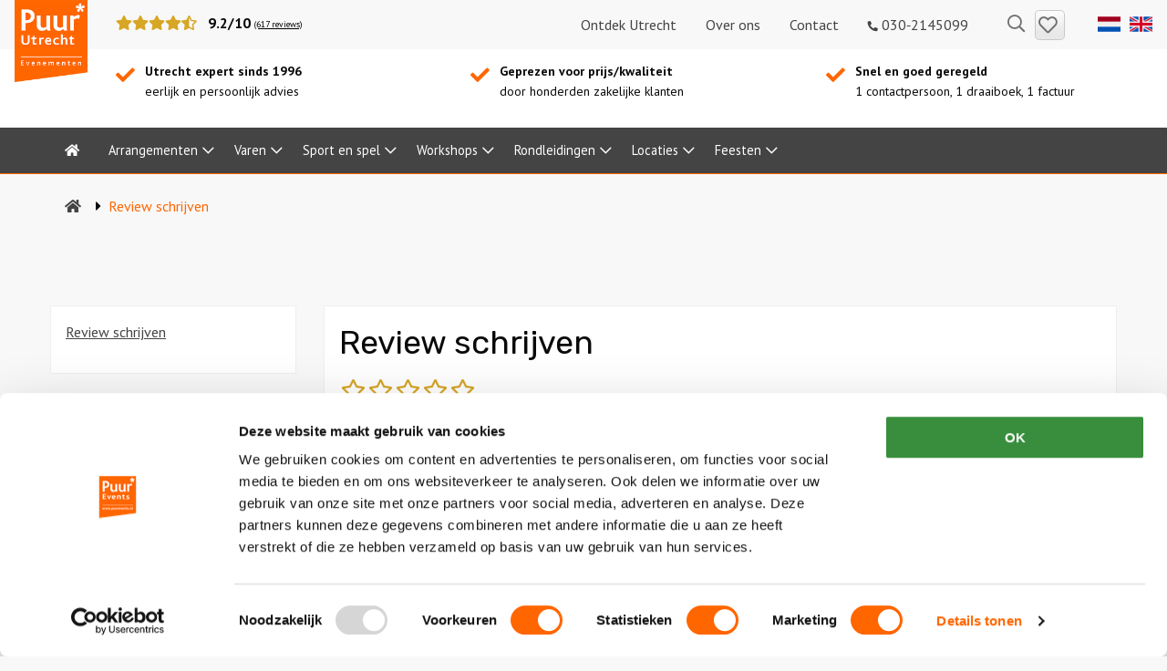

--- FILE ---
content_type: text/html; charset=UTF-8
request_url: https://puurutrecht.nl/review-schrijven/?id=11939
body_size: 16228
content:
<!doctype html>
<html class="no-js" lang="nl-NL" >
	<head>
		<meta charset="utf-8" />
<script type="text/javascript">
/* <![CDATA[ */
var gform;gform||(document.addEventListener("gform_main_scripts_loaded",function(){gform.scriptsLoaded=!0}),document.addEventListener("gform/theme/scripts_loaded",function(){gform.themeScriptsLoaded=!0}),window.addEventListener("DOMContentLoaded",function(){gform.domLoaded=!0}),gform={domLoaded:!1,scriptsLoaded:!1,themeScriptsLoaded:!1,isFormEditor:()=>"function"==typeof InitializeEditor,callIfLoaded:function(o){return!(!gform.domLoaded||!gform.scriptsLoaded||!gform.themeScriptsLoaded&&!gform.isFormEditor()||(gform.isFormEditor()&&console.warn("The use of gform.initializeOnLoaded() is deprecated in the form editor context and will be removed in Gravity Forms 3.1."),o(),0))},initializeOnLoaded:function(o){gform.callIfLoaded(o)||(document.addEventListener("gform_main_scripts_loaded",()=>{gform.scriptsLoaded=!0,gform.callIfLoaded(o)}),document.addEventListener("gform/theme/scripts_loaded",()=>{gform.themeScriptsLoaded=!0,gform.callIfLoaded(o)}),window.addEventListener("DOMContentLoaded",()=>{gform.domLoaded=!0,gform.callIfLoaded(o)}))},hooks:{action:{},filter:{}},addAction:function(o,r,e,t){gform.addHook("action",o,r,e,t)},addFilter:function(o,r,e,t){gform.addHook("filter",o,r,e,t)},doAction:function(o){gform.doHook("action",o,arguments)},applyFilters:function(o){return gform.doHook("filter",o,arguments)},removeAction:function(o,r){gform.removeHook("action",o,r)},removeFilter:function(o,r,e){gform.removeHook("filter",o,r,e)},addHook:function(o,r,e,t,n){null==gform.hooks[o][r]&&(gform.hooks[o][r]=[]);var d=gform.hooks[o][r];null==n&&(n=r+"_"+d.length),gform.hooks[o][r].push({tag:n,callable:e,priority:t=null==t?10:t})},doHook:function(r,o,e){var t;if(e=Array.prototype.slice.call(e,1),null!=gform.hooks[r][o]&&((o=gform.hooks[r][o]).sort(function(o,r){return o.priority-r.priority}),o.forEach(function(o){"function"!=typeof(t=o.callable)&&(t=window[t]),"action"==r?t.apply(null,e):e[0]=t.apply(null,e)})),"filter"==r)return e[0]},removeHook:function(o,r,t,n){var e;null!=gform.hooks[o][r]&&(e=(e=gform.hooks[o][r]).filter(function(o,r,e){return!!(null!=n&&n!=o.tag||null!=t&&t!=o.priority)}),gform.hooks[o][r]=e)}});
/* ]]> */
</script>

		<meta name="viewport" content="width=device-width, initial-scale=1.0" />
				<link rel="shortcut icon" type="image/png" href="https://puurutrecht.nl/wp-content/themes/FoundationPress-child/assets/img/favicon.ico">
		<script data-cookieconsent="ignore">
	window.dataLayer = window.dataLayer || [];

	function gtag() {
		dataLayer.push(arguments);
	}

	gtag("consent", "default", {
		ad_personalization: "denied",
		ad_storage: "denied",
		ad_user_data: "denied",
		analytics_storage: "denied",
		functionality_storage: "denied",
		personalization_storage: "denied",
		security_storage: "granted",
		wait_for_update: 500,
	});
	gtag("set", "ads_data_redaction", true);
	</script>
<script
		id="Cookiebot"
		src="https://consent.cookiebot.com/uc.js"
		data-implementation="wp"
		data-cbid="05bb1902-2a92-4a98-8a1e-f5057eefb029"
						data-culture="NL"
				data-blockingmode="auto"
	></script>
<meta name='robots' content='noindex, nofollow' />

<!-- Google Tag Manager for WordPress by gtm4wp.com -->
<script data-cfasync="false" data-pagespeed-no-defer>
	var gtm4wp_datalayer_name = "dataLayer";
	var dataLayer = dataLayer || [];
</script>
<!-- End Google Tag Manager for WordPress by gtm4wp.com -->
	<!-- This site is optimized with the Yoast SEO Premium plugin v26.8 (Yoast SEO v26.8) - https://yoast.com/product/yoast-seo-premium-wordpress/ -->
	<title>Review schrijven &#8226; Puur* Utrecht</title>
	<meta property="og:locale" content="nl_NL" />
	<meta property="og:type" content="article" />
	<meta property="og:title" content="Review schrijven" />
	<meta property="og:url" content="https://puurutrecht.nl/review-schrijven/" />
	<meta property="og:site_name" content="Puur* Utrecht" />
	<meta property="article:publisher" content="https://www.facebook.com/puurevents" />
	<meta property="article:modified_time" content="2020-03-11T10:34:00+00:00" />
	<meta property="og:image" content="https://puurutrecht.nl/wp-content/smush-webp/sites/3/2020/05/puurutrecht-header-zomer.jpg.webp" />
	<meta property="og:image:width" content="1800" />
	<meta property="og:image:height" content="400" />
	<meta property="og:image:type" content="image/jpeg" />
	<meta name="twitter:card" content="summary_large_image" />
	<meta name="twitter:site" content="@puurevents" />
	<script type="application/ld+json" class="yoast-schema-graph">{"@context":"https://schema.org","@graph":[{"@type":"WebPage","@id":"https://puurutrecht.nl/review-schrijven/","url":"https://puurutrecht.nl/review-schrijven/","name":"Review schrijven &#8226; Puur* Utrecht","isPartOf":{"@id":"https://puurutrecht.nl/#website"},"datePublished":"2019-03-06T21:19:40+00:00","dateModified":"2020-03-11T10:34:00+00:00","breadcrumb":{"@id":"https://puurutrecht.nl/review-schrijven/#breadcrumb"},"inLanguage":"nl-NL","potentialAction":[{"@type":"ReadAction","target":["https://puurutrecht.nl/review-schrijven/"]}]},{"@type":"BreadcrumbList","@id":"https://puurutrecht.nl/review-schrijven/#breadcrumb","itemListElement":[{"@type":"ListItem","position":1,"name":"Home","item":"https://puurutrecht.nl/"},{"@type":"ListItem","position":2,"name":"Review schrijven"}]},{"@type":"WebSite","@id":"https://puurutrecht.nl/#website","url":"https://puurutrecht.nl/","name":"Puur* Utrecht","description":"Bedrijfsuitjes in Utrecht met maximaal effect voor elk budget","publisher":{"@id":"https://puurutrecht.nl/#organization"},"potentialAction":[{"@type":"SearchAction","target":{"@type":"EntryPoint","urlTemplate":"https://puurutrecht.nl/?s={search_term_string}"},"query-input":{"@type":"PropertyValueSpecification","valueRequired":true,"valueName":"search_term_string"}}],"inLanguage":"nl-NL"},{"@type":"Organization","@id":"https://puurutrecht.nl/#organization","name":"Puur Events","url":"https://puurutrecht.nl/","logo":{"@type":"ImageObject","inLanguage":"nl-NL","@id":"https://puurutrecht.nl/#/schema/logo/image/","url":"https://puurutrecht.nl/wp-content/uploads/sites/3/2019/08/puur-events-logo.png","contentUrl":"https://puurutrecht.nl/wp-content/uploads/sites/3/2019/08/puur-events-logo.png","width":210,"height":240,"caption":"Puur Events"},"image":{"@id":"https://puurutrecht.nl/#/schema/logo/image/"},"sameAs":["https://www.facebook.com/puurevents","https://x.com/puurevents","https://www.linkedin.com/company/puur-events/","https://www.youtube.com/user/PuurEvents"]}]}</script>
	<!-- / Yoast SEO Premium plugin. -->


<link rel='dns-prefetch' href='//puurutrecht.nl' />
<link rel='dns-prefetch' href='//cdnjs.cloudflare.com' />
<link rel='dns-prefetch' href='//www.google.com' />

<!-- Google Tag Manager for WordPress by gtm4wp.com -->
<!-- GTM Container placement set to footer -->
<script data-cfasync="false" data-pagespeed-no-defer>
	var dataLayer_content = {"pagePostType":"page","pagePostType2":"single-page","pagePostAuthor":"Stuurlui Online Marketing"};
	dataLayer.push( dataLayer_content );
</script>
<script data-cfasync="false" data-pagespeed-no-defer>
(function(w,d,s,l,i){w[l]=w[l]||[];w[l].push({'gtm.start':
new Date().getTime(),event:'gtm.js'});var f=d.getElementsByTagName(s)[0],
j=d.createElement(s),dl=l!='dataLayer'?'&l='+l:'';j.async=true;j.src=
'//www.googletagmanager.com/gtm.js?id='+i+dl;f.parentNode.insertBefore(j,f);
})(window,document,'script','dataLayer','GTM-WBLM8H2');
</script>
<!-- End Google Tag Manager for WordPress by gtm4wp.com --><link rel="alternate" title="oEmbed (JSON)" type="application/json+oembed" href="https://puurutrecht.nl/wp-json/oembed/1.0/embed?url=https%3A%2F%2Fpuurutrecht.nl%2Freview-schrijven%2F" />
<link rel="alternate" title="oEmbed (XML)" type="text/xml+oembed" href="https://puurutrecht.nl/wp-json/oembed/1.0/embed?url=https%3A%2F%2Fpuurutrecht.nl%2Freview-schrijven%2F&#038;format=xml" />
		<style>
			.lazyload,
			.lazyloading {
				max-width: 100%;
			}
		</style>
		<style id='wp-img-auto-sizes-contain-inline-css'>
img:is([sizes=auto i],[sizes^="auto," i]){contain-intrinsic-size:3000px 1500px}
/*# sourceURL=wp-img-auto-sizes-contain-inline-css */
</style>
<style id='classic-theme-styles-inline-css'>
/*! This file is auto-generated */
.wp-block-button__link{color:#fff;background-color:#32373c;border-radius:9999px;box-shadow:none;text-decoration:none;padding:calc(.667em + 2px) calc(1.333em + 2px);font-size:1.125em}.wp-block-file__button{background:#32373c;color:#fff;text-decoration:none}
/*# sourceURL=/wp-includes/css/classic-themes.min.css */
</style>
<link rel='stylesheet' id='real-time-validation-plugin-styles-css' href='https://puurutrecht.nl/wp-content/plugins/real-time-validation-for-gravity-forms/public/assets/css/public.css' media='all' />
<link rel='stylesheet' id='main-stylesheet-css' href='https://puurutrecht.nl/wp-content/themes/FoundationPress/dist/assets/css/app.css' media='all' />
<link rel='stylesheet' id='wp-pagenavi-css' href='https://puurutrecht.nl/wp-content/plugins/wp-pagenavi/pagenavi-css.css' media='all' />
<link rel='stylesheet' id='gforms_reset_css-css' href='https://puurutrecht.nl/wp-content/plugins/gravityforms/legacy/css/formreset.min.css' media='all' />
<link rel='stylesheet' id='gforms_formsmain_css-css' href='https://puurutrecht.nl/wp-content/plugins/gravityforms/legacy/css/formsmain.min.css' media='all' />
<link rel='stylesheet' id='gforms_ready_class_css-css' href='https://puurutrecht.nl/wp-content/plugins/gravityforms/legacy/css/readyclass.min.css' media='all' />
<link rel='stylesheet' id='gforms_browsers_css-css' href='https://puurutrecht.nl/wp-content/plugins/gravityforms/legacy/css/browsers.min.css' media='all' />
<link rel='stylesheet' id='child-theme-css' href='https://puurutrecht.nl/wp-content/themes/FoundationPress-child/assets/css/style-1753281235541.css' media='all' />
<script data-cookieconsent="ignore" src="https://cdnjs.cloudflare.com/ajax/libs/jquery/3.6.0/jquery.min.js" id="jquery-js"></script>
<script src="https://puurutrecht.nl/wp-content/plugins/real-time-validation-for-gravity-forms/public/assets/js/livevalidation_standalone.js" id="real-time-validation-live-validation-js"></script>
<script src="https://puurutrecht.nl/wp-content/plugins/real-time-validation-for-gravity-forms/public/assets/js/public.js" id="real-time-validation-plugin-script-js"></script>
<script src="https://puurutrecht.nl/wp-content/plugins/real-time-validation-for-gravity-forms/public/assets/js/default_validation.js" id="real-time-validation-plugin-defaiult-skin-js-js"></script>
<script defer='defer' src="https://puurutrecht.nl/wp-content/plugins/gravityforms/js/jquery.json.min.js" id="gform_json-js"></script>
<script id="gform_gravityforms-js-extra">
/* <![CDATA[ */
var gf_global = {"gf_currency_config":{"name":"Euro","symbol_left":"","symbol_right":"&#8364;","symbol_padding":" ","thousand_separator":".","decimal_separator":",","decimals":2,"code":"EUR"},"base_url":"https://puurutrecht.nl/wp-content/plugins/gravityforms","number_formats":[],"spinnerUrl":"https://puurutrecht.nl/wp-content/plugins/gravityforms/images/spinner.svg","version_hash":"7145199c6a907aedee7c0967e2b44d79","strings":{"newRowAdded":"Nieuwe rij toegevoegd.","rowRemoved":"Rij verwijderd","formSaved":"Het formulier is opgeslagen. De inhoud bevat de link om terug te keren en het formulier in te vullen."}};
var gform_i18n = {"datepicker":{"days":{"monday":"Ma","tuesday":"Di","wednesday":"Wo","thursday":"Do","friday":"Vr","saturday":"Za","sunday":"Zo"},"months":{"january":"Januari","february":"Februari","march":"Maart","april":"April","may":"Mei","june":"Juni","july":"Juli","august":"Augustus","september":"September","october":"Oktober","november":"November","december":"December"},"firstDay":1,"iconText":"Selecteer een datum"}};
var gf_legacy_multi = {"2":"1"};
var gform_gravityforms = {"strings":{"invalid_file_extension":"Dit bestandstype is niet toegestaan. Moet \u00e9\u00e9n van de volgende zijn:","delete_file":"Dit bestand verwijderen","in_progress":"in behandeling","file_exceeds_limit":"Bestand overschrijdt limiet bestandsgrootte","illegal_extension":"Dit type bestand is niet toegestaan.","max_reached":"Maximale aantal bestanden bereikt","unknown_error":"Er was een probleem bij het opslaan van het bestand op de server","currently_uploading":"Wacht tot het uploaden is voltooid","cancel":"Annuleren","cancel_upload":"Deze upload annuleren","cancelled":"Geannuleerd","error":"Fout","message":"Bericht"},"vars":{"images_url":"https://puurutrecht.nl/wp-content/plugins/gravityforms/images"}};
//# sourceURL=gform_gravityforms-js-extra
/* ]]> */
</script>
<script id="gform_gravityforms-js-before">
/* <![CDATA[ */

//# sourceURL=gform_gravityforms-js-before
/* ]]> */
</script>
<script defer='defer' src="https://puurutrecht.nl/wp-content/plugins/gravityforms/js/gravityforms.min.js" id="gform_gravityforms-js"></script>
<script defer='defer' src="https://puurutrecht.nl/wp-content/plugins/gravityforms/assets/js/dist/utils.min.js" id="gform_gravityforms_utils-js"></script>
<script data-cookieconsent="ignore" src="https://puurutrecht.nl/wp-content/themes/FoundationPress-child/assets/js/strl-vendor.min.js" id="vendor-js"></script>
<link rel="https://api.w.org/" href="https://puurutrecht.nl/wp-json/" /><link rel="alternate" title="JSON" type="application/json" href="https://puurutrecht.nl/wp-json/wp/v2/pages/10311" /><script>var ajaxurl = "https://puurutrecht.nl/wp-admin/admin-ajax.php";</script>		<script>
				(function(c,l,a,r,i,t,y){
					c[a]=c[a]||function(){(c[a].q=c[a].q||[]).push(arguments)};t=l.createElement(r);t.async=1;
					t.src="https://www.clarity.ms/tag/"+i+"?ref=wordpress";y=l.getElementsByTagName(r)[0];y.parentNode.insertBefore(t,y);
				})(window, document, "clarity", "script", "o2ghn3hfmz");
		</script>
				<script>
			document.documentElement.className = document.documentElement.className.replace('no-js', 'js');
		</script>
				<style>
			.no-js img.lazyload {
				display: none;
			}

			figure.wp-block-image img.lazyloading {
				min-width: 150px;
			}

			.lazyload,
			.lazyloading {
				--smush-placeholder-width: 100px;
				--smush-placeholder-aspect-ratio: 1/1;
				width: var(--smush-image-width, var(--smush-placeholder-width)) !important;
				aspect-ratio: var(--smush-image-aspect-ratio, var(--smush-placeholder-aspect-ratio)) !important;
			}

						.lazyload, .lazyloading {
				opacity: 0;
			}

			.lazyloaded {
				opacity: 1;
				transition: opacity 400ms;
				transition-delay: 0ms;
			}

					</style>
		<link rel="icon" href="https://puurutrecht.nl/wp-content/smush-webp/sites/3/2022/05/cropped-puurster-small-32x32.png.webp" sizes="32x32" />
<link rel="icon" href="https://puurutrecht.nl/wp-content/smush-webp/sites/3/2022/05/cropped-puurster-small-192x192.png.webp" sizes="192x192" />
<link rel="apple-touch-icon" href="https://puurutrecht.nl/wp-content/smush-webp/sites/3/2022/05/cropped-puurster-small-180x180.png.webp" />
<meta name="msapplication-TileImage" content="https://puurutrecht.nl/wp-content/smush-webp/sites/3/2022/05/cropped-puurster-small-270x270.png.webp" />
		<script>
		var wpurl   = 'https://puurutrecht.nl';
		var ajaxurl = 'https://puurutrecht.nl/wp-admin/admin-ajax.php';
		var stylesheet_directory = 'https://puurutrecht.nl/wp-content/themes/FoundationPress-child';
		var siteid = '3';
		var currentip = '18.220.214.103';
		</script>
			<style id='global-styles-inline-css'>
:root{--wp--preset--aspect-ratio--square: 1;--wp--preset--aspect-ratio--4-3: 4/3;--wp--preset--aspect-ratio--3-4: 3/4;--wp--preset--aspect-ratio--3-2: 3/2;--wp--preset--aspect-ratio--2-3: 2/3;--wp--preset--aspect-ratio--16-9: 16/9;--wp--preset--aspect-ratio--9-16: 9/16;--wp--preset--color--black: #000000;--wp--preset--color--cyan-bluish-gray: #abb8c3;--wp--preset--color--white: #ffffff;--wp--preset--color--pale-pink: #f78da7;--wp--preset--color--vivid-red: #cf2e2e;--wp--preset--color--luminous-vivid-orange: #ff6900;--wp--preset--color--luminous-vivid-amber: #fcb900;--wp--preset--color--light-green-cyan: #7bdcb5;--wp--preset--color--vivid-green-cyan: #00d084;--wp--preset--color--pale-cyan-blue: #8ed1fc;--wp--preset--color--vivid-cyan-blue: #0693e3;--wp--preset--color--vivid-purple: #9b51e0;--wp--preset--gradient--vivid-cyan-blue-to-vivid-purple: linear-gradient(135deg,rgb(6,147,227) 0%,rgb(155,81,224) 100%);--wp--preset--gradient--light-green-cyan-to-vivid-green-cyan: linear-gradient(135deg,rgb(122,220,180) 0%,rgb(0,208,130) 100%);--wp--preset--gradient--luminous-vivid-amber-to-luminous-vivid-orange: linear-gradient(135deg,rgb(252,185,0) 0%,rgb(255,105,0) 100%);--wp--preset--gradient--luminous-vivid-orange-to-vivid-red: linear-gradient(135deg,rgb(255,105,0) 0%,rgb(207,46,46) 100%);--wp--preset--gradient--very-light-gray-to-cyan-bluish-gray: linear-gradient(135deg,rgb(238,238,238) 0%,rgb(169,184,195) 100%);--wp--preset--gradient--cool-to-warm-spectrum: linear-gradient(135deg,rgb(74,234,220) 0%,rgb(151,120,209) 20%,rgb(207,42,186) 40%,rgb(238,44,130) 60%,rgb(251,105,98) 80%,rgb(254,248,76) 100%);--wp--preset--gradient--blush-light-purple: linear-gradient(135deg,rgb(255,206,236) 0%,rgb(152,150,240) 100%);--wp--preset--gradient--blush-bordeaux: linear-gradient(135deg,rgb(254,205,165) 0%,rgb(254,45,45) 50%,rgb(107,0,62) 100%);--wp--preset--gradient--luminous-dusk: linear-gradient(135deg,rgb(255,203,112) 0%,rgb(199,81,192) 50%,rgb(65,88,208) 100%);--wp--preset--gradient--pale-ocean: linear-gradient(135deg,rgb(255,245,203) 0%,rgb(182,227,212) 50%,rgb(51,167,181) 100%);--wp--preset--gradient--electric-grass: linear-gradient(135deg,rgb(202,248,128) 0%,rgb(113,206,126) 100%);--wp--preset--gradient--midnight: linear-gradient(135deg,rgb(2,3,129) 0%,rgb(40,116,252) 100%);--wp--preset--font-size--small: 13px;--wp--preset--font-size--medium: 20px;--wp--preset--font-size--large: 36px;--wp--preset--font-size--x-large: 42px;--wp--preset--spacing--20: 0.44rem;--wp--preset--spacing--30: 0.67rem;--wp--preset--spacing--40: 1rem;--wp--preset--spacing--50: 1.5rem;--wp--preset--spacing--60: 2.25rem;--wp--preset--spacing--70: 3.38rem;--wp--preset--spacing--80: 5.06rem;--wp--preset--shadow--natural: 6px 6px 9px rgba(0, 0, 0, 0.2);--wp--preset--shadow--deep: 12px 12px 50px rgba(0, 0, 0, 0.4);--wp--preset--shadow--sharp: 6px 6px 0px rgba(0, 0, 0, 0.2);--wp--preset--shadow--outlined: 6px 6px 0px -3px rgb(255, 255, 255), 6px 6px rgb(0, 0, 0);--wp--preset--shadow--crisp: 6px 6px 0px rgb(0, 0, 0);}:where(.is-layout-flex){gap: 0.5em;}:where(.is-layout-grid){gap: 0.5em;}body .is-layout-flex{display: flex;}.is-layout-flex{flex-wrap: wrap;align-items: center;}.is-layout-flex > :is(*, div){margin: 0;}body .is-layout-grid{display: grid;}.is-layout-grid > :is(*, div){margin: 0;}:where(.wp-block-columns.is-layout-flex){gap: 2em;}:where(.wp-block-columns.is-layout-grid){gap: 2em;}:where(.wp-block-post-template.is-layout-flex){gap: 1.25em;}:where(.wp-block-post-template.is-layout-grid){gap: 1.25em;}.has-black-color{color: var(--wp--preset--color--black) !important;}.has-cyan-bluish-gray-color{color: var(--wp--preset--color--cyan-bluish-gray) !important;}.has-white-color{color: var(--wp--preset--color--white) !important;}.has-pale-pink-color{color: var(--wp--preset--color--pale-pink) !important;}.has-vivid-red-color{color: var(--wp--preset--color--vivid-red) !important;}.has-luminous-vivid-orange-color{color: var(--wp--preset--color--luminous-vivid-orange) !important;}.has-luminous-vivid-amber-color{color: var(--wp--preset--color--luminous-vivid-amber) !important;}.has-light-green-cyan-color{color: var(--wp--preset--color--light-green-cyan) !important;}.has-vivid-green-cyan-color{color: var(--wp--preset--color--vivid-green-cyan) !important;}.has-pale-cyan-blue-color{color: var(--wp--preset--color--pale-cyan-blue) !important;}.has-vivid-cyan-blue-color{color: var(--wp--preset--color--vivid-cyan-blue) !important;}.has-vivid-purple-color{color: var(--wp--preset--color--vivid-purple) !important;}.has-black-background-color{background-color: var(--wp--preset--color--black) !important;}.has-cyan-bluish-gray-background-color{background-color: var(--wp--preset--color--cyan-bluish-gray) !important;}.has-white-background-color{background-color: var(--wp--preset--color--white) !important;}.has-pale-pink-background-color{background-color: var(--wp--preset--color--pale-pink) !important;}.has-vivid-red-background-color{background-color: var(--wp--preset--color--vivid-red) !important;}.has-luminous-vivid-orange-background-color{background-color: var(--wp--preset--color--luminous-vivid-orange) !important;}.has-luminous-vivid-amber-background-color{background-color: var(--wp--preset--color--luminous-vivid-amber) !important;}.has-light-green-cyan-background-color{background-color: var(--wp--preset--color--light-green-cyan) !important;}.has-vivid-green-cyan-background-color{background-color: var(--wp--preset--color--vivid-green-cyan) !important;}.has-pale-cyan-blue-background-color{background-color: var(--wp--preset--color--pale-cyan-blue) !important;}.has-vivid-cyan-blue-background-color{background-color: var(--wp--preset--color--vivid-cyan-blue) !important;}.has-vivid-purple-background-color{background-color: var(--wp--preset--color--vivid-purple) !important;}.has-black-border-color{border-color: var(--wp--preset--color--black) !important;}.has-cyan-bluish-gray-border-color{border-color: var(--wp--preset--color--cyan-bluish-gray) !important;}.has-white-border-color{border-color: var(--wp--preset--color--white) !important;}.has-pale-pink-border-color{border-color: var(--wp--preset--color--pale-pink) !important;}.has-vivid-red-border-color{border-color: var(--wp--preset--color--vivid-red) !important;}.has-luminous-vivid-orange-border-color{border-color: var(--wp--preset--color--luminous-vivid-orange) !important;}.has-luminous-vivid-amber-border-color{border-color: var(--wp--preset--color--luminous-vivid-amber) !important;}.has-light-green-cyan-border-color{border-color: var(--wp--preset--color--light-green-cyan) !important;}.has-vivid-green-cyan-border-color{border-color: var(--wp--preset--color--vivid-green-cyan) !important;}.has-pale-cyan-blue-border-color{border-color: var(--wp--preset--color--pale-cyan-blue) !important;}.has-vivid-cyan-blue-border-color{border-color: var(--wp--preset--color--vivid-cyan-blue) !important;}.has-vivid-purple-border-color{border-color: var(--wp--preset--color--vivid-purple) !important;}.has-vivid-cyan-blue-to-vivid-purple-gradient-background{background: var(--wp--preset--gradient--vivid-cyan-blue-to-vivid-purple) !important;}.has-light-green-cyan-to-vivid-green-cyan-gradient-background{background: var(--wp--preset--gradient--light-green-cyan-to-vivid-green-cyan) !important;}.has-luminous-vivid-amber-to-luminous-vivid-orange-gradient-background{background: var(--wp--preset--gradient--luminous-vivid-amber-to-luminous-vivid-orange) !important;}.has-luminous-vivid-orange-to-vivid-red-gradient-background{background: var(--wp--preset--gradient--luminous-vivid-orange-to-vivid-red) !important;}.has-very-light-gray-to-cyan-bluish-gray-gradient-background{background: var(--wp--preset--gradient--very-light-gray-to-cyan-bluish-gray) !important;}.has-cool-to-warm-spectrum-gradient-background{background: var(--wp--preset--gradient--cool-to-warm-spectrum) !important;}.has-blush-light-purple-gradient-background{background: var(--wp--preset--gradient--blush-light-purple) !important;}.has-blush-bordeaux-gradient-background{background: var(--wp--preset--gradient--blush-bordeaux) !important;}.has-luminous-dusk-gradient-background{background: var(--wp--preset--gradient--luminous-dusk) !important;}.has-pale-ocean-gradient-background{background: var(--wp--preset--gradient--pale-ocean) !important;}.has-electric-grass-gradient-background{background: var(--wp--preset--gradient--electric-grass) !important;}.has-midnight-gradient-background{background: var(--wp--preset--gradient--midnight) !important;}.has-small-font-size{font-size: var(--wp--preset--font-size--small) !important;}.has-medium-font-size{font-size: var(--wp--preset--font-size--medium) !important;}.has-large-font-size{font-size: var(--wp--preset--font-size--large) !important;}.has-x-large-font-size{font-size: var(--wp--preset--font-size--x-large) !important;}
/*# sourceURL=global-styles-inline-css */
</style>
</head>
	<body class="wp-singular page-template-default page page-id-10311 wp-theme-FoundationPress wp-child-theme-FoundationPress-child offcanvas">

	
	<!-- header -->
	<header>
		<a href="#main" class="skiplink">Naar hoofdinhoud</a>
		<a href="#menu" class="skiplink">Naar hoofdnavigatiemenu</a>

		<a title="Puur* Utrecht bedrijfsuitjes" href="https://puurutrecht.nl" class="logo lazyload" style="background-image:inherit" data-bg-image="url(&#039;https://puurutrecht.nl/wp-content/themes/FoundationPress-child/assets/img/logo-3.png&#039;)">
			<span class="screen-reader-text">Puur* Utrecht bedrijfsuitjes</span>
		</a>
		<div class="header-top-bar">
			<div class="row">
				<div class="small-0 medium-6 large-3 columns hide-for-small-only">
					<div class="rating">
						<i class="fas fa-star"></i><i class="fas fa-star"></i><i class="fas fa-star"></i><i class="fas fa-star"></i><i class="fas fa-star-half-alt"></i>						<span class="average">
							9.2/10						</span>
						<a href="https://puurutrecht.nl/reviews/">(617 reviews)</a>
					</div>

				</div>
				<div class="small-12 medium-7 large-7 columns text-right">
					<nav id="top-menu" role="navigation" aria-label="Top menu">
						<div class="menu-top-menu-container"><ul id="menu-top-menu" class="menu"><li id="menu-item-28626" class="menu-item menu-item-type-custom menu-item-object-custom menu-item-28626"><a href="https://puurutrecht.nl/ontdek/">Ontdek Utrecht</a></li>
<li id="menu-item-45" class="menu-item menu-item-type-post_type menu-item-object-page menu-item-45"><a href="https://puurutrecht.nl/over-ons/">Over ons</a></li>
<li id="menu-item-44" class="menu-item menu-item-type-post_type menu-item-object-page menu-item-44"><a href="https://puurutrecht.nl/contact/">Contact</a></li>
<li id="menu-item-11814" class="menu-item menu-item-type-custom menu-item-object-custom menu-item-11814"><a href="tel:030‑2145099"><i class="fas fa-phone fa-rotate-90"></i> 030‑2145099</a></li>
</ul></div>					</nav>
				</div>
				<div class="small-0 medium-2 large-1 column">
					<div class="topbarlinks text-right">
						<a href="https://puurutrecht.nl/zoeken/" class="search">
							<span class="screen-reader-text">Zoeken</span>
							<i class="far fa-search"></i>
						</a>
						<a href="https://puurutrecht.nl/bewaarde-uitjes/" rel="nofollow" class="btn save heart" id="heart"><span class="amount"></span><span class="screen-reader-text">Bewaarde uitjes</span></a>
					</div>
				</div>
				<div class="show-for-large flags">
					<ul class="languages">
						<li><a href="https://puurutrecht.nl"><img data-src="https://puurutrecht.nl/wp-content/themes/FoundationPress-child/assets/img/nl.png" alt="Nederlands" width="25" height="25" src="[data-uri]" class="lazyload" style="--smush-placeholder-width: 25px; --smush-placeholder-aspect-ratio: 25/25;"></a></li>
						<li><a href="https://puurutrecht.nl/business-events/"><img data-src="https://puurutrecht.nl/wp-content/themes/FoundationPress-child/assets/img/uk.png" alt="English" width="25" height="25" src="[data-uri]" class="lazyload" style="--smush-placeholder-width: 25px; --smush-placeholder-aspect-ratio: 25/25;"></a></li>
					</ul>
				</div>
			</div>
		</div>
		<div class="header-middle-bar show-for-large">
						<div class="row">
				<div class="small-12 medium-4 large-4 columns">
					<div class="usp-item"><p><strong>Utrecht expert sinds 1996</strong><br />
eerlijk en persoonlijk advies</p>
</div>
				</div>
				<div class="small-12 medium-4 large-4 columns">
					<div class="usp-item"><p><b>Geprezen voor prijs/kwaliteit</b><br />
door honderden zakelijke klanten</p>
</div>
				</div>
				<div class="small-12 medium-4 large-4 columns">
					<div class="usp-item"><p><strong>Snel en goed geregeld</strong><br />
1 contactpersoon, 1 draaiboek, 1 factuur</p>
</div>
				</div>
			</div>
		</div>

		<div class="header-bottom-bar">
			<div class="row">
				<div class="small-12 columns">
					<a href="https://puurutrecht.nl/zoeken/" class="search mobile hide-for-large">
						<span class="screen-reader-text">Zoeken</span>
						<i class="far fa-search"></i>
					</a>
					<a href="tel:0302145099" class="call-us hide-for-large"><i class="fas fa-phone"></i><span>030-2145099</span></a>

					<button class="mobile-menu-toggle hide-for-large">
						<i class="fas fa-bars"></i>
						<span class="screen-reader-text">Menu</span>
					</button>

					<a href="https://puurutrecht.nl/bewaarde-uitjes/" rel="nofollow" class="btn save heart show-for-small-only" id="heartsmall"><span class="amount"></span><span class="screen-reader-text">Bewaarde uitjes</span></a>

					<nav id="menu" role="navigation" aria-label="Main menu">
						<ul id="menu-main" class="vertical large-horizontal menu" data-responsive-menu="drilldown large-dropdown" data-parent-link="true" data-back-button='<li class="js-drilldown-back"><a>Terug</a></li>'><li id="menu-item-53" class="menu-item menu-item-type-post_type menu-item-object-page menu-item-home menu-item-53"><a href="https://puurutrecht.nl/"><i class="fas fa-home"></i><span class="screen-reader-text">Home</span></a></li>
<li id="menu-item-10356" class="menu-item menu-item-type-taxonomy menu-item-object-product_activity menu-item-has-children menu-item-10356"><a href="https://puurutrecht.nl/arrangementen/">Arrangementen</a>
<ul class="vertical menu">
	<li id="menu-item-10981" class="menu-item menu-item-type-taxonomy menu-item-object-product_activity menu-item-10981"><a href="https://puurutrecht.nl/arrangementen/dagarrangementen-utrecht/">Dagarrangementen</a></li>
	<li id="menu-item-10980" class="menu-item menu-item-type-taxonomy menu-item-object-product_activity menu-item-10980"><a href="https://puurutrecht.nl/arrangementen/avondarrangementen/">Avondarrangementen</a></li>
</ul>
</li>
<li id="menu-item-10355" class="menu-item menu-item-type-taxonomy menu-item-object-product_activity menu-item-has-children menu-item-10355"><a href="https://puurutrecht.nl/varen/">Varen</a>
<ul class="vertical menu">
	<li id="menu-item-11752" class="menu-item menu-item-type-taxonomy menu-item-object-product_activity menu-item-11752"><a href="https://puurutrecht.nl/varen/boottochten-utrecht/">Boottochten</a></li>
	<li id="menu-item-11753" class="menu-item menu-item-type-taxonomy menu-item-object-product_activity menu-item-11753"><a href="https://puurutrecht.nl/varen/losse-boothuur/">Losse boothuur</a></li>
</ul>
</li>
<li id="menu-item-10353" class="menu-item menu-item-type-taxonomy menu-item-object-product_activity menu-item-has-children menu-item-10353"><a href="https://puurutrecht.nl/sport-en-spel/">Sport en spel</a>
<ul class="vertical menu">
	<li id="menu-item-11748" class="menu-item menu-item-type-taxonomy menu-item-object-product_activity menu-item-11748"><a href="https://puurutrecht.nl/sport-en-spel/citygames-utrecht/">Citygames</a></li>
	<li id="menu-item-11749" class="menu-item menu-item-type-taxonomy menu-item-object-product_activity menu-item-11749"><a href="https://puurutrecht.nl/sport-en-spel/quizzen-en-spellen/">Quizzen en spellen</a></li>
	<li id="menu-item-11750" class="menu-item menu-item-type-taxonomy menu-item-object-product_activity menu-item-11750"><a href="https://puurutrecht.nl/sport-en-spel/speurtochten-in-utrecht/">Speurtochten</a></li>
	<li id="menu-item-11751" class="menu-item menu-item-type-taxonomy menu-item-object-product_activity menu-item-11751"><a href="https://puurutrecht.nl/sport-en-spel/sportieve-activiteiten/">Sportieve activiteiten</a></li>
	<li id="menu-item-11740" class="menu-item menu-item-type-taxonomy menu-item-object-product_activity menu-item-11740"><a href="https://puurutrecht.nl/sport-en-spel/dinerspellen/">Dinerspellen</a></li>
	<li id="menu-item-22081" class="menu-item menu-item-type-taxonomy menu-item-object-product_activity menu-item-22081"><a href="https://puurutrecht.nl/sport-en-spel/online-spellen/">Online spellen</a></li>
</ul>
</li>
<li id="menu-item-10350" class="menu-item menu-item-type-taxonomy menu-item-object-product_activity menu-item-has-children menu-item-10350"><a href="https://puurutrecht.nl/workshops/">Workshops</a>
<ul class="vertical menu">
	<li id="menu-item-11755" class="menu-item menu-item-type-taxonomy menu-item-object-product_activity menu-item-11755"><a href="https://puurutrecht.nl/workshops/creatieve-workshops/">Creatieve workshops</a></li>
	<li id="menu-item-11756" class="menu-item menu-item-type-taxonomy menu-item-object-product_activity menu-item-11756"><a href="https://puurutrecht.nl/workshops/culinaire-workshops/">Culinaire workshops</a></li>
	<li id="menu-item-11754" class="menu-item menu-item-type-taxonomy menu-item-object-product_activity menu-item-11754"><a href="https://puurutrecht.nl/workshops/actieve-workshops/">Actieve workshops</a></li>
	<li id="menu-item-11757" class="menu-item menu-item-type-taxonomy menu-item-object-product_activity menu-item-11757"><a href="https://puurutrecht.nl/workshops/ludieke-workshops/">Ludieke workshops</a></li>
	<li id="menu-item-11758" class="menu-item menu-item-type-taxonomy menu-item-object-product_activity menu-item-11758"><a href="https://puurutrecht.nl/workshops/muzikale-workshops/">Muzikale workshops</a></li>
	<li id="menu-item-22082" class="menu-item menu-item-type-taxonomy menu-item-object-product_activity menu-item-22082"><a href="https://puurutrecht.nl/workshops/online-workshops/">Online workshops</a></li>
	<li id="menu-item-11759" class="menu-item menu-item-type-taxonomy menu-item-object-product_activity menu-item-11759"><a href="https://puurutrecht.nl/workshops/teamtrainingen/">Teamtrainingen</a></li>
	<li id="menu-item-11742" class="menu-item menu-item-type-taxonomy menu-item-object-product_activity menu-item-11742"><a href="https://puurutrecht.nl/workshops/proeverijen-in-utrecht/">Proeverijen</a></li>
</ul>
</li>
<li id="menu-item-10354" class="menu-item menu-item-type-taxonomy menu-item-object-product_activity menu-item-has-children menu-item-10354"><a href="https://puurutrecht.nl/rondleidingen/">Rondleidingen</a>
<ul class="vertical menu">
	<li id="menu-item-11747" class="menu-item menu-item-type-taxonomy menu-item-object-product_activity menu-item-11747"><a href="https://puurutrecht.nl/rondleidingen/wandelingen/">Wandelingen</a></li>
	<li id="menu-item-11745" class="menu-item menu-item-type-taxonomy menu-item-object-product_activity menu-item-11745"><a href="https://puurutrecht.nl/rondleidingen/fietstochten/">Fietstochten</a></li>
	<li id="menu-item-11746" class="menu-item menu-item-type-taxonomy menu-item-object-product_activity menu-item-11746"><a href="https://puurutrecht.nl/rondleidingen/musea-en-attracties/">Musea en attracties</a></li>
</ul>
</li>
<li id="menu-item-10352" class="menu-item menu-item-type-taxonomy menu-item-object-product_activity menu-item-has-children menu-item-10352"><a href="https://puurutrecht.nl/locaties/">Locaties</a>
<ul class="vertical menu">
	<li id="menu-item-11943" class="menu-item menu-item-type-custom menu-item-object-custom menu-item-11943"><a href="https://puurutrecht.nl/locaties/vergaderlocaties/">Vergaderlocaties</a></li>
	<li id="menu-item-11743" class="menu-item menu-item-type-taxonomy menu-item-object-product_activity menu-item-11743"><a href="https://puurutrecht.nl/locaties/feestlocaties-utrecht/">Feestlocaties</a></li>
	<li id="menu-item-11739" class="menu-item menu-item-type-taxonomy menu-item-object-product_activity menu-item-11739"><a href="https://puurutrecht.nl/locaties/cafes-en-restaurants/">Cafes en restaurants</a></li>
	<li id="menu-item-19677" class="menu-item menu-item-type-taxonomy menu-item-object-product_activity menu-item-19677"><a href="https://puurutrecht.nl/locaties/workshoplocaties/">Workshoplocaties</a></li>
</ul>
</li>
<li id="menu-item-10351" class="menu-item menu-item-type-taxonomy menu-item-object-product_activity menu-item-has-children menu-item-10351"><a href="https://puurutrecht.nl/feesten/">Feesten</a>
<ul class="vertical menu">
	<li id="menu-item-11744" class="menu-item menu-item-type-taxonomy menu-item-object-product_activity menu-item-11744"><a href="https://puurutrecht.nl/feesten/themafeesten/">Themafeesten</a></li>
	<li id="menu-item-11741" class="menu-item menu-item-type-taxonomy menu-item-object-product_activity menu-item-11741"><a href="https://puurutrecht.nl/feesten/dinnershows-utrecht/">Dinnershows</a></li>
</ul>
</li>
</ul>					</nav>
				</div>
			</div>
		</div>
		<div class="breadcrumbs" typeof="BreadcrumbList" vocab="https://schema.org/">
			<div class="row">
				<div class="columns large-12 medium-12 small-12">
											<div class="breadcrumb-inner"><span property="itemListElement" typeof="ListItem"><a property="item" typeof="WebPage" title="Ga naar Puur* Utrecht." href="https://puurutrecht.nl" class="home"><span property="name" class="hidebc">Puur* Utrecht</span><span><i class="fas fa-home"></i></span></a><meta property="position" content="1"></span><i class="fas fa-caret-right"></i><span class="post post-page current-item">Review schrijven</span></div>
										</div>
			</div>
		</div>

		<div class="favorite-added">
			<span>
				<i class="far fa-check"></i>
			</span>
			<div class="message">
				Uitje is succesvol opgeslagen in je favorieten!
			</div>
		</div>
	</header>
			<!-- end:header -->
	<main id="main">
						<div class="page-template">
					<div class="row">
						<div class="large-3 medium-3 small-12 large-order-1 medium-order-1 small-order-1 columns">
							<div class="box">
																<ul class="pages">
																		<li><a href="https://puurutrecht.nl/review-schrijven/">Review schrijven</a></li>
																	</ul>

							</div>
						</div>
						<div class="large-9 medium-9 small-12 large-order-2 medium-order-2 small-order-1 columns">
							<div class="box">
								<h1>Review schrijven</h1>
								<div class="text">
									
                <div class='gf_browser_chrome gform_wrapper gform_legacy_markup_wrapper gform-theme--no-framework' data-form-theme='legacy' data-form-index='0' id='gform_wrapper_2' ><div id='gf_2' class='gform_anchor' tabindex='-1'></div><form method='post' enctype='multipart/form-data' target='gform_ajax_frame_2' id='gform_2'  action='/review-schrijven/?id=11939#gf_2' data-formid='2' novalidate><div class='gf_invisible ginput_recaptchav3' data-sitekey='6LcksvYiAAAAAKVrcOA9mSDWh5nCpH_ZgDoXuPh8' data-tabindex='1000'><input id="input_e2b319fd2e41264554e8d155ce5222e0" class="gfield_recaptcha_response" type="hidden" name="input_e2b319fd2e41264554e8d155ce5222e0" value=""/></div>
                        <div class='gform-body gform_body'><ul id='gform_fields_2' class='gform_fields top_label form_sublabel_below description_below validation_below'><li id="field_2_12" class="gfield gfield--type-post_custom_field gfield--input-type-hidden gform_hidden gfield_contains_required field_sublabel_below gfield--no-description field_description_below field_validation_below gfield_visibility_visible"  ><div class='ginput_container ginput_container_text'><input name='input_12' id='input_2_12' type='hidden' class='gform_hidden' aria-required="true" aria-invalid="false" value='11939' /></div></li><li id="field_2_4" class="gfield gfield--type-post_custom_field gfield--input-type-hidden stars gform_hidden gfield_contains_required field_sublabel_below gfield--no-description field_description_below field_validation_below gfield_visibility_visible"  ><div class='ginput_container ginput_container_text'><input name='input_4' id='input_2_4' type='hidden' class='gform_hidden' aria-required="true" aria-invalid="false" value='' /></div></li><li id="field_2_15" class="gfield gfield--type-html gfield_html gfield_html_formatted gfield_no_follows_desc field_sublabel_below gfield--no-description field_description_below field_validation_below gfield_visibility_visible"  > <div id="rate-uitje" class="raty"></div></li><li id="field_2_14" class="gfield gfield--type-post_title field_sublabel_below gfield--no-description field_description_below field_validation_below gfield_visibility_hidden"  ><div class="admin-hidden-markup"><i class="gform-icon gform-icon--hidden" aria-hidden="true" title="Dit veld is verborgen bij het bekijken van het formulier"></i><span>Dit veld is verborgen bij het bekijken van het formulier</span></div><label class='gfield_label gform-field-label' for='input_2_14'>Schrijf een review</label><div class='ginput_container ginput_container_post_title'>
					<input name='input_14' id='input_2_14' type='text' value='11939' class='medium' tabindex='1001'   aria-invalid="false"  />
				</div></li><li id="field_2_5" class="gfield gfield--type-post_content gfield_contains_required field_sublabel_below gfield--no-description field_description_below field_validation_below gfield_visibility_visible"  ><label class='gfield_label gform-field-label' for='input_2_5'>Kun je je beoordeling toelichten?<span class="gfield_required"><span class="gfield_required gfield_required_asterisk">*</span></span></label><div class='ginput_container ginput_container_textarea'><textarea name='input_5' id='input_2_5' class='textarea large' tabindex='1002'    aria-required="true" aria-invalid="false"   rows='10' cols='50'></textarea></div></li><li id="field_2_3" class="gfield gfield--type-post_custom_field gfield--input-type-text gf_left_third gfield_contains_required field_sublabel_below gfield--no-description field_description_below field_validation_below gfield_visibility_visible"  ><label class='gfield_label gform-field-label' for='input_2_3'>Voornaam<span class="gfield_required"><span class="gfield_required gfield_required_asterisk">*</span></span></label><div class='ginput_container ginput_container_text'><input name='input_3' id='input_2_3' type='text' value='' class='large'   tabindex='1003'  aria-required="true" aria-invalid="false"   /></div></li><li id="field_2_6" class="gfield gfield--type-post_custom_field gfield--input-type-text gf_middle_third field_sublabel_below gfield--no-description field_description_below field_validation_below gfield_visibility_visible"  ><label class='gfield_label gform-field-label' for='input_2_6'>Tussenvoegsel</label><div class='ginput_container ginput_container_text'><input name='input_6' id='input_2_6' type='text' value='' class='large'   tabindex='1004'   aria-invalid="false"   /></div></li><li id="field_2_7" class="gfield gfield--type-post_custom_field gfield--input-type-text gf_right_third gfield_contains_required field_sublabel_below gfield--no-description field_description_below field_validation_below gfield_visibility_visible"  ><label class='gfield_label gform-field-label' for='input_2_7'>Achternaam<span class="gfield_required"><span class="gfield_required gfield_required_asterisk">*</span></span></label><div class='ginput_container ginput_container_text'><input name='input_7' id='input_2_7' type='text' value='' class='large'   tabindex='1005'  aria-required="true" aria-invalid="false"   /></div></li><li id="field_2_8" class="gfield gfield--type-post_custom_field gfield--input-type-text field_sublabel_below gfield--has-description field_description_above field_validation_below gfield_visibility_visible"  ><label class='gfield_label gform-field-label' for='input_2_8'>Bedrijfsnaam</label><div class='gfield_description' id='gfield_description_2_8'>We tonen uw bedrijfsnaam bij de review.
</div><div class='ginput_container ginput_container_text'><input name='input_8' id='input_2_8' type='text' value='' class='large'  aria-describedby="gfield_description_2_8" tabindex='1006'   aria-invalid="false"   /></div></li><li id="field_2_9" class="gfield gfield--type-post_custom_field gfield--input-type-email gfield_contains_required field_sublabel_below gfield--has-description field_description_above field_validation_below gfield_visibility_visible"  ><label class='gfield_label gform-field-label' for='input_2_9'>Email<span class="gfield_required"><span class="gfield_required gfield_required_asterisk">*</span></span></label><div class='gfield_description' id='gfield_description_2_9'>Emailadres wordt niet gepubliceerd op de website.</div><div class='ginput_container ginput_container_email'>
                            <input name='input_9' id='input_2_9' type='email' value='' class='large' tabindex='1007'   aria-required="true" aria-invalid="false" aria-describedby="gfield_description_2_9" />
                        </div></li><li id="field_2_13" class="gfield gfield--type-post_custom_field gfield--type-choice gfield--input-type-checkbox field_sublabel_below gfield--no-description field_description_below field_validation_below gfield_visibility_visible"  ><label class='gfield_label gform-field-label gfield_label_before_complex' >Anoniem tonen op de website?</label><div class='ginput_container ginput_container_checkbox'><ul class='gfield_checkbox' id='input_2_13'><li class='gchoice gchoice_2_13_1'>
								<input class='gfield-choice-input' name='input_13.1' type='checkbox'  value='true'  id='choice_2_13_1' tabindex='1008'  />
								<label for='choice_2_13_1' id='label_2_13_1' class='gform-field-label gform-field-label--type-inline'>Toon anoniem</label>
							</li></ul></div></li></ul></div>
        <div class='gform-footer gform_footer top_label'> <input type='submit' id='gform_submit_button_2' class='gform_button button' onclick='gform.submission.handleButtonClick(this);' data-submission-type='submit' value='Versturen' tabindex='1009' /> <input type='hidden' name='gform_ajax' value='form_id=2&amp;title=&amp;description=&amp;tabindex=0&amp;theme=legacy&amp;styles=[]&amp;hash=b9eccd6c1c4426410f37f3f434f8ea51' />
            <input type='hidden' class='gform_hidden' name='gform_submission_method' data-js='gform_submission_method_2' value='iframe' />
            <input type='hidden' class='gform_hidden' name='gform_theme' data-js='gform_theme_2' id='gform_theme_2' value='legacy' />
            <input type='hidden' class='gform_hidden' name='gform_style_settings' data-js='gform_style_settings_2' id='gform_style_settings_2' value='[]' />
            <input type='hidden' class='gform_hidden' name='is_submit_2' value='1' />
            <input type='hidden' class='gform_hidden' name='gform_submit' value='2' />
            
            <input type='hidden' class='gform_hidden' name='gform_currency' data-currency='EUR' value='mRgurm+QoWtbhpcrZ5Fqz4ZcG/NSF9xbg08pytS9kXq7rJIJlrz0Kb4JmxljiwzFsuWM2283DS7h8rsYn8eFL0twSZ3P1Ww9Z9Hcw2hadXypGOg=' />
            <input type='hidden' class='gform_hidden' name='gform_unique_id' value='' />
            <input type='hidden' class='gform_hidden' name='state_2' value='WyJbXSIsImFiYzZhNjAwNTE0NmU0YjEwMTkwOWU2Y2QyMjcyMDFhIl0=' />
            <input type='hidden' autocomplete='off' class='gform_hidden' name='gform_target_page_number_2' id='gform_target_page_number_2' value='0' />
            <input type='hidden' autocomplete='off' class='gform_hidden' name='gform_source_page_number_2' id='gform_source_page_number_2' value='1' />
            <input type='hidden' name='gform_field_values' value='' />
            
        </div>
                        </form>
                        </div>
		                <iframe style='display:none;width:0px;height:0px;' src='about:blank' name='gform_ajax_frame_2' id='gform_ajax_frame_2' title=''></iframe>
		                <script>
/* <![CDATA[ */
 gform.initializeOnLoaded( function() {gformInitSpinner( 2, 'https://puurutrecht.nl/wp-content/plugins/gravityforms/images/spinner.svg', true );jQuery('#gform_ajax_frame_2').on('load',function(){var contents = jQuery(this).contents().find('*').html();var is_postback = contents.indexOf('GF_AJAX_POSTBACK') >= 0;if(!is_postback){return;}var form_content = jQuery(this).contents().find('#gform_wrapper_2');var is_confirmation = jQuery(this).contents().find('#gform_confirmation_wrapper_2').length > 0;var is_redirect = contents.indexOf('gformRedirect(){') >= 0;var is_form = form_content.length > 0 && ! is_redirect && ! is_confirmation;var mt = parseInt(jQuery('html').css('margin-top'), 10) + parseInt(jQuery('body').css('margin-top'), 10) + 100;if(is_form){jQuery('#gform_wrapper_2').html(form_content.html());if(form_content.hasClass('gform_validation_error')){jQuery('#gform_wrapper_2').addClass('gform_validation_error');} else {jQuery('#gform_wrapper_2').removeClass('gform_validation_error');}setTimeout( function() { /* delay the scroll by 50 milliseconds to fix a bug in chrome */ jQuery(document).scrollTop(jQuery('#gform_wrapper_2').offset().top - mt); }, 50 );if(window['gformInitDatepicker']) {gformInitDatepicker();}if(window['gformInitPriceFields']) {gformInitPriceFields();}var current_page = jQuery('#gform_source_page_number_2').val();gformInitSpinner( 2, 'https://puurutrecht.nl/wp-content/plugins/gravityforms/images/spinner.svg', true );jQuery(document).trigger('gform_page_loaded', [2, current_page]);window['gf_submitting_2'] = false;}else if(!is_redirect){var confirmation_content = jQuery(this).contents().find('.GF_AJAX_POSTBACK').html();if(!confirmation_content){confirmation_content = contents;}jQuery('#gform_wrapper_2').replaceWith(confirmation_content);jQuery(document).scrollTop(jQuery('#gf_2').offset().top - mt);jQuery(document).trigger('gform_confirmation_loaded', [2]);window['gf_submitting_2'] = false;wp.a11y.speak(jQuery('#gform_confirmation_message_2').text());}else{jQuery('#gform_2').append(contents);if(window['gformRedirect']) {gformRedirect();}}jQuery(document).trigger("gform_pre_post_render", [{ formId: "2", currentPage: "current_page", abort: function() { this.preventDefault(); } }]);        if (event && event.defaultPrevented) {                return;        }        const gformWrapperDiv = document.getElementById( "gform_wrapper_2" );        if ( gformWrapperDiv ) {            const visibilitySpan = document.createElement( "span" );            visibilitySpan.id = "gform_visibility_test_2";            gformWrapperDiv.insertAdjacentElement( "afterend", visibilitySpan );        }        const visibilityTestDiv = document.getElementById( "gform_visibility_test_2" );        let postRenderFired = false;        function triggerPostRender() {            if ( postRenderFired ) {                return;            }            postRenderFired = true;            gform.core.triggerPostRenderEvents( 2, current_page );            if ( visibilityTestDiv ) {                visibilityTestDiv.parentNode.removeChild( visibilityTestDiv );            }        }        function debounce( func, wait, immediate ) {            var timeout;            return function() {                var context = this, args = arguments;                var later = function() {                    timeout = null;                    if ( !immediate ) func.apply( context, args );                };                var callNow = immediate && !timeout;                clearTimeout( timeout );                timeout = setTimeout( later, wait );                if ( callNow ) func.apply( context, args );            };        }        const debouncedTriggerPostRender = debounce( function() {            triggerPostRender();        }, 200 );        if ( visibilityTestDiv && visibilityTestDiv.offsetParent === null ) {            const observer = new MutationObserver( ( mutations ) => {                mutations.forEach( ( mutation ) => {                    if ( mutation.type === 'attributes' && visibilityTestDiv.offsetParent !== null ) {                        debouncedTriggerPostRender();                        observer.disconnect();                    }                });            });            observer.observe( document.body, {                attributes: true,                childList: false,                subtree: true,                attributeFilter: [ 'style', 'class' ],            });        } else {            triggerPostRender();        }    } );} ); 
/* ]]&gt; */
</script>

								</div>
							</div>
						</div>
					</div>
				</div>
					</main>

	<!-- footer -->
		<footer>
				<div class="row widgets">
			<div class="columns large-3 medium-6 small-12">
				<div id="text-8" class="widget widget_text">			<div class="textwidget"><p class="heading">Onze websites</p>
</div>
		</div><div id="text-2" class="widget widget_text">			<div class="textwidget"><p><a href="https://puurevents.nl" target="_blank" rel="noopener">Puur Events</a><br />
<a href="https://puurfeesten.nl" target="_blank" rel="noopener">Puur Feesten</a></p>
<p><a href="https://www.puuruitjes.nl/" target="_blank" rel="noopener">Puur Uitjes</a><br />
<a href="https://puuramsterdam.nl">Puur Amsterdam</a><br />
<a href="https://puurrotterdam.nl" target="_blank" rel="noopener">Puur Rotterdam</a><br />
<a href="https://puurdenhaag.nl" target="_blank" rel="noopener">Puur Den Haag</a><br />
<a href="https://puurhaarlem.nl/" target="_blank" rel="noopener">Puur Haarlem</a></p>
<p><a href="https://mysterium.nl">Escape Room Mysterium</a><br />
<a href="https://degrotewerf.nl">Vergaderlocatie De Grote Werf</a><br />
<a href="https://rotterdamview.nl">Vergaderlocatie Rotterdam View</a><br />
<a href="https://dakvanamsterdam.nl">Vergaderlocatie Dak van Amsterdam</a></p>
<p><a href="https://destrijd.nl/">Mobiele escaperoom De Strijd</a></p>
</div>
		</div>			</div>
			<div class="columns large-3 medium-6 small-12">
				<div id="text-9" class="widget widget_text">			<div class="textwidget"><p class="heading h6">Wij organiseren jouw</p>
</div>
		</div><div id="text-6" class="widget widget_text">			<div class="textwidget"><p><a href="https://puurutrecht.nl/teamuitje/">Teamuitje</a><br />
<a href="https://puurutrecht.nl/rondvaart/">Rondvaart</a><br />
<a href="https://puurutrecht.nl/groepsuitje/">Groepsuitje</a><br />
<a href="https://puurutrecht.nl/bedrijfsuitje/">Bedrijfsuitje</a><br />
<a href="https://puurutrecht.nl/teambuilding/">Teambuilding</a><br />
<a href="https://puurutrecht.nl/afdelingsuitje/">Afdelingsuitje</a><br />
<a href="https://puurutrecht.nl/personeelsuitje/">Personeelsuitje</a></p>
<p><a href="https://puurutrecht.nl/bedrijfsfeest/">Bedrijfsfeest</a><br />
<a href="https://puurutrecht.nl/personeelsfeest/">Personeelsfeest</a><br />
<a href="https://puurutrecht.nl/jubileumfeest/">Jubileumfeest</a></p>
<p><a href="https://puurutrecht.nl/online-bedrijfsuitje/">Online bedrijfsuitje</a><br />
<a href="https://puurutrecht.nl/online-teambuilding/">Online teambuilding</a></p>
</div>
		</div>			</div>
			<div class="columns large-3 medium-6 small-12">
				<div id="text-10" class="widget widget_text">			<div class="textwidget"><p class="heading">Contact en adres</p>
</div>
		</div><div id="text-3" class="widget widget_text">			<div class="textwidget"><p>Puur Utrecht<br />
Oudegracht 304<br />
3511 PK Utrecht</p>
<p><a href="tel:+31302145099">030‑2145099</a><br />
<a href="mailto:info@puurutrecht.nl">info@puurutrecht.nl</a><br />
<a href="/contact/">Contactformulier</a></p>
<p><a href="/blog/">Blog</a><br />
<a href="https://puurutrecht.nl/ontdek/">Ontdek Utrecht</a><br />
<a href="https://puurutrecht.nl/veelgestelde-vragen/">Veelgestelde vragen</a><br />
<a href="https://puurevents.nl/algemene-voorwaarden/">Algemene voorwaarden</a><br />
<a href="https://puurevents.nl/privacybeleid/">Privacy statement</a><br />
<a href="https://puurevents.nl/over-ons/vacatures/">Vacatures</a></p>
</div>
		</div>			</div>
			<div class="columns large-3 medium-6 small-12">
										<div class="map map-3">
							<a target="_blank" rel="noreferrer" href="https://www.google.com/maps/place/Puur+Utrecht+Bedrijfsuitjes/@52.0863123,5.1202673,17z/data=!3m1!4b1!4m5!3m4!1s0x47c66f5ae472ba57:0x86f30b066259c922!8m2!3d52.0863109!4d5.1224652"><span class="screen-reader-text">Open link</span></a>
						</div>
										<div id="custom_html-2" class="widget_text widget widget_custom_html"><div class="textwidget custom-html-widget"><p class="heading">Volg ons op</p>
<a href="https://www.facebook.com/puurevents" target="_blank" class="footer-social"><i class="fab fa-facebook-f"></i><span class="screen-reader-text">Volg ons op Facebook</span></a>
<a href="https://twitter.com/puurevents" target="_blank" class="footer-social"><i class="fab fa-twitter"></i><span class="screen-reader-text">Volg ons op Twitter</span></a>
<a href="https://www.linkedin.com/company/puur-events" target="_blank" class="footer-social"><i class="fab fa-linkedin-in"></i><span class="screen-reader-text">Volg ons op LinkedIn</span></a>
<a href="https://www.youtube.com/channel/UC-DAPurupgwBpyIfgkWjWmw" target="_blank" class="footer-social"><i class="fab fa-youtube"></i><span class="screen-reader-text">Volg ons op Youtube</span></a>
</div></div><div id="text-4" class="widget widget_text">			<div class="textwidget"><p class="heading">Wij zijn aangesloten bij</p>
<p><a href="https://sto-garant.nl/" target="_blank" rel="noopener"><img decoding="async" class="alignnone lazyload" style="--smush-placeholder-width: 50px; --smush-placeholder-aspect-ratio: 50/53;margin-right: 1rem;" data-src="https://puuramsterdam.nl/wp-content/uploads/2019/03/logo-white.svg" alt="STO Garant" width="50" height="53" src="[data-uri]" /> </a><a href="https://www.ideaonline.nl/" target="_blank" rel="noopener"><img decoding="async" class="alignnone wp-image-51621 lazyload" data-src="https://puuramsterdam.nl/wp-content/uploads/2025/09/Logo-IDEA-nieuw-300x103.png" alt="IDEA agency evenementen" width="133" height="46" data-wp-editing="1" src="[data-uri]" style="--smush-placeholder-width: 133px; --smush-placeholder-aspect-ratio: 133/46;" /></a></p>
</div>
		</div>			</div>
		</div>
	</footer>
	<script>
		jQuery(document).ready(function(jQuery){  if( $('.ui-datepicker').length > 0 ) { jQuery.datepicker.setDefaults({"closeText":"Sluiten","currentText":"Vandaag","monthNames":["januari","februari","maart","april","mei","juni","juli","augustus","september","oktober","november","december"],"monthNamesShort":["jan","feb","mrt","apr","mei","jun","jul","aug","sep","okt","nov","dec"],"nextText":"Volgende","prevText":"Vorige","dayNames":["zondag","maandag","dinsdag","woensdag","donderdag","vrijdag","zaterdag"],"dayNamesShort":["zo","ma","di","wo","do","vr","za"],"dayNamesMin":["Z","M","D","W","D","V","Z"],"dateFormat":"d MM yy","firstDay":1,"isRTL":false});} } );
	</script>
	<!-- end:footer -->
	<script type="speculationrules">
{"prefetch":[{"source":"document","where":{"and":[{"href_matches":"/*"},{"not":{"href_matches":["/wp-*.php","/wp-admin/*","/wp-content/uploads/sites/3/*","/wp-content/*","/wp-content/plugins/*","/wp-content/themes/FoundationPress-child/*","/wp-content/themes/FoundationPress/*","/*\\?(.+)"]}},{"not":{"selector_matches":"a[rel~=\"nofollow\"]"}},{"not":{"selector_matches":".no-prefetch, .no-prefetch a"}}]},"eagerness":"conservative"}]}
</script>

<!-- GTM Container placement set to footer -->
<!-- Google Tag Manager (noscript) -->
				<noscript><iframe data-src="https://www.googletagmanager.com/ns.html?id=GTM-WBLM8H2" height="0" width="0" style="display:none;visibility:hidden" aria-hidden="true" src="[data-uri]" class="lazyload" data-load-mode="1"></iframe></noscript>
<!-- End Google Tag Manager (noscript) --><script src="https://puurutrecht.nl/wp-content/plugins/duracelltomi-google-tag-manager/dist/js/gtm4wp-form-move-tracker.js" id="gtm4wp-form-move-tracker-js"></script>
<script data-cookieconsent="ignore" src="https://puurutrecht.nl/wp-content/themes/FoundationPress/dist/assets/js/app.js" id="foundation-js"></script>
<script id="gforms_recaptcha_recaptcha-js-extra">
/* <![CDATA[ */
var gforms_recaptcha_recaptcha_strings = {"nonce":"dab994a3d5","disconnect":"Disconnecting","change_connection_type":"Resetting","spinner":"https://puurutrecht.nl/wp-content/plugins/gravityforms/images/spinner.svg","connection_type":"classic","disable_badge":"1","change_connection_type_title":"Change Connection Type","change_connection_type_message":"Changing the connection type will delete your current settings.  Do you want to proceed?","disconnect_title":"Disconnect","disconnect_message":"Disconnecting from reCAPTCHA will delete your current settings.  Do you want to proceed?","site_key":"6LcksvYiAAAAAKVrcOA9mSDWh5nCpH_ZgDoXuPh8"};
//# sourceURL=gforms_recaptcha_recaptcha-js-extra
/* ]]> */
</script>
<script src="https://www.google.com/recaptcha/api.js?render=6LcksvYiAAAAAKVrcOA9mSDWh5nCpH_ZgDoXuPh8" id="gforms_recaptcha_recaptcha-js" defer="defer" data-wp-strategy="defer"></script>
<script src="https://puurutrecht.nl/wp-content/plugins/gravityformsrecaptcha/js/frontend.min.js" id="gforms_recaptcha_frontend-js" defer="defer" data-wp-strategy="defer"></script>
<script src="https://puurutrecht.nl/wp-includes/js/dist/dom-ready.min.js" id="wp-dom-ready-js"></script>
<script src="https://puurutrecht.nl/wp-includes/js/dist/hooks.min.js" id="wp-hooks-js"></script>
<script src="https://puurutrecht.nl/wp-includes/js/dist/i18n.min.js" id="wp-i18n-js"></script>
<script id="wp-i18n-js-after">
/* <![CDATA[ */
wp.i18n.setLocaleData( { 'text direction\u0004ltr': [ 'ltr' ] } );
//# sourceURL=wp-i18n-js-after
/* ]]> */
</script>
<script id="wp-a11y-js-translations">
/* <![CDATA[ */
( function( domain, translations ) {
	var localeData = translations.locale_data[ domain ] || translations.locale_data.messages;
	localeData[""].domain = domain;
	wp.i18n.setLocaleData( localeData, domain );
} )( "default", {"translation-revision-date":"2026-01-29 08:00:28+0000","generator":"GlotPress\/4.0.3","domain":"messages","locale_data":{"messages":{"":{"domain":"messages","plural-forms":"nplurals=2; plural=n != 1;","lang":"nl"},"Notifications":["Meldingen"]}},"comment":{"reference":"wp-includes\/js\/dist\/a11y.js"}} );
//# sourceURL=wp-a11y-js-translations
/* ]]> */
</script>
<script src="https://puurutrecht.nl/wp-includes/js/dist/a11y.min.js" id="wp-a11y-js"></script>
<script defer='defer' src="https://puurutrecht.nl/wp-content/plugins/gravityforms/assets/js/dist/vendor-theme.min.js" id="gform_gravityforms_theme_vendors-js"></script>
<script id="gform_gravityforms_theme-js-extra">
/* <![CDATA[ */
var gform_theme_config = {"common":{"form":{"honeypot":{"version_hash":"7145199c6a907aedee7c0967e2b44d79"},"ajax":{"ajaxurl":"https://puurutrecht.nl/wp-admin/admin-ajax.php","ajax_submission_nonce":"143208dcd3","i18n":{"step_announcement":"Stap %1$s van %2$s, %3$s","unknown_error":"Er was een onbekende fout bij het verwerken van je aanvraag. Probeer het opnieuw."}}}},"hmr_dev":"","public_path":"https://puurutrecht.nl/wp-content/plugins/gravityforms/assets/js/dist/","config_nonce":"daba0f499d"};
//# sourceURL=gform_gravityforms_theme-js-extra
/* ]]> */
</script>
<script defer='defer' src="https://puurutrecht.nl/wp-content/plugins/gravityforms/assets/js/dist/scripts-theme.min.js" id="gform_gravityforms_theme-js"></script>
<script id="smush-lazy-load-js-before">
/* <![CDATA[ */
var smushLazyLoadOptions = {"autoResizingEnabled":false,"autoResizeOptions":{"precision":5,"skipAutoWidth":true}};
//# sourceURL=smush-lazy-load-js-before
/* ]]> */
</script>
<script src="https://puurutrecht.nl/wp-content/plugins/wp-smush-pro/app/assets/js/smush-lazy-load.min.js" id="smush-lazy-load-js"></script>
<script data-cookieconsent="ignore" src="https://puurutrecht.nl/wp-content/themes/FoundationPress-child/assets/js/scripts.min.js" id="scripts-js"></script>
<script>
/* <![CDATA[ */
 gform.initializeOnLoaded( function() { jQuery(document).on('gform_post_render', function(event, formId, currentPage){if(formId == 2) {} } );jQuery(document).on('gform_post_conditional_logic', function(event, formId, fields, isInit){} ) } ); 
/* ]]> */
</script>
<script>
/* <![CDATA[ */
 gform.initializeOnLoaded( function() {jQuery(document).trigger("gform_pre_post_render", [{ formId: "2", currentPage: "1", abort: function() { this.preventDefault(); } }]);        if (event && event.defaultPrevented) {                return;        }        const gformWrapperDiv = document.getElementById( "gform_wrapper_2" );        if ( gformWrapperDiv ) {            const visibilitySpan = document.createElement( "span" );            visibilitySpan.id = "gform_visibility_test_2";            gformWrapperDiv.insertAdjacentElement( "afterend", visibilitySpan );        }        const visibilityTestDiv = document.getElementById( "gform_visibility_test_2" );        let postRenderFired = false;        function triggerPostRender() {            if ( postRenderFired ) {                return;            }            postRenderFired = true;            gform.core.triggerPostRenderEvents( 2, 1 );            if ( visibilityTestDiv ) {                visibilityTestDiv.parentNode.removeChild( visibilityTestDiv );            }        }        function debounce( func, wait, immediate ) {            var timeout;            return function() {                var context = this, args = arguments;                var later = function() {                    timeout = null;                    if ( !immediate ) func.apply( context, args );                };                var callNow = immediate && !timeout;                clearTimeout( timeout );                timeout = setTimeout( later, wait );                if ( callNow ) func.apply( context, args );            };        }        const debouncedTriggerPostRender = debounce( function() {            triggerPostRender();        }, 200 );        if ( visibilityTestDiv && visibilityTestDiv.offsetParent === null ) {            const observer = new MutationObserver( ( mutations ) => {                mutations.forEach( ( mutation ) => {                    if ( mutation.type === 'attributes' && visibilityTestDiv.offsetParent !== null ) {                        debouncedTriggerPostRender();                        observer.disconnect();                    }                });            });            observer.observe( document.body, {                attributes: true,                childList: false,                subtree: true,                attributeFilter: [ 'style', 'class' ],            });        } else {            triggerPostRender();        }    } ); 
/* ]]> */
</script>
</body>
</html>


--- FILE ---
content_type: text/html; charset=utf-8
request_url: https://www.google.com/recaptcha/api2/anchor?ar=1&k=6LcksvYiAAAAAKVrcOA9mSDWh5nCpH_ZgDoXuPh8&co=aHR0cHM6Ly9wdXVydXRyZWNodC5ubDo0NDM.&hl=en&v=N67nZn4AqZkNcbeMu4prBgzg&size=invisible&anchor-ms=20000&execute-ms=30000&cb=t5bavgcfcf6a
body_size: 49854
content:
<!DOCTYPE HTML><html dir="ltr" lang="en"><head><meta http-equiv="Content-Type" content="text/html; charset=UTF-8">
<meta http-equiv="X-UA-Compatible" content="IE=edge">
<title>reCAPTCHA</title>
<style type="text/css">
/* cyrillic-ext */
@font-face {
  font-family: 'Roboto';
  font-style: normal;
  font-weight: 400;
  font-stretch: 100%;
  src: url(//fonts.gstatic.com/s/roboto/v48/KFO7CnqEu92Fr1ME7kSn66aGLdTylUAMa3GUBHMdazTgWw.woff2) format('woff2');
  unicode-range: U+0460-052F, U+1C80-1C8A, U+20B4, U+2DE0-2DFF, U+A640-A69F, U+FE2E-FE2F;
}
/* cyrillic */
@font-face {
  font-family: 'Roboto';
  font-style: normal;
  font-weight: 400;
  font-stretch: 100%;
  src: url(//fonts.gstatic.com/s/roboto/v48/KFO7CnqEu92Fr1ME7kSn66aGLdTylUAMa3iUBHMdazTgWw.woff2) format('woff2');
  unicode-range: U+0301, U+0400-045F, U+0490-0491, U+04B0-04B1, U+2116;
}
/* greek-ext */
@font-face {
  font-family: 'Roboto';
  font-style: normal;
  font-weight: 400;
  font-stretch: 100%;
  src: url(//fonts.gstatic.com/s/roboto/v48/KFO7CnqEu92Fr1ME7kSn66aGLdTylUAMa3CUBHMdazTgWw.woff2) format('woff2');
  unicode-range: U+1F00-1FFF;
}
/* greek */
@font-face {
  font-family: 'Roboto';
  font-style: normal;
  font-weight: 400;
  font-stretch: 100%;
  src: url(//fonts.gstatic.com/s/roboto/v48/KFO7CnqEu92Fr1ME7kSn66aGLdTylUAMa3-UBHMdazTgWw.woff2) format('woff2');
  unicode-range: U+0370-0377, U+037A-037F, U+0384-038A, U+038C, U+038E-03A1, U+03A3-03FF;
}
/* math */
@font-face {
  font-family: 'Roboto';
  font-style: normal;
  font-weight: 400;
  font-stretch: 100%;
  src: url(//fonts.gstatic.com/s/roboto/v48/KFO7CnqEu92Fr1ME7kSn66aGLdTylUAMawCUBHMdazTgWw.woff2) format('woff2');
  unicode-range: U+0302-0303, U+0305, U+0307-0308, U+0310, U+0312, U+0315, U+031A, U+0326-0327, U+032C, U+032F-0330, U+0332-0333, U+0338, U+033A, U+0346, U+034D, U+0391-03A1, U+03A3-03A9, U+03B1-03C9, U+03D1, U+03D5-03D6, U+03F0-03F1, U+03F4-03F5, U+2016-2017, U+2034-2038, U+203C, U+2040, U+2043, U+2047, U+2050, U+2057, U+205F, U+2070-2071, U+2074-208E, U+2090-209C, U+20D0-20DC, U+20E1, U+20E5-20EF, U+2100-2112, U+2114-2115, U+2117-2121, U+2123-214F, U+2190, U+2192, U+2194-21AE, U+21B0-21E5, U+21F1-21F2, U+21F4-2211, U+2213-2214, U+2216-22FF, U+2308-230B, U+2310, U+2319, U+231C-2321, U+2336-237A, U+237C, U+2395, U+239B-23B7, U+23D0, U+23DC-23E1, U+2474-2475, U+25AF, U+25B3, U+25B7, U+25BD, U+25C1, U+25CA, U+25CC, U+25FB, U+266D-266F, U+27C0-27FF, U+2900-2AFF, U+2B0E-2B11, U+2B30-2B4C, U+2BFE, U+3030, U+FF5B, U+FF5D, U+1D400-1D7FF, U+1EE00-1EEFF;
}
/* symbols */
@font-face {
  font-family: 'Roboto';
  font-style: normal;
  font-weight: 400;
  font-stretch: 100%;
  src: url(//fonts.gstatic.com/s/roboto/v48/KFO7CnqEu92Fr1ME7kSn66aGLdTylUAMaxKUBHMdazTgWw.woff2) format('woff2');
  unicode-range: U+0001-000C, U+000E-001F, U+007F-009F, U+20DD-20E0, U+20E2-20E4, U+2150-218F, U+2190, U+2192, U+2194-2199, U+21AF, U+21E6-21F0, U+21F3, U+2218-2219, U+2299, U+22C4-22C6, U+2300-243F, U+2440-244A, U+2460-24FF, U+25A0-27BF, U+2800-28FF, U+2921-2922, U+2981, U+29BF, U+29EB, U+2B00-2BFF, U+4DC0-4DFF, U+FFF9-FFFB, U+10140-1018E, U+10190-1019C, U+101A0, U+101D0-101FD, U+102E0-102FB, U+10E60-10E7E, U+1D2C0-1D2D3, U+1D2E0-1D37F, U+1F000-1F0FF, U+1F100-1F1AD, U+1F1E6-1F1FF, U+1F30D-1F30F, U+1F315, U+1F31C, U+1F31E, U+1F320-1F32C, U+1F336, U+1F378, U+1F37D, U+1F382, U+1F393-1F39F, U+1F3A7-1F3A8, U+1F3AC-1F3AF, U+1F3C2, U+1F3C4-1F3C6, U+1F3CA-1F3CE, U+1F3D4-1F3E0, U+1F3ED, U+1F3F1-1F3F3, U+1F3F5-1F3F7, U+1F408, U+1F415, U+1F41F, U+1F426, U+1F43F, U+1F441-1F442, U+1F444, U+1F446-1F449, U+1F44C-1F44E, U+1F453, U+1F46A, U+1F47D, U+1F4A3, U+1F4B0, U+1F4B3, U+1F4B9, U+1F4BB, U+1F4BF, U+1F4C8-1F4CB, U+1F4D6, U+1F4DA, U+1F4DF, U+1F4E3-1F4E6, U+1F4EA-1F4ED, U+1F4F7, U+1F4F9-1F4FB, U+1F4FD-1F4FE, U+1F503, U+1F507-1F50B, U+1F50D, U+1F512-1F513, U+1F53E-1F54A, U+1F54F-1F5FA, U+1F610, U+1F650-1F67F, U+1F687, U+1F68D, U+1F691, U+1F694, U+1F698, U+1F6AD, U+1F6B2, U+1F6B9-1F6BA, U+1F6BC, U+1F6C6-1F6CF, U+1F6D3-1F6D7, U+1F6E0-1F6EA, U+1F6F0-1F6F3, U+1F6F7-1F6FC, U+1F700-1F7FF, U+1F800-1F80B, U+1F810-1F847, U+1F850-1F859, U+1F860-1F887, U+1F890-1F8AD, U+1F8B0-1F8BB, U+1F8C0-1F8C1, U+1F900-1F90B, U+1F93B, U+1F946, U+1F984, U+1F996, U+1F9E9, U+1FA00-1FA6F, U+1FA70-1FA7C, U+1FA80-1FA89, U+1FA8F-1FAC6, U+1FACE-1FADC, U+1FADF-1FAE9, U+1FAF0-1FAF8, U+1FB00-1FBFF;
}
/* vietnamese */
@font-face {
  font-family: 'Roboto';
  font-style: normal;
  font-weight: 400;
  font-stretch: 100%;
  src: url(//fonts.gstatic.com/s/roboto/v48/KFO7CnqEu92Fr1ME7kSn66aGLdTylUAMa3OUBHMdazTgWw.woff2) format('woff2');
  unicode-range: U+0102-0103, U+0110-0111, U+0128-0129, U+0168-0169, U+01A0-01A1, U+01AF-01B0, U+0300-0301, U+0303-0304, U+0308-0309, U+0323, U+0329, U+1EA0-1EF9, U+20AB;
}
/* latin-ext */
@font-face {
  font-family: 'Roboto';
  font-style: normal;
  font-weight: 400;
  font-stretch: 100%;
  src: url(//fonts.gstatic.com/s/roboto/v48/KFO7CnqEu92Fr1ME7kSn66aGLdTylUAMa3KUBHMdazTgWw.woff2) format('woff2');
  unicode-range: U+0100-02BA, U+02BD-02C5, U+02C7-02CC, U+02CE-02D7, U+02DD-02FF, U+0304, U+0308, U+0329, U+1D00-1DBF, U+1E00-1E9F, U+1EF2-1EFF, U+2020, U+20A0-20AB, U+20AD-20C0, U+2113, U+2C60-2C7F, U+A720-A7FF;
}
/* latin */
@font-face {
  font-family: 'Roboto';
  font-style: normal;
  font-weight: 400;
  font-stretch: 100%;
  src: url(//fonts.gstatic.com/s/roboto/v48/KFO7CnqEu92Fr1ME7kSn66aGLdTylUAMa3yUBHMdazQ.woff2) format('woff2');
  unicode-range: U+0000-00FF, U+0131, U+0152-0153, U+02BB-02BC, U+02C6, U+02DA, U+02DC, U+0304, U+0308, U+0329, U+2000-206F, U+20AC, U+2122, U+2191, U+2193, U+2212, U+2215, U+FEFF, U+FFFD;
}
/* cyrillic-ext */
@font-face {
  font-family: 'Roboto';
  font-style: normal;
  font-weight: 500;
  font-stretch: 100%;
  src: url(//fonts.gstatic.com/s/roboto/v48/KFO7CnqEu92Fr1ME7kSn66aGLdTylUAMa3GUBHMdazTgWw.woff2) format('woff2');
  unicode-range: U+0460-052F, U+1C80-1C8A, U+20B4, U+2DE0-2DFF, U+A640-A69F, U+FE2E-FE2F;
}
/* cyrillic */
@font-face {
  font-family: 'Roboto';
  font-style: normal;
  font-weight: 500;
  font-stretch: 100%;
  src: url(//fonts.gstatic.com/s/roboto/v48/KFO7CnqEu92Fr1ME7kSn66aGLdTylUAMa3iUBHMdazTgWw.woff2) format('woff2');
  unicode-range: U+0301, U+0400-045F, U+0490-0491, U+04B0-04B1, U+2116;
}
/* greek-ext */
@font-face {
  font-family: 'Roboto';
  font-style: normal;
  font-weight: 500;
  font-stretch: 100%;
  src: url(//fonts.gstatic.com/s/roboto/v48/KFO7CnqEu92Fr1ME7kSn66aGLdTylUAMa3CUBHMdazTgWw.woff2) format('woff2');
  unicode-range: U+1F00-1FFF;
}
/* greek */
@font-face {
  font-family: 'Roboto';
  font-style: normal;
  font-weight: 500;
  font-stretch: 100%;
  src: url(//fonts.gstatic.com/s/roboto/v48/KFO7CnqEu92Fr1ME7kSn66aGLdTylUAMa3-UBHMdazTgWw.woff2) format('woff2');
  unicode-range: U+0370-0377, U+037A-037F, U+0384-038A, U+038C, U+038E-03A1, U+03A3-03FF;
}
/* math */
@font-face {
  font-family: 'Roboto';
  font-style: normal;
  font-weight: 500;
  font-stretch: 100%;
  src: url(//fonts.gstatic.com/s/roboto/v48/KFO7CnqEu92Fr1ME7kSn66aGLdTylUAMawCUBHMdazTgWw.woff2) format('woff2');
  unicode-range: U+0302-0303, U+0305, U+0307-0308, U+0310, U+0312, U+0315, U+031A, U+0326-0327, U+032C, U+032F-0330, U+0332-0333, U+0338, U+033A, U+0346, U+034D, U+0391-03A1, U+03A3-03A9, U+03B1-03C9, U+03D1, U+03D5-03D6, U+03F0-03F1, U+03F4-03F5, U+2016-2017, U+2034-2038, U+203C, U+2040, U+2043, U+2047, U+2050, U+2057, U+205F, U+2070-2071, U+2074-208E, U+2090-209C, U+20D0-20DC, U+20E1, U+20E5-20EF, U+2100-2112, U+2114-2115, U+2117-2121, U+2123-214F, U+2190, U+2192, U+2194-21AE, U+21B0-21E5, U+21F1-21F2, U+21F4-2211, U+2213-2214, U+2216-22FF, U+2308-230B, U+2310, U+2319, U+231C-2321, U+2336-237A, U+237C, U+2395, U+239B-23B7, U+23D0, U+23DC-23E1, U+2474-2475, U+25AF, U+25B3, U+25B7, U+25BD, U+25C1, U+25CA, U+25CC, U+25FB, U+266D-266F, U+27C0-27FF, U+2900-2AFF, U+2B0E-2B11, U+2B30-2B4C, U+2BFE, U+3030, U+FF5B, U+FF5D, U+1D400-1D7FF, U+1EE00-1EEFF;
}
/* symbols */
@font-face {
  font-family: 'Roboto';
  font-style: normal;
  font-weight: 500;
  font-stretch: 100%;
  src: url(//fonts.gstatic.com/s/roboto/v48/KFO7CnqEu92Fr1ME7kSn66aGLdTylUAMaxKUBHMdazTgWw.woff2) format('woff2');
  unicode-range: U+0001-000C, U+000E-001F, U+007F-009F, U+20DD-20E0, U+20E2-20E4, U+2150-218F, U+2190, U+2192, U+2194-2199, U+21AF, U+21E6-21F0, U+21F3, U+2218-2219, U+2299, U+22C4-22C6, U+2300-243F, U+2440-244A, U+2460-24FF, U+25A0-27BF, U+2800-28FF, U+2921-2922, U+2981, U+29BF, U+29EB, U+2B00-2BFF, U+4DC0-4DFF, U+FFF9-FFFB, U+10140-1018E, U+10190-1019C, U+101A0, U+101D0-101FD, U+102E0-102FB, U+10E60-10E7E, U+1D2C0-1D2D3, U+1D2E0-1D37F, U+1F000-1F0FF, U+1F100-1F1AD, U+1F1E6-1F1FF, U+1F30D-1F30F, U+1F315, U+1F31C, U+1F31E, U+1F320-1F32C, U+1F336, U+1F378, U+1F37D, U+1F382, U+1F393-1F39F, U+1F3A7-1F3A8, U+1F3AC-1F3AF, U+1F3C2, U+1F3C4-1F3C6, U+1F3CA-1F3CE, U+1F3D4-1F3E0, U+1F3ED, U+1F3F1-1F3F3, U+1F3F5-1F3F7, U+1F408, U+1F415, U+1F41F, U+1F426, U+1F43F, U+1F441-1F442, U+1F444, U+1F446-1F449, U+1F44C-1F44E, U+1F453, U+1F46A, U+1F47D, U+1F4A3, U+1F4B0, U+1F4B3, U+1F4B9, U+1F4BB, U+1F4BF, U+1F4C8-1F4CB, U+1F4D6, U+1F4DA, U+1F4DF, U+1F4E3-1F4E6, U+1F4EA-1F4ED, U+1F4F7, U+1F4F9-1F4FB, U+1F4FD-1F4FE, U+1F503, U+1F507-1F50B, U+1F50D, U+1F512-1F513, U+1F53E-1F54A, U+1F54F-1F5FA, U+1F610, U+1F650-1F67F, U+1F687, U+1F68D, U+1F691, U+1F694, U+1F698, U+1F6AD, U+1F6B2, U+1F6B9-1F6BA, U+1F6BC, U+1F6C6-1F6CF, U+1F6D3-1F6D7, U+1F6E0-1F6EA, U+1F6F0-1F6F3, U+1F6F7-1F6FC, U+1F700-1F7FF, U+1F800-1F80B, U+1F810-1F847, U+1F850-1F859, U+1F860-1F887, U+1F890-1F8AD, U+1F8B0-1F8BB, U+1F8C0-1F8C1, U+1F900-1F90B, U+1F93B, U+1F946, U+1F984, U+1F996, U+1F9E9, U+1FA00-1FA6F, U+1FA70-1FA7C, U+1FA80-1FA89, U+1FA8F-1FAC6, U+1FACE-1FADC, U+1FADF-1FAE9, U+1FAF0-1FAF8, U+1FB00-1FBFF;
}
/* vietnamese */
@font-face {
  font-family: 'Roboto';
  font-style: normal;
  font-weight: 500;
  font-stretch: 100%;
  src: url(//fonts.gstatic.com/s/roboto/v48/KFO7CnqEu92Fr1ME7kSn66aGLdTylUAMa3OUBHMdazTgWw.woff2) format('woff2');
  unicode-range: U+0102-0103, U+0110-0111, U+0128-0129, U+0168-0169, U+01A0-01A1, U+01AF-01B0, U+0300-0301, U+0303-0304, U+0308-0309, U+0323, U+0329, U+1EA0-1EF9, U+20AB;
}
/* latin-ext */
@font-face {
  font-family: 'Roboto';
  font-style: normal;
  font-weight: 500;
  font-stretch: 100%;
  src: url(//fonts.gstatic.com/s/roboto/v48/KFO7CnqEu92Fr1ME7kSn66aGLdTylUAMa3KUBHMdazTgWw.woff2) format('woff2');
  unicode-range: U+0100-02BA, U+02BD-02C5, U+02C7-02CC, U+02CE-02D7, U+02DD-02FF, U+0304, U+0308, U+0329, U+1D00-1DBF, U+1E00-1E9F, U+1EF2-1EFF, U+2020, U+20A0-20AB, U+20AD-20C0, U+2113, U+2C60-2C7F, U+A720-A7FF;
}
/* latin */
@font-face {
  font-family: 'Roboto';
  font-style: normal;
  font-weight: 500;
  font-stretch: 100%;
  src: url(//fonts.gstatic.com/s/roboto/v48/KFO7CnqEu92Fr1ME7kSn66aGLdTylUAMa3yUBHMdazQ.woff2) format('woff2');
  unicode-range: U+0000-00FF, U+0131, U+0152-0153, U+02BB-02BC, U+02C6, U+02DA, U+02DC, U+0304, U+0308, U+0329, U+2000-206F, U+20AC, U+2122, U+2191, U+2193, U+2212, U+2215, U+FEFF, U+FFFD;
}
/* cyrillic-ext */
@font-face {
  font-family: 'Roboto';
  font-style: normal;
  font-weight: 900;
  font-stretch: 100%;
  src: url(//fonts.gstatic.com/s/roboto/v48/KFO7CnqEu92Fr1ME7kSn66aGLdTylUAMa3GUBHMdazTgWw.woff2) format('woff2');
  unicode-range: U+0460-052F, U+1C80-1C8A, U+20B4, U+2DE0-2DFF, U+A640-A69F, U+FE2E-FE2F;
}
/* cyrillic */
@font-face {
  font-family: 'Roboto';
  font-style: normal;
  font-weight: 900;
  font-stretch: 100%;
  src: url(//fonts.gstatic.com/s/roboto/v48/KFO7CnqEu92Fr1ME7kSn66aGLdTylUAMa3iUBHMdazTgWw.woff2) format('woff2');
  unicode-range: U+0301, U+0400-045F, U+0490-0491, U+04B0-04B1, U+2116;
}
/* greek-ext */
@font-face {
  font-family: 'Roboto';
  font-style: normal;
  font-weight: 900;
  font-stretch: 100%;
  src: url(//fonts.gstatic.com/s/roboto/v48/KFO7CnqEu92Fr1ME7kSn66aGLdTylUAMa3CUBHMdazTgWw.woff2) format('woff2');
  unicode-range: U+1F00-1FFF;
}
/* greek */
@font-face {
  font-family: 'Roboto';
  font-style: normal;
  font-weight: 900;
  font-stretch: 100%;
  src: url(//fonts.gstatic.com/s/roboto/v48/KFO7CnqEu92Fr1ME7kSn66aGLdTylUAMa3-UBHMdazTgWw.woff2) format('woff2');
  unicode-range: U+0370-0377, U+037A-037F, U+0384-038A, U+038C, U+038E-03A1, U+03A3-03FF;
}
/* math */
@font-face {
  font-family: 'Roboto';
  font-style: normal;
  font-weight: 900;
  font-stretch: 100%;
  src: url(//fonts.gstatic.com/s/roboto/v48/KFO7CnqEu92Fr1ME7kSn66aGLdTylUAMawCUBHMdazTgWw.woff2) format('woff2');
  unicode-range: U+0302-0303, U+0305, U+0307-0308, U+0310, U+0312, U+0315, U+031A, U+0326-0327, U+032C, U+032F-0330, U+0332-0333, U+0338, U+033A, U+0346, U+034D, U+0391-03A1, U+03A3-03A9, U+03B1-03C9, U+03D1, U+03D5-03D6, U+03F0-03F1, U+03F4-03F5, U+2016-2017, U+2034-2038, U+203C, U+2040, U+2043, U+2047, U+2050, U+2057, U+205F, U+2070-2071, U+2074-208E, U+2090-209C, U+20D0-20DC, U+20E1, U+20E5-20EF, U+2100-2112, U+2114-2115, U+2117-2121, U+2123-214F, U+2190, U+2192, U+2194-21AE, U+21B0-21E5, U+21F1-21F2, U+21F4-2211, U+2213-2214, U+2216-22FF, U+2308-230B, U+2310, U+2319, U+231C-2321, U+2336-237A, U+237C, U+2395, U+239B-23B7, U+23D0, U+23DC-23E1, U+2474-2475, U+25AF, U+25B3, U+25B7, U+25BD, U+25C1, U+25CA, U+25CC, U+25FB, U+266D-266F, U+27C0-27FF, U+2900-2AFF, U+2B0E-2B11, U+2B30-2B4C, U+2BFE, U+3030, U+FF5B, U+FF5D, U+1D400-1D7FF, U+1EE00-1EEFF;
}
/* symbols */
@font-face {
  font-family: 'Roboto';
  font-style: normal;
  font-weight: 900;
  font-stretch: 100%;
  src: url(//fonts.gstatic.com/s/roboto/v48/KFO7CnqEu92Fr1ME7kSn66aGLdTylUAMaxKUBHMdazTgWw.woff2) format('woff2');
  unicode-range: U+0001-000C, U+000E-001F, U+007F-009F, U+20DD-20E0, U+20E2-20E4, U+2150-218F, U+2190, U+2192, U+2194-2199, U+21AF, U+21E6-21F0, U+21F3, U+2218-2219, U+2299, U+22C4-22C6, U+2300-243F, U+2440-244A, U+2460-24FF, U+25A0-27BF, U+2800-28FF, U+2921-2922, U+2981, U+29BF, U+29EB, U+2B00-2BFF, U+4DC0-4DFF, U+FFF9-FFFB, U+10140-1018E, U+10190-1019C, U+101A0, U+101D0-101FD, U+102E0-102FB, U+10E60-10E7E, U+1D2C0-1D2D3, U+1D2E0-1D37F, U+1F000-1F0FF, U+1F100-1F1AD, U+1F1E6-1F1FF, U+1F30D-1F30F, U+1F315, U+1F31C, U+1F31E, U+1F320-1F32C, U+1F336, U+1F378, U+1F37D, U+1F382, U+1F393-1F39F, U+1F3A7-1F3A8, U+1F3AC-1F3AF, U+1F3C2, U+1F3C4-1F3C6, U+1F3CA-1F3CE, U+1F3D4-1F3E0, U+1F3ED, U+1F3F1-1F3F3, U+1F3F5-1F3F7, U+1F408, U+1F415, U+1F41F, U+1F426, U+1F43F, U+1F441-1F442, U+1F444, U+1F446-1F449, U+1F44C-1F44E, U+1F453, U+1F46A, U+1F47D, U+1F4A3, U+1F4B0, U+1F4B3, U+1F4B9, U+1F4BB, U+1F4BF, U+1F4C8-1F4CB, U+1F4D6, U+1F4DA, U+1F4DF, U+1F4E3-1F4E6, U+1F4EA-1F4ED, U+1F4F7, U+1F4F9-1F4FB, U+1F4FD-1F4FE, U+1F503, U+1F507-1F50B, U+1F50D, U+1F512-1F513, U+1F53E-1F54A, U+1F54F-1F5FA, U+1F610, U+1F650-1F67F, U+1F687, U+1F68D, U+1F691, U+1F694, U+1F698, U+1F6AD, U+1F6B2, U+1F6B9-1F6BA, U+1F6BC, U+1F6C6-1F6CF, U+1F6D3-1F6D7, U+1F6E0-1F6EA, U+1F6F0-1F6F3, U+1F6F7-1F6FC, U+1F700-1F7FF, U+1F800-1F80B, U+1F810-1F847, U+1F850-1F859, U+1F860-1F887, U+1F890-1F8AD, U+1F8B0-1F8BB, U+1F8C0-1F8C1, U+1F900-1F90B, U+1F93B, U+1F946, U+1F984, U+1F996, U+1F9E9, U+1FA00-1FA6F, U+1FA70-1FA7C, U+1FA80-1FA89, U+1FA8F-1FAC6, U+1FACE-1FADC, U+1FADF-1FAE9, U+1FAF0-1FAF8, U+1FB00-1FBFF;
}
/* vietnamese */
@font-face {
  font-family: 'Roboto';
  font-style: normal;
  font-weight: 900;
  font-stretch: 100%;
  src: url(//fonts.gstatic.com/s/roboto/v48/KFO7CnqEu92Fr1ME7kSn66aGLdTylUAMa3OUBHMdazTgWw.woff2) format('woff2');
  unicode-range: U+0102-0103, U+0110-0111, U+0128-0129, U+0168-0169, U+01A0-01A1, U+01AF-01B0, U+0300-0301, U+0303-0304, U+0308-0309, U+0323, U+0329, U+1EA0-1EF9, U+20AB;
}
/* latin-ext */
@font-face {
  font-family: 'Roboto';
  font-style: normal;
  font-weight: 900;
  font-stretch: 100%;
  src: url(//fonts.gstatic.com/s/roboto/v48/KFO7CnqEu92Fr1ME7kSn66aGLdTylUAMa3KUBHMdazTgWw.woff2) format('woff2');
  unicode-range: U+0100-02BA, U+02BD-02C5, U+02C7-02CC, U+02CE-02D7, U+02DD-02FF, U+0304, U+0308, U+0329, U+1D00-1DBF, U+1E00-1E9F, U+1EF2-1EFF, U+2020, U+20A0-20AB, U+20AD-20C0, U+2113, U+2C60-2C7F, U+A720-A7FF;
}
/* latin */
@font-face {
  font-family: 'Roboto';
  font-style: normal;
  font-weight: 900;
  font-stretch: 100%;
  src: url(//fonts.gstatic.com/s/roboto/v48/KFO7CnqEu92Fr1ME7kSn66aGLdTylUAMa3yUBHMdazQ.woff2) format('woff2');
  unicode-range: U+0000-00FF, U+0131, U+0152-0153, U+02BB-02BC, U+02C6, U+02DA, U+02DC, U+0304, U+0308, U+0329, U+2000-206F, U+20AC, U+2122, U+2191, U+2193, U+2212, U+2215, U+FEFF, U+FFFD;
}

</style>
<link rel="stylesheet" type="text/css" href="https://www.gstatic.com/recaptcha/releases/N67nZn4AqZkNcbeMu4prBgzg/styles__ltr.css">
<script nonce="Q_Lo0_RrQZrsyKz9Kekpeg" type="text/javascript">window['__recaptcha_api'] = 'https://www.google.com/recaptcha/api2/';</script>
<script type="text/javascript" src="https://www.gstatic.com/recaptcha/releases/N67nZn4AqZkNcbeMu4prBgzg/recaptcha__en.js" nonce="Q_Lo0_RrQZrsyKz9Kekpeg">
      
    </script></head>
<body><div id="rc-anchor-alert" class="rc-anchor-alert"></div>
<input type="hidden" id="recaptcha-token" value="[base64]">
<script type="text/javascript" nonce="Q_Lo0_RrQZrsyKz9Kekpeg">
      recaptcha.anchor.Main.init("[\x22ainput\x22,[\x22bgdata\x22,\x22\x22,\[base64]/[base64]/[base64]/[base64]/[base64]/UltsKytdPUU6KEU8MjA0OD9SW2wrK109RT4+NnwxOTI6KChFJjY0NTEyKT09NTUyOTYmJk0rMTxjLmxlbmd0aCYmKGMuY2hhckNvZGVBdChNKzEpJjY0NTEyKT09NTYzMjA/[base64]/[base64]/[base64]/[base64]/[base64]/[base64]/[base64]\x22,\[base64]\\u003d\\u003d\x22,\[base64]/[base64]/DgcKGeV/[base64]/[base64]/wpHCtSlieEQfwonCgcKQXcOewpDDvXHDrlbCtMOEwrMAWTtWw4c4GsKYIcOCw57Dk0gqccKPwrdXYcOGwpXDvh/Dp3PCm1QOY8Ouw4MQwoNHwrJFXwDCn8OGbVQQPcKeVEoGwotcP1zCtMKGw6o3eMOLwrMXwqbDt8Kaw64Nw7PCkS7ChcONwrUGw43DlMKtwpdOwq8jdcKeE8KyOBwIwpjDkcOtw4bDnWbDhkEhwrfDrksRGMO/MGYbw589wq9VQjDCukJUw4B3wpHCr8OKwrvCt3lMDcOsw4/[base64]/CcOewpfDpgXDvsOkwqnCt8OxM8OafsKQE8Okw4nCs3vCtExswojColsUFQVGwogQQVULwoHCoGzDk8KBI8Ofb8Oid8O7wpHDjcKwe8OqwpDCksOkUMOZw5jDpsKpCBbDrS3DiFfDhw5Icg0ewrbDqTLCucO/w5bCh8OdwphJDMKhwp5KNjR/wpl5w6pgwr7CiGxIwo/CiyckN8OCwr3CssKybkrDl8OUFMOmWsKLOjkedinCgsKKWcKkwq5dw6PCsiExwqM/w7HCnsKBV0FHdxcmwqLDryPCl2TCsEnDqMKHBMOrw4LDlXHDtcKCcE/[base64]/HMKTwpRbGSTDksOGNcKmFsKeAcKjFCRjZjrCpnnDo8OsI8O5fcKvwrbCuwjCqsOSHiA9JnPCrMKtVQkKFUoQFcKDw6/Dqz3Cij3DvzQ6wqEywpvDqyfCshtoU8OXw5rDnGvDsMK+MxvCoA9Fwp7Du8O3wopNwrowdsOBwofDvMOgDFl/UDXCjgMfwroPwrpwO8Krw6HDgsO6w5k+w5kAUQIbYXvCo8KeCyXDq8OmdMK3VRrCocKfw6TDoMO8DcOjwqdYQTAdwoPDtsOidHfCmcOWw7HCocOYwpocGcKcRm8PHW5fIMOkcsKuR8OafDjCgyzDisOJw4t9bQLDosOEw5PDlBhRe8OSwpFow4Bzw5EOwr/[base64]/Cn3U6w6NdwrnDscOFw47CnVfCmMKOIsKRwpzClcKQRifCr8Ojw5nCikbDrUElwo3DuCsmw4hqTB7CjcOdwrnDnE/[base64]/DoEtSwpHCkCwEN2YfJMKCesK7GjBJw7PCrCdGw5rCqnNBNsKYMBLCkcOmw5V7wr10w4ozw7HCnsKUwoPDtk/CmG1gw7J0b8OofHXDmcOZacKxKADDoVo5w7/CqT/[base64]/DmcO3woA0D8OFNMKHw6TCowXCiznCqSZ4OMOHMsKWwqjCsU7Csxk2V3nDr0Ejw7FwwqpSwqzCszPCh8ObIC/DtcOowq9IGMKUwqjDujXDusKQwqdWw4VfQ8KmEcOSJsOgNMKcNsOEWEXCmkjCr8O7w4DCowrCuCUiw7ghaHnDj8Kowq3Dp8OcPBbDoh/DjcO1w6DDpWI0fsKcwqAKw4XDvSzCtcKuwoknw6wqU2rDsBgeehXDv8OVRcOQMcKVwpPDiDIjU8Otw4ILw4rCumwbZMOmwqwSwqjDncKww5tnwoEEFwhIw4gIORPDtcKDwp4Mw4/Dhk8kwrgzbSEOdBLCoUxNwqLDvcK2QsKwJ8O6dCTCucKnw4fDj8Kgw6hswqNLGQzCsj7CiT1XwpDCkUd2KWbDkU56FTsfw4rDn8Kbw7F3w5rDkMOjV8OYJsK6CMKwF3ZRwprDpzPCvAHDmljDs2LDvMOnfcO/dnZgGlN6a8O4w7dHw584eMKIwqjDkVYVGSIHw73Cjz8ueTLCnjExwq/[base64]/[base64]/CzbCo8K6w6hwbcKsw7J4w5jCrjHDt8O4C0vCrkoESCbCgsK9TsKbw4lMw5jDosO7w63CoMKsEcOpw4BLw5bCmC/CscKOwq/Dm8KGwrJBwolxQl9rwpklccOoPMK7wospw43Du8O6w4EgRRfDhcOLw5bCuhDDkcKfNcOtw5HDnMO2w4/DusKpw4nDgDYDPkc4XMOybyzCuhjCkFopAl0+DsOPw5XDiMKaUMKxw7FvHsKVA8K7wpMswooEbcKxw4kCwqLCqUVoeVkGwrHCn1nDlcKHMX7ChcKEwp8/w4rCsD/CmEMMw4wWWcKewr47w44IJn/[base64]/woDCpcOHFm0Tw47DtgpPwprDlzR2KVDCjVHDv8KzamtrwrfDnsO0w7N1wovDk3vDm0/DpSfCo0wxMFXDlMKIw7wIGsKPCllPw6MFwqwSwrrDn1IvNsOIwpbDicK0wp7CvMKZEMKZHcO8KsOYQcKhOMKHw7/CrcOBT8KZbUNQwo/CpcOkFcK9G8OgRjzDnjjCv8O+w4rDt8OGEBd6w4vDncO0wqFbw7XCicOjwqbDj8K/DEPDk23ChDTDo0LCgcKHH0LCj30pZMO6w71KbsODbMKgw7dYwpDClkTDjCZkw6HChcOAwpZUcsKtEQwyHcOfFmTCtmfDuMOwaHkOX8KARhshwqNWanTDl00IO3HCusOEwr8KVmTCoF/CgVDDinQkw6V3w5bDgsOGwqXDpMK1w7HDnWvCgsKHD2zDusO2CcOiw5QVP8OUNcO0w5MIwrEAayPClxPCkW96XcOSGDvCjUnDtyocLg8tw7oDw4oXwoUJw7rDsjfDjcKdw7wFXcKNJR/CkwEPwoTDq8OaWDhOb8O8OsOrQ3fCqMKyMSlzw7UhIcKORcOuIkhDJsOhw5fDplltwpMNwrnCj2PCvwjDljg2fC3CvcOuwr/[base64]/wrPCisKEw7NmecKTw67DocK1OcKFw43DosKIwrXDoxYDPMKtw4Vvw5J3YcK9w5zCh8OVKnPCqsKUSzPCkcOwXyjCj8KWwpPCgE7DhBrCtcOWwqt+w4TCh8OcJUnDmynCrVbCn8O0wr/[base64]/CkiDDvcKJw5JHe8OqZ3DCtMOBw74kdHtPwps2b8OWw53CrWzDtMKLw5bCgxfCusOYVFLDtXXCpT7CsydrMMKNfsK+bsKTcMK8w5hxf8KtT1ZmwqVSJ8KbwoTDixMZEF1je3cQw5XCusKdw5Q3MsOLJBNQXTJ+YMKVGlsYChBHByQMwo4WbcKsw7V/w6PCisKOwrlkY31NKMKdwptZwqDDkMK1ZsKnTcKmw5rCmsKSfF1ZwpTDpMKEIcODNMK9wq/CuMKZw59NDSgcWsOJcy1cBwEjw7vCuMKZZmtSFWRjPcO+wqFow64/[base64]/wrXCnGjCg0jCosKwCcOaw5BUwoXClW4xFVsRw5TCjyrDgMKmw5PCvWkSwpsww5NiUMOAwqbDs8O0CcKQwolAw7Ihw5UTHhRyNg3DjVvDtW/CtMO9DsKKLxAmw4paJ8OrXilVw5nDo8KbdmrCgsKhIk5CZcK3U8OgFEHCsmMKw7ZwFXXCjSouEHbCjsKPHMOXw6jDg1IWw7cpw7M8wr3DrxcFwqTDkMK4w7hRwovCsMKFw60RDsObw5fDkxciT8KlGcOOBxwxw7wGaiLDvcKac8KRw7E7QMKPV1/DrUjCjcKWwo/CmsOvwoNXf8KJb8Kiw5PDhMKcw7g9w5vDoiDDssKkwpgtVQZ7Mg9XwqjCq8KaWMO2W8KsZATCgyzCmMKlw6cOw4g2JMOabjh6w43CocKtZFZKZCLCl8OIEXfDhlVibcOhQMKyfh0TwqDDpMOpwozDjyksW8Okw4/CrsKfw4Mhwo9iw6Fsw6fDqMO4WsOgI8OSw74MwqAPDcKudU0vw5fDqSYew6PCsAscwrHDqUrCtX8pw5vDtcORwoBNOQvDtsOmwrEEOsOnW8K3wpMAO8OdOnkiakDDoMKdRcOtIcO0NgVgUMO4A8OAQ0l+AyzDqsOJw4VgRcOMU1kPGUl0w6LCtsO+Wn/CgjbDtC/DhwTCvcKuwrkZLMOTwpfDjzXCm8KzfDXDvV00Uwp1ZMKPRsKdWDLDgTl4w6RfLm7DtMOsw5/Cr8K5fDIEw4bDon1XTTDClcKlwrHCqcKYw4fDiMKTw6TDhMO6woFJXGXCt8KKD3x/VsOIwp5dw7vDo8KLwqHDvEzDj8KxwrTCssKAwo4IVcKCMS3DsMKEe8OoZcO/w6vDsThgwqNtwp8GeMKZDxHDqcKzw4jCo2DCocO5wozCmcOWbUEyworCksK7wrfCl08Hw6VRUcKjw7hpDMKRwoYgw6diBHV8XwPDtXoAOX9Iw449wrfDlsKew5bDqAtEw4hXw7o0YUgIwp/Cj8OxecOvAsKVScK2KXcEwoslw5vChVTDux/Cn1MyJsKfwqtXCMOEwpV0wqzDqXnDp38lwpPDncK8w7LCisOJX8O1w5DCkcKkwqYjPMK9WCopw6jCl8OIw6zCrXEsLgENJMKBOVjChcKzUgLDoMOsw6nDs8K9w57DssOAR8O2wqTDscOkdcOqf8KAwpQVNVbCpz1uUcK/[base64]/[base64]/DhcK0HsOgHMOtMsK0w47ConPDsA7Dn8O2d8KBwqpUwp/[base64]/[base64]/[base64]/[base64]/DoMKVI1PCpFHCgMOhOcK/fxzClMK6wozCpMOgQyXDrFEFw6cqw6vDiQZJwrgiGFzCisKwX8KJwr7CjWcIwqYkeCLCiHLDpws/MMKjcCTDlGTDjFHDjMO8LsKYYhvDssOkOnkDbMK4KH7CpsKYFcOiS8Otw7Z1QgTCl8KbJsKITMOpwojDrsORw4XCr2LDhEQbZsKwQW/DvcKzwqVQwo7CtsOCwpHCuREjw4kQwr7Cm0PDhCNTBilEJ8KKw4bDjcKhXcKBf8OvTcO0aAR0WQYtK8Kswro7HSPCtsK4wqrCpyYHw4/[base64]/CmU/Cg8KMJGXCm8KWOhk8wrHCrELCrsKtwqLDojPCtQM4wopwUcOHcnUSwoMgFyLCgMKHw49Qw5Q9XirDswh6w4sCwqDDhlPDpMKQw6RbCx7DiTbDusKpCsKDwqdGw408ZMO2w5HChQ3DowTDh8KLYsOqQinDgQExeMKNYw8fwpjCmcO/WEHDisKRw5hzeyLDtsKQw5rDrsOSw794DH3Cqg/CvcKLMglNFMOWK8K6w4/CiMK9GE4owq4Hw5HCn8OWdMKsf8KhwocIbS/Cq0oua8Ojw69aw7DDscOtEsKdwqfDtn9aX3zDscK1w7vCtw7Dp8OUTcO9A8KDbgzDrsOQwqDDkMOzwp3DrMO4NQTDtDt2w4h3YcKRJsK5TBXCjXc9a01XwoLCsREobTJZYsKGP8KKwoUDwrxvPcK3GAXCjF/CtcKuEn3DkBh2O8KowpjCtyrDhsKvw794BBzCk8O1wqXDsVt0w53DtVzDvMOpw5zCrgXDt1XDmsKmw7R9HsKSMsKcw4habQzCtHIuV8OSwrUMwqfDjyXCi0LDocOhw4fDlU7Dt8KTw4HDp8OTE3VNLcKpwoTCsMO0ZkvDtFLDoMKwd3rCncK/dcO4wpfDoWHDn8OSw4LCpBBQwpoEw7fCqMONwq7Cp0lVcHDDuHnDv8KODsOQP09tFhVwVMKcwpJJwpnCvGA3w6V+wrZoY2FVw7R3Gy/DjGrDpUM+w6xtwqPCrcK9SsOgFgwYwpDCi8OmJRxSwqQEw5h0WQrCrMOAw6E8HMOiwpvCimdWEcO6w6/DvXFTw79cE8KQA1DChF/DgMO/w5RzwqzCp8K0wpjCl8KEXkjDkMKOwpofGcOtw63DoyEyw5kLaDwqw4kDw7/DoMOQN3Igw4czw77Dg8K1RsOdw55bw6UaL8KtwrQYwrfDhDJcBjw2woQlw6/[base64]/DoAfDsMOfw6zDjCXDgMO2JTjDjMK2OsOdZsK5wrvDujzCvsKQw5rClCvDncKAwpzCrsKBw7Jsw7YnO8OwSjTCicKqwp7CjXrCpcOHw6DDnC03FsOaw5/DrSHCknjCsMKSDGTDhRTCnMOxZnTClHQxW8KUwqTDvQ4tWB7CtcObw7JGeG8ewrzCjQfDoEpRDHtmwpLDtAcMHXhhN1fCpHhiwp/Dql7ClW/[base64]/NsOnwpY7BsKZwrLDsMK+woACZnNmXjY7w5HDohAGEcKgUl3CjcOoQk/CjQHCg8Ogwr4Pw53DiMKhwoUOdcOUw41Zw4jColLChMOdwqw7OMOAJzLDh8OXVC9gwotsFkbDpsKUw5rDksO/w6wgTsKmeQMEw71LwpZOw4LCiEQoK8K6w7zDosO8w57Ct8K+wqPDjSE9wozCjMOvw7RXLcKdwqx8w53DjkDCgsKawqbCrXp1w5MYwqPCoCTDrcK9wqpGIMO9w6zCo8K+XTnCpScdwpzClmd5dcOgwooLZRnDi8Kba0HCt8O5ZcK2F8OGF8K/J2/CqsOIwoLCk8Oqw73CpCxmw6Vnw5BWw4EUVsOxwoApO0fClcOaYnjCrxwjBSMTVxDDhsKGwpnCs8OiwoTCpQTCnxE+NB/Ct05NP8Ktwp7DjMOvwpjDlcOIJ8OJHDDDh8Omwo0iw4RtU8OkbsKXEsKuwpdNXSpOd8KoY8OCwpPDi0NkLljDksOjBEBMSsKhZsOdDQlMG8K9wqVNw5l1E0rDl044wrPDtxp4enRlw6zDkMK7wr8hJmnDlMORwoc/Xgt0w7kqw7RsOcKzejPCucO9woLCjA0tKcKRwqs2w5VAcsK/EsKBwrJ2Fz0RBMK/w4PClBDCplFkwrcKwo3CrcOYw5E9Q3PDrjZBw65awp/Di8KKWBYvwp/[base64]/Dh2QULD3Cu2LDtD9vw7ITw6PCp1MUw5XDq8O6wqAvJ1DDri/Dg8KqIz3DssOcwrI1H8OIwpvDphQhw7U0wpPDlsOKw4wqw5VWBHnChS0qw4lHw6/[base64]/DvcKrwrjDhsKYw4sBw7bCgW/DoAxJw5nCi8KLW29Iw58Cw4bCsW4XVMKcU8KjfcKQUsOiwp3DjXrDt8OBw5fDn2xDGMKPJsObG1XDmClIYsOUeMK8wqfCilA+WSPDr8KpwrXCg8KMwqMJYyzDgBbCnXEAOHBLwo5VPsORw6PDtMKlwqDCvsOUwp/CmsK1McK2w4YEIsK/AE8ARWXCpcOMwp4AwqwIwqMBQ8Orw4jDv1NIwqwGYW4TwpgUwqUKIsODb8OkwpjChMKew6pbw5HCqMOKwpjDiMOYZDHDtC7DuDAZLQZwMhrCvcKPIsODZcKUHcK/FMOvO8OaE8Ofw6jDnQ8fQMKwfEM5wqXCnyPCqMKqwpTCvGPCuA54w65iwoTCnBhZwoXChMK2w6rDtkfDsCnDknjCiWciw53CpEsfM8KleRnDqsOmX8Kmw7nCpGkdQ8KxZWXDukTDoBokwpYzw6TCqyTChVjDsXLDnXxFesK3McKrPsK/eVbDkcKqwq9Tw6XDu8Olwr3ChMOwwr3CosOjwpjDvsORw7YDXE95T2/ChsKpFXlYwpsmw60swpjDghnCosONf2bCv13DnmDCiDE6bi/[base64]/Dj0U3AcO5DsO2w75Cw5ZGwrZXw7c8c8OiOELDgUZHw45HGmNnV3TCksK4w4Uga8Oiwr3DlsOsw7cGBGRGacK/[base64]/CvWxVQsOPwpgJOBHCrzcgejgIRHTDtcKAw7/ChF/CqMKewocxw7MHwrwGEsOTw7UMw50aw6vDtlFdAsO0w59Hw7UqwqXDsUkiCyXCl8OcS3cMwozCrsOSw5vCol3DrcK4GkcGemM2wr4EwrrDiAjCjVNOwrRwfWvCg8KIYcK4IMK/[base64]/wpRCwqTCn8KNw4fDr3/Cr8O9YgwXUcK1wovDqMO6OcOJwrTCnhExw7kdw65Iwp3DimfDmMORXcO3VMKOLcONHMKYI8O7w7fDs3DDusKKw6LCpUjCukLCtjHCnlTDvsOOwpEuMcOuLMK/L8KPw4olwrtCwoQpwpdiwoVdwpxsW2VeNsOHwpMJwo/DsAcsKnMYw7PDoh84w7MYwocjwoXCq8KXw7zCvx04w5EvF8OwNMOST8OxeMO9cEnCky55cyh+wo/[base64]/[base64]/Cvm0Rw5xfM8OnwqsUwpJkw6Y/J8Kmw7k1w6I2WwxqQMKGwootwrrDjXcRSkzDiyV6woLDucOnw4pywoXDrH9tTsOwbsKgU08OwoYowpfDqcK2PsKswqhNw4QYVcKWw7Elfz5IPsOdL8K2wqrDgcO4LsKdbG/DllJdHSdIfGNxwrnCjcKhEcKqFcOlw4PDpRzCk2nDgERhw7hnw4LDiDwaHTk/dcO+SEZ5w4jCsADCgsKhw54JworCq8KGwpXClcKIw54IwrzCgFZ6w4bChcKow47Cv8Onw6fDrho/woF2w4HDlcOLwpfCiFLCk8OQw5d9FSA+A3zDtTVjVBHCsjPDqxEVecKnw7DCoWTCond8EsKkw4ZDLsKLMy7CksK+w7hoM8O6eQbCjcKgw7rCn8OCwonDjC7CrG9FQiU1wqXDrsOeRMK5VWJlNsOMw6x2w7/[base64]/DqhbDvV3DtwTClsKFWmYhanUnMnQYTMKow65ECBMvUcOGVMO3RsKdwo5jAH4mUnR8wr/CvsKfQQxkQxDDhMOlwr0nwqjDvVcxw7kwBU41W8O/wrtOEMOWMkVww7vDm8Kjw7RNwpkXw4hyBcOKw7jDg8KFNMOzZT5Fwq3Co8OqwoDDlW/DvSrCgcKqTsOQEFMKw5/ChsKJwoB0FHxuwobDp1PCicKkVMK7wqEfbDrDrxbDqkhMwoZVIhJuw6RLw7nCp8KaH2zCklrCpcKeYxHCgmXDgcOjwrJ1wq3DrsOwDUzDm1BzEgDDq8OAwrHDrsKNwpZaWMO7O8KuwoB+XgAzecOSwrEjw4RXL0ESPx5LVcO5w5UlXQ4temnCqsOEH8O/w4/DumXDucKzZGTCvRzCqF1bfMOFw7AMw5zCjcKzwq5Sw6J/w4Q+RGYSJ1sob3XCuMKYMcKyUyw+PMO9wqMlH8OtwqxKUsKkUQpJwo1ZK8OHwr/CpcO2Hh56wpdAw6LCgwnDtsKlw4x/OT3Cu8K9w4zCtCN3esKlwq3DkRDCkcKOw457w79TOE/Cm8K7w5DDqVvCmMKCcMKBEwdFw7bCqjsFaSUbwqhnw5DClMOcwrHDhcO9wq3DgkHCt8KPw5A0w60Pw61sMcKww7/[base64]/[base64]/[base64]/DoMONdsKPwpbDjykfVMKJwpYuwqVYRn/CinzCpMK8wqLCqsKzwrzDk2hUw5rDlz5sw4ARbX5mQsKCWcKuPMOHwqvCocKpwr/CsMOPJ248w5VpMcO0wqTCk1k7TsOle8O8e8OWw4XClMOMw53DuGASa8O2K8K5aDsXwrvCj8OpNsKqSMKiY3cyw7DCtyQhIFUqwqrCmk/DlcOqw4/DhS7Ct8OoPTTCjsKaE8Kxwo3Dr1F/Z8KONcO5VsKHEMO/wqPCkUDDp8KdfX0+wrVtC8OWLHIFJ8KoLcOjwrbCucK7w4zCh8K4B8KEVkxRw7/Cl8Kaw7dswrjDhEPCjMO7wrfCgnvCsw7DgHwrw7HCsWRow7/[base64]/DpmnCsFzDs0vCjTYZPcKiwrzDn3YVwoUcw7nCjwUDXmYyRwgFwpjCoCHDmcOzCRbCocObGwFCw6V+wrROw5AjwpHDpHJKw7rDjD/[base64]/[base64]/CjzPCu8K9wqQXwpM1wqkGHVLDs8KVdgwmwo/[base64]/DvmzDnsKAwqoyGhLCm8KPw6MdbA/DuMOyX8OEbsOnw7caw4kedBvDscOdfcOlPMOyb1PDh3Mew6DCmcOiSl7Ci2zCtilmw5XDhzYlPcK9OcONwqTDjWhowr/ClFrDlV3DukbDs27DogXDncKtw4o4XcKkIWLCsjfDp8ORWMO8UjjDn2jCuF3DmynChcOtDSJow7J1w5XDu8Krw4TCsnnDo8OVw6fCksOiVzfCugrDj8OVJsK3fcKdBcKbOsKTwrHDlcOPw7kYIU/CiHjCp8OtZMORwoPCtsODRlENQsOKw55qS1kswoRtKRDCpsOBYsKIwr0aKMKDw6oLworDlMKEw6zClMO2wr7DqcKicm7CnXsvwojDhDTCnVvCuMOhN8OKwoMtOMK4w7EoVcONw6t4OFAWw5Bvwo/[base64]/w5o2w5lcaUpLw7pIw7B7dARBw5Icw4rCkcKAw5/[base64]/w6MLMsKmwpnDtMOzI1DDj3LCscKHCMOBw5Esw7jDj8Kmw73DvcK0D1LDp8OnGi/Do8Kow5rDlMKsQ3PCjcKqcMKmw6gqwqXChcKedATCt0tnZcKGwpnCvwHCuEV8a2XDnsOZRX/DomnCi8OvEio9Ez7DjR3CjsKgTBbDs07DosOxTMKGw4UUw6vDjsONwoFhw5XDng5NwpPCnRHCqQPCo8Oaw5pacAHCn8Khw7bCmT3DrcKnM8O9wplIBMOcXU3Cp8KSwrTDkBrDhgBCwrNiHl0yaXcLwq42wq/CtU16HcKdw5RafcKew4rCicKxwpjDmQQKwoQZw7ICw59cVhzDtyMIZcKOwqTDnQfCgENyLFrCo8O8McOlw6rDnFDCiFhWwoY9wqfCjw/DmijCscO+CsOQwrowKkTCtMOgNcK9acOMccO/UcO4M8K4w6LCtmdwwpB2VBt4woUOwrFBB18BWcKUdsOiwo/DksKUFgnDrwhaIw7DhBvDrU/[base64]/RifCp3B1w4fCqXlVwojCtW3DqMOPUip6wqlNWnchw5xObsOVccKDw6pFDcOEKnrCsVRWPRPDicOGKcKeS0g7UAXCtcO/ZF3Dt1bCuWbDkEQfwqLDv8OBI8Oxw4zDscKww6zCmmgzw4HCqwbDhSjCnSVfw5tnw5jCvsOTw7fDm8OneMOkw5jDnsO8wpvCpVglWzHCkMOcTMOTwpohY1Jew6BoBkvDusKbw63DmMOPLgDCsSPDkEzChMO+w6QsSjLDgMOlw4lfw4HDq2wiIsKBw4UaIzvDjnoQwo/CmcKYZsKEV8OGw50XQMKzw6bDj8KgwqE0RsKswpXDvQVmR8OYwofCq1bClMKifFF3QcOxAsK/[base64]/[base64]/CjlLCrMOMKcOZw4zDiMKbWcKMM8Kiw6N8OU0+wpPCnHnCtsKfW1fDkk7CrX8zw5nDsTRBOsKlw4PChk/CmDpOw6sAwqvCtWvCuDnDikfDp8KmBsOowpBycMOjIl3DusOFw43Dg3YTJcKQworDvi7DiVhoAsKzR1nDkcKRTCDCrA/DqsKiN8OKwpBkOQ3Cuz7CghZnw47DtHnDncO6woosMihtZh1aACwmHsOEw7EKUWbCkMOLw7/CmcOBw5LCi23DusKPwrLDjsOWwqhReXvDikE+w6fDqcOXEMOGw7LDgy7CplhGw4Y1w4g3MMKnwrnDgMO1dQwyInjCn2tLw6zCpMO7w4t2dSTDkUZ9w7RLacOZwpnClEsWw4lae8Oqw48Owpp1DXxEwogTNiQPCxHCkcOqw54uw5/[base64]/DkMOZcW3Cu2tGwrFJWMKvwpXCqcK8w7LDjcO4w44Lwpkjw7/[base64]/T0BIwoDDhExaPcKrZsOMbMOrw5xUbWfChhVfF3x1wp7Cp8KIw7RDasKZAAdmBF0jQ8OWCgAXOMOzdsO5FHxDeMK1w5jDvMKlwq3CscKwQRbDg8K0wpzCmhAdw5VYwofDqUHDi37DjcO7w4jCqFMwXHRzw49ULhTDgXbCg0pZCEs7DMKoL8K+wrfDoj4hak/[base64]/CisKxHsK4a2LClgrDuMKuwoLCk8OFwonCk8KzCcKjwp8DYzp0O1/CtcO/[base64]/CqA3DsTUVBcOOw7zDosKTwptEOcOhwpzCk8K3ElHDvkbDrgjDnglTLEjDncKbwrlUODzDhlVyEX8lwpdKw6bCqQ5uZsOiw71ZQ8KYYzQPw746UsK7w4gswpNYE0pAcMOywpkFVE/DrsO4IMOPw6Y/J8K6wpoCWnTDjVHCv0jDswDDo0wdw6o/RsKKw4Qcw5N2ch7Cn8KIEsK4w6LCjFHDsF4hw5PCtU/DlmjCiMODw7DCly4YX0nDl8OKw6BlwollUcKUHxLDocKawozCtEAKGF/ChsODwrRiT1rCs8ODw7oAw67DqsKNeVxoGMKNwpddw6/DhsOQHsOXw4jCsMKLwpNeQC81woXCjR7CrMKgwoDCmcK9KMOawqPCuCFXw4fDsH48wqfDjn9rwohewqbDmHgow64cw4DCj8KfQj/Dqx7CmCzCqRs/w73DkRXDhRvDs3TCusKyw5HCqwIVdcOdwoLDhQtQwrvDhh7CrHnDtcKzb8KOYHDDksOgw6rDr3vCqzsow5phwpPDq8KTKsK+R8ObW8OqwrhCw59awoElwophw53DtXfDvcKpwqbDisKmw4fDucOewoJTOA3Dnns1w5INMcO/wow6CsOgfh8LwptKwpYpwq/Di0HCnw3DrlPCp0kWbRFRGMK0ZE3Dg8OUwrstccOuKsO0w7bCqn/Cs8O8X8Obw40zwrthOFYTwpJNwq80YsOsXsK4fnJJwrjDp8O+wpTCnMOnD8OWw4vCjcOGeMK5X2/DuiHCoTLDp0TCrcO6woDDmcKIw6vCrQUdO2p3I8Knw4rCp1ZnwodtTTHDlgPDosOEw7zChj/DlXrCtcOVw6TCg8KywozDuyF5DMO/asKuQBTDuBnCv0fDosOlGzLClTcUw79fw7nDv8KpLG4Dwqw6w4bDhT3Cm1LCpwvDgMOiABjCk0wYAmkRw7Fqw5bCi8O0YDxYw50QSHUmeHE8Hx3DjsK0wqzDk0DDuBZvKzoawpvCsjLCrF/DncKTWmrDrsKIPijDpMKSawMrU2tUDC8/[base64]/DmkYqwp1YeULCkTosw5xGMyRUXTPDpiJGZUdFw5QUw6Rww77CkcOfw7DDp0LCm28ow5zCvXcVUATChcKLRBwgwqpxBg/[base64]/[base64]/[base64]/Cm3J9wpbDjD5vwobDugwVCBAnByHChMKwPExxdMKvbQExwrJMInMiVXB4EXoYw5DDmcK7wp/DuHLDuVhiwrk9w47CmF/CvMOlw6oeXzZNHsKew43Dkl8zwoHDr8KGV2HDg8O5GMKrwrYJwpbDuXsAUhU3K1vDimN7FMKOw5Mnw6ZvwolpwrbCq8OKw4ZwdgkVA8O+w7FjbMKIXcOuChTDln4IwpfCtXjDgMKvcm/CosO/wqrCjwcnwrLCoMOAWsOGwqTDkHYqElDCoMKBw6zCk8KOGBgKRT4vMMKxwr7Cl8O/w7rCpFrDp3bDm8Kbw4XDm2dqQcOvZsO2dnNnVcO+w7o+wrc9d1rDssOqWTpfCsK5wrnCnx9nw4ZqFmYyR1bCq1TCjsK/w6rDiMOkARDDrcKrw4vCmsKNMypmKETCtsO4PlLChD09woEHw5RVH0nDqMOjw7MNRGlPF8KUw6NGCsKSw7J3Mkp4AyzDk0IkQsOYwpJgwpTCkUDCp8OYwqxedcKoR1pdKEwMwoXDpsKVesKMw5XDnhdsTErDmkhdw4w1wq/DllJqf0tlwqfClTRDZnIiFMOEHMOlw58ow43DmTXDn2ZTw5TDiDUsw67Coz0FY8OpwoUBw6zDg8ORwp/CnMKUNMKsw4HDtHgbwoJNw5B6G8K4OsKYwrwsQMOUwo8Zwr83fcOhw5oOCDfDrsOwwpAFw5ImYMKdIsOXwpfCucOZQRVicjjClx3CpyrCjsKMYcO5wqjCncO0NitcOD/CnxoIIyJEasOEwoo9wrQ9UlsdO8OVw5gTccOGwrx4bcO1w5gZw5fCjBzCsB9bKMKiwpfCmMKPw43DpsK8w4XDncKFw7nDnsKgwpVAw4hlVMO+c8KYw5ZZw47CmS9xAWI5K8OWDx0yQcKmN2TDiRJlEncvwpvCk8OOw5bCtMKpTsOMYMKfc3EYw41/wr7CgQ4zYsKFdkDDhm7DnsKjN3bClsKyBcO5RyxGH8O+JcOpGHbChgNtwr8Rw5AjAcOMw4TChsKRwqDDvsOQw54pw6xhw7HCr0vCv8OjwqDCtTPCvsOAwpcpK8OwCmzCv8OrOMOsZsKKwrbDoBXChMK/N8KSJ212w7bDncOGwo0XCMOOwoTCiFTCisOSO8KUw5powq3CrcOcwqzCnQM3w6Idw7vDvMOJK8Kuw4DCgcKha8OeLFJ8w6dGw4x0wr/DkiPCmcO8MgA3w6bDnsKiVCERwpDCtsOOw7YfwrDDhMOzw5PDhStMT3TDjyECwpnDncOmExrCqcOUQcKJRMKlwpHDizI0w6vDhBJzCx/DjcO2VV1TcU0HwodCw5Z/CsKVKMOmdiUAOgrDqcKTexctwr8+w4dqDsOpf18+wrnDpz9Sw4fCt31WwpvCscKLLi9sUnUyDwBfwqzDucO/wqRgwprDi1TDo8KANMK/CnLDiMKMUMKPwofCoD/CrMOICcKcHW/DoxzDlMOwNgPCtyTCucK9VsKvJXsieH9ndyrClsOWw5dzwpg4HlJjwr3Cg8OJw7jDi8OtwoDCvw0nN8OUIAbDnldiw4HCncKefcODwqXDvw3Dj8KUw7Z/HsKgwrLDlsOmYHoJasKTw4LCs3kCenRkw43CkcKbw40UIwLCsMKuw7/Dl8K2wqzCoWsGw6xGw6/[base64]/[base64]/CjGIFT3jCgcKvaCpdw5tjwqUgwqkPQCIdwrEZMlnCkjHCq2V3wr3CuMOfwqZtwqLCscKhXGURYMKfeMOOwphsTMOAw5BzI0QXw7LCrT08S8O4WsKmOMOUwocPfcKzw5jCkSQKOUMOR8KmAcKZw6IIBUnDslojKMOlwp/[base64]/DlMKuEC4ww5bDtEYDIiXDgMOff8OTch0GYsKhDMKyZHUcw7wpMhLCkiXDtXzCo8K7OMKJFcK3w7Q7bkZ2wqx7O8OwLhUmCW3CisOswrJ0EXxMwo95wpLDpG3DgMOkw5DCoFICK00JZVEXw6xJwo5GwoEpGMOIRsOqUMK/e3oVK3HCvUVHcsOEQwELwqrCiBBOwoLClVTCuUjDtMKVwrXCnsOxJcKNZ8KtLmnDgi/Cp8O/w4TDkMKmJSnCjsO2asKBw5vCtA/DmcK4TcK9SkB1SiZgFcKPwoXClVLCq8O6VcOhw47CqgDDiMKQwr0iwpg1w5cGNMKTCnjDp8Opw5fCnsOaw6o+w6Q8ZT/DrXw/[base64]/[base64]/Uw3CrhRMwowYNcOUPUHDp0PCmUNIHcOGNwnCsVVAw7jCiAs2w5XCpV/CoE4xwrFDKEcFwrUCw7tyTn7Cs2Q4SMKAw5cxw6HCuMK1WcO5PsKWw7rDr8Kbb0AywrvDqMKqw5Uww4HCh17Cn8Kpw6ZFwotOw57DrcOTw6o3TRnChSUrwroow4nDtsOBwqUbOHNTwrxQw6/DgSbCksO6w5oCwoZowoI4WMKNwqzClHkxwpwhBjkxw5XDpFbCsj52w7skw6XCh1PDsCnDmsOKw5JqIsOUw6TClQoxHMO8w6wKw55JCsK1RcKCw5dhNBslwqQQwrYcKyZWw5MNwoh7wpIxw5YhPgMKbzRKw5svWAxCGsOWUC/[base64]/[base64]/Ch0jClsKvPREYWDU9wpHCln7Dmk/CtR7Ci8Kxw5k4wockw4pwYW1RaTvCtlwtwpQPw4ZLw6/Dmy/DhBjDvcKpGVpew6fDo8O7w6bChTbCjMKcUMOuw78ewroccB1eR8Onw43DtcO9wp7ChcKGNMOzNQvCsTpSwrvCksOCDcKmwo88w5M\\u003d\x22],null,[\x22conf\x22,null,\x226LcksvYiAAAAAKVrcOA9mSDWh5nCpH_ZgDoXuPh8\x22,0,null,null,null,0,[21,125,63,73,95,87,41,43,42,83,102,105,109,121],[7059694,959],0,null,null,null,null,0,null,0,null,700,1,null,0,\[base64]/76lBhnEnQkZnOKMAhmv8xEZ\x22,0,0,null,null,1,null,0,1,null,null,null,0],\x22https://puurutrecht.nl:443\x22,null,[3,1,1],null,null,null,1,3600,[\x22https://www.google.com/intl/en/policies/privacy/\x22,\x22https://www.google.com/intl/en/policies/terms/\x22],\x22Qtq6nBVodoA5emjtzwcYiFPLf774knOnOKHdVyO0GZE\\u003d\x22,1,0,null,1,1769787786907,0,0,[71,146],null,[243,137,19,81],\x22RC-TYbggvl9uZpo5A\x22,null,null,null,null,null,\x220dAFcWeA5QO5aNb9RPG2RqpiQ0yzRHXluidOzPoIidX5ZfRamQopPBhITzD9fwUrX-hLUB1EWAhiwdnPjJX_SIet-w5iCIiZyCdQ\x22,1769870587045]");
    </script></body></html>

--- FILE ---
content_type: text/css
request_url: https://puurutrecht.nl/wp-content/themes/FoundationPress-child/assets/css/style-1753281235541.css
body_size: 19507
content:
@charset "UTF-8";/*!
 * Font Awesome Pro 5.15.2 by @fontawesome - https://fontawesome.com
 * License - https://fontawesome.com/license (Commercial License)
 */@import url(https://fonts.googleapis.com/css2?family=PT+Sans:wght@400;700&family=Rubik:wght@300;400;500&display=swap);@import url(https://fonts.googleapis.com/css?family=Noto+Sans:400,700italic,700,400italic);.fa,.fab,.fad,.fal,.far,.fas{display:inline-block;-moz-osx-font-smoothing:grayscale;-webkit-font-smoothing:antialiased;font-style:normal;font-variant:normal;line-height:1;text-rendering:auto}.fa-lg{font-size:1.33333em;line-height:.75em;vertical-align:-.0667em}.fa-xs{font-size:.75em}.fa-sm{font-size:.875em}.fa-1x{font-size:1em}.fa-2x{font-size:2em}.fa-3x{font-size:3em}.fa-4x{font-size:4em}.fa-5x{font-size:5em}.fa-6x{font-size:6em}.fa-7x{font-size:7em}.fa-8x{font-size:8em}.fa-9x{font-size:9em}.fa-10x{font-size:10em}.fa-fw{text-align:center;width:1.25em}.fa-ul{list-style-type:none;margin-left:2.5em;padding-left:0}.fa-ul>li{position:relative}.fa-li{left:-2em;line-height:inherit;position:absolute;text-align:center;width:2em}.fa-border{border:solid .08em #eee;border-radius:.1em;padding:.2em .25em .15em}.fa-pull-left{float:left}.fa-pull-right{float:right}.fa.fa-pull-left,.fab.fa-pull-left,.fal.fa-pull-left,.far.fa-pull-left,.fas.fa-pull-left{margin-right:.3em}.fa.fa-pull-right,.fab.fa-pull-right,.fal.fa-pull-right,.far.fa-pull-right,.fas.fa-pull-right{margin-left:.3em}.fa-spin{animation:fa-spin 2s infinite linear}.fa-pulse{animation:fa-spin 1s infinite steps(8)}@keyframes fa-spin{0%{transform:rotate(0)}100%{transform:rotate(360deg)}}.fa-rotate-90{transform:rotate(90deg)}.fa-rotate-180{transform:rotate(180deg)}.fa-rotate-270{transform:rotate(270deg)}.fa-flip-horizontal{transform:scale(-1,1)}.fa-flip-vertical{transform:scale(1,-1)}.fa-flip-both,.fa-flip-horizontal.fa-flip-vertical{transform:scale(-1,-1)}:root .fa-flip-both,:root .fa-flip-horizontal,:root .fa-flip-vertical,:root .fa-rotate-180,:root .fa-rotate-270,:root .fa-rotate-90{filter:none}.fa-home:before{content:"\f015"}.fa-map-marker-alt:before{content:"\f3c5"}.fa-map-marker:before{content:"\f041"}.fa-chevron-square-left:before{content:"\f32a"}.fa-chevron-square-right:before{content:"\f32b"}.fa-chevron-down:before{content:"\f078"}.fa-chevron-up:before{content:"\f077"}.fa-phone:before{content:"\f095"}.fa-phone-alt:before{content:"\f879"}.fa-envelope:before{content:"\f0e0"}.fa-heart:before{content:"\f004"}.fa-search:before{content:"\f002"}.fa-star:before{content:"\f005"}.fa-star-half:before{content:"\f089"}.fa-check:before{content:"\f00c"}.fa-comment:before{content:"\f075"}.fa-facebook:before{content:"\f09a"}.fa-twitter:before{content:"\f099"}.fa-linkedin-in:before{content:"\f0e1"}.fa-youtube:before{content:"\f167"}.fa-users:before{content:"\f0c0"}.fa-clock:before{content:"\f017"}.fa-euro-sign:before{content:"\f153"}.fa-print:before{content:"\f02f"}.fa-user:before{content:"\f007"}.fa-comments:before{content:"\f086"}.fa-facebook-f:before{content:"\f39e"}.fa-chevron-right:before{content:"\f054"}.fa-chevron-left:before{content:"\f053"}.fa-question-circle:before{content:"\f059"}.fa-pencil:before{content:"\f040"}.fa-caret-right:before{content:"\f0da"}@font-face{src:url(../webfonts/fa-light-300.eot);src:url(../webfonts/fa-light-300.eot?#iefix) format("embedded-opentype"),url(../webfonts/fa-light-300.woff2) format("woff2"),url(../webfonts/fa-light-300.woff) format("woff"),url(../webfonts/fa-light-300.ttf) format("truetype"),url(../webfonts/fa-light-300.svg#fontawesome) format("svg");font-display:swap;font-family:"Font Awesome 5 Pro";font-style:normal;font-weight:300}.fal{font-family:"Font Awesome 5 Pro";font-weight:300}@font-face{src:url(../webfonts/fa-regular-400.eot);src:url(../webfonts/fa-regular-400.eot?#iefix) format("embedded-opentype"),url(../webfonts/fa-regular-400.woff2) format("woff2"),url(../webfonts/fa-regular-400.woff) format("woff"),url(../webfonts/fa-regular-400.ttf) format("truetype"),url(../webfonts/fa-regular-400.svg#fontawesome) format("svg");font-display:swap;font-family:"Font Awesome 5 Pro";font-style:normal;font-weight:400}.far{font-family:"Font Awesome 5 Pro";font-weight:400}@font-face{src:url(../webfonts/fa-solid-900.eot);src:url(../webfonts/fa-solid-900.eot?#iefix) format("embedded-opentype"),url(../webfonts/fa-solid-900.woff2) format("woff2"),url(../webfonts/fa-solid-900.woff) format("woff"),url(../webfonts/fa-solid-900.ttf) format("truetype"),url(../webfonts/fa-solid-900.svg#fontawesome) format("svg");font-display:swap;font-family:"Font Awesome 5 Pro";font-style:normal;font-weight:900}.fa,.fas{font-family:"Font Awesome 5 Pro";font-weight:900}@font-face{src:url(../webfonts/fa-brands-400.eot);src:url(../webfonts/fa-brands-400.eot?#iefix) format("embedded-opentype"),url(../webfonts/fa-brands-400.woff2) format("woff2"),url(../webfonts/fa-brands-400.woff) format("woff"),url(../webfonts/fa-brands-400.ttf) format("truetype"),url(../webfonts/fa-brands-400.svg#fontawesome) format("svg");font-family:"Font Awesome 5 Brands";font-display:swap;font-style:normal;font-weight:400}.fab{font-family:"Font Awesome 5 Brands"}@font-face{src:url(../webfonts/fa-regular-400.eot);src:url(../webfonts/fa-regular-400.eot?#iefix) format("embedded-opentype"),url(../webfonts/fa-regular-400.woff2) format("woff2"),url(../webfonts/fa-regular-400.woff) format("woff"),url(../webfonts/fa-regular-400.ttf) format("truetype"),url(../webfonts/fa-regular-400.svg#fontawesome) format("svg");font-family:"Font Awesome 5 Brands";font-display:swap;font-style:normal;font-weight:400}.slick-slider{position:relative;display:block;box-sizing:border-box;-webkit-touch-callout:none;-webkit-user-select:none;-moz-user-select:none;user-select:none;touch-action:pan-y;-webkit-tap-highlight-color:transparent}.slick-list{position:relative;overflow:hidden;display:block;margin:0;padding:0}.slick-list:focus{outline:0}.slick-list.dragging{cursor:pointer;cursor:hand}.slick-slider .slick-list,.slick-slider .slick-track{transform:translate3d(0,0,0)}.slick-track{position:relative;left:0;top:0;display:block}.slick-track:after,.slick-track:before{content:"";display:table}.slick-track:after{clear:both}.slick-loading .slick-track{visibility:hidden}.slick-slide{float:left;height:100%;min-height:1px;display:none}[dir=rtl] .slick-slide{float:right}.slick-slide img{display:block}.slick-slide.slick-loading img{display:none}.slick-slide.dragging img{pointer-events:none}.slick-initialized .slick-slide{display:block}.slick-loading .slick-slide{visibility:hidden}.slick-vertical .slick-slide{display:block;height:auto;border:1px solid transparent}.slick-arrow.slick-hidden{display:none}.gform_wrapper{display:block}.gform_wrapper form div.validation_error{color:#dd3131;border:0;position:relative;font-weight:400;text-align:left;padding:1rem 1rem 1rem 2rem;margin:0}.gform_wrapper form div.validation_error:before{content:"";position:absolute;left:0;top:50%;transform:translateY(-50%);display:block;width:20px;height:20px;background-image:url("data:image/svg+xml;utf8,<svg aria-hidden='true' data-prefix='far' data-icon='exclamation-circle' class='svg-inline--fa fa-exclamation-circle fa-w-16' role='img' xmlns='http://www.w3.org/2000/svg' viewBox='0 0 512 512'><path fill='#dd3131' d='M256 8C119.043 8 8 119.083 8 256c0 136.997 111.043 248 248 248s248-111.003 248-248C504 119.083 392.957 8 256 8zm0 448c-110.532 0-200-89.431-200-200 0-110.495 89.472-200 200-200 110.491 0 200 89.471 200 200 0 110.53-89.431 200-200 200zm42-104c0 23.159-18.841 42-42 42s-42-18.841-42-42 18.841-42 42-42 42 18.841 42 42zm-81.37-211.401l6.8 136c.319 6.387 5.591 11.401 11.985 11.401h41.17c6.394 0 11.666-5.014 11.985-11.401l6.8-136c.343-6.854-5.122-12.599-11.985-12.599h-54.77c-6.863 0-12.328 5.745-11.985 12.599z'></path></svg>");background-size:100% 100%;background-position:center center}.gform_wrapper .gform_body .gform_fields .gfield{margin:0 0 2rem}.gform_wrapper .gform_body .gform_fields .gfield input{height:35px;border:1px solid #e0dcdc}.gform_wrapper .gform_body .gform_fields .gfield input:not([type=radio]):not([type=checkbox]):not([type=submit]):not([type=button]):not([type=image]):not([type=file]){padding:0 1rem}.gform_wrapper .gform_body .gform_fields .gfield .gfield_label{font-size:1rem;font-weight:400}.gform_wrapper .gform_body .gform_fields .gfield .gfield_label .gfield_required{color:#000}.gform_wrapper .gform_body .gform_fields .gfield.hide-label .gfield_label{display:none}.gform_wrapper .gform_body .gform_fields .gfield .ginput_container{margin-top:0}.gform_wrapper .gform_body .gform_fields .gfield .ginput_container_number,.gform_wrapper .gform_body .gform_fields .gfield .ginput_container_text{margin-top:0}.gform_wrapper .gform_body .gform_fields .gfield .ginput_container_number input:not([type=radio]):not([type=checkbox]):not([type=submit]):not([type=button]):not([type=image]):not([type=file]),.gform_wrapper .gform_body .gform_fields .gfield .ginput_container_number select:not([type=radio]):not([type=checkbox]):not([type=submit]):not([type=button]):not([type=image]):not([type=file]),.gform_wrapper .gform_body .gform_fields .gfield .ginput_container_text input:not([type=radio]):not([type=checkbox]):not([type=submit]):not([type=button]):not([type=image]):not([type=file]),.gform_wrapper .gform_body .gform_fields .gfield .ginput_container_text select:not([type=radio]):not([type=checkbox]):not([type=submit]):not([type=button]):not([type=image]):not([type=file]){padding:0 1rem}.gform_wrapper .gform_body .gform_fields .gfield .ginput_container_textarea textarea{border:1px solid #e0dcdc;padding:1rem;height:80px}.gform_wrapper .gform_body .gform_fields .gfield .ginput_container_select select{border:1px solid #e0dcdc;height:35px;background-image:url("data:image/svg+xml;utf8,<svg aria-hidden='true' data-prefix='far' data-icon='chevron-down' class='svg-inline--fa fa-chevron-down fa-w-14' role='img' xmlns='http://www.w3.org/2000/svg' viewBox='0 0 448 512'><path fill='currentColor' d='M441.9 167.3l-19.8-19.8c-4.7-4.7-12.3-4.7-17 0L224 328.2 42.9 147.5c-4.7-4.7-12.3-4.7-17 0L6.1 167.3c-4.7 4.7-4.7 12.3 0 17l209.4 209.4c4.7 4.7 12.3 4.7 17 0l209.4-209.4c4.7-4.7 4.7-12.3 0-17z'></path></svg>");background-origin:content-box;background-position:right center;background-repeat:no-repeat;background-size:12px 15px;padding:0 1rem}.gform_wrapper .gform_body .gform_fields .gfield .ginput_container_select select:hover{cursor:pointer}.gform_wrapper .gform_body .gform_fields .gfield .ginput_container_select select option.gf_placeholder{color:#828282}.gform_wrapper .gform_body .gform_fields .gfield .ginput_container_multiselect select{border:1px solid #979797;padding:1rem}.gform_wrapper .gform_body .gform_fields .gfield .ginput_container_multiselect select option{margin-bottom:.3rem}.gform_wrapper .gform_body .gform_fields .gfield .ginput_container_checkbox .gfield_checkbox li label{display:block;position:relative;padding:2px 0 2px 2.5rem;font-size:1rem}.gform_wrapper .gform_body .gform_fields .gfield .ginput_container_checkbox .gfield_checkbox li label:before{content:"";position:absolute;left:0;top:2px;display:block;background-color:#fff;border:1px solid #979797;width:20px;height:20px}.gform_wrapper .gform_body .gform_fields .gfield .ginput_container_checkbox .gfield_checkbox li input[type=checkbox]{position:absolute;left:-999em}.gform_wrapper .gform_body .gform_fields .gfield .ginput_container_checkbox .gfield_checkbox li input[type=checkbox]:focus+label:before{box-shadow:0 3px 14px 0 rgba(0,0,0,.3);border:1px solid #979797;font-weight:500}.gform_wrapper .gform_body .gform_fields .gfield .ginput_container_checkbox .gfield_checkbox li input[type=checkbox]:checked+label:before{background:#229c2d}.gform_wrapper .gform_body .gform_fields .gfield .ginput_container_radio .gfield_radio li:nth-child(3){width:25%!important}.gform_wrapper .gform_body .gform_fields .gfield .ginput_container_radio .gfield_radio li label{display:block;position:relative;padding:2px 0 2px 2.5rem;font-size:1rem}.gform_wrapper .gform_body .gform_fields .gfield .ginput_container_radio .gfield_radio li label:before{content:"";position:absolute;left:0;top:4px;display:block;background-color:#fff;border:1px solid #979797;width:20px;height:20px;border-radius:50%}.gform_wrapper .gform_body .gform_fields .gfield .ginput_container_radio .gfield_radio li label:after{content:"";position:absolute;left:2px;top:6px;display:block;width:16px;height:16px;border-radius:50%;background-color:#229c2d;opacity:0}.gform_wrapper .gform_body .gform_fields .gfield .ginput_container_radio .gfield_radio li input[type=radio]{position:absolute;left:-999em}.gform_wrapper .gform_body .gform_fields .gfield .ginput_container_radio .gfield_radio li input[type=radio]:focus+label:before{box-shadow:0 3px 14px 0 rgba(0,0,0,.3);border:1px solid #979797;font-weight:500}.gform_wrapper .gform_body .gform_fields .gfield .ginput_container_radio .gfield_radio li input[type=radio]:checked+label:after{opacity:1}.gform_wrapper .gform_body .gform_fields .gfield.radio_small .ginput_container_radio .gfield_radio{text-align:left}.gform_wrapper .gform_body .gform_fields .gfield.radio_small .ginput_container_radio .gfield_radio li{display:inline-block;clear:none}.gform_wrapper .gform_body .gform_fields .gfield.radio_small .ginput_container_radio .gfield_radio li:not(:last-child){margin-right:2rem}.gform_wrapper .gform_body .gform_fields .gfield.radio_small .ginput_container_radio .gfield_radio li label{white-space:nowrap}.gform_wrapper .gform_body .gform_fields .gfield .ginput_container_date{position:relative}.gform_wrapper .gform_body .gform_fields .gfield .ginput_container_date input{width:100%}.gform_wrapper .gform_body .gform_fields .gfield .ginput_container_date input:not([type=radio]):not([type=checkbox]):not([type=submit]):not([type=button]):not([type=image]):not([type=file]){padding:0 1rem}.gform_wrapper .gform_body .gform_fields .gfield .ginput_container_date .ui-datepicker-trigger{position:absolute;top:50%;transform:translateY(-50%);right:1rem}.gform_wrapper .gform_body .gform_fields .gfield .ginput_container_date .ui-datepicker-trigger:hover{cursor:pointer}.gform_wrapper .gform_body .gform_fields .gfield .ginput_container_date .clear-multi .ginput_container_date{width:33.33%;margin:0}.gform_wrapper .gform_body .gform_fields .gfield .ginput_container_date .clear-multi .ginput_container_date:not(:last-child){padding-right:1rem}.gform_wrapper .gform_body .gform_fields .gfield .ginput_container_date .clear-multi .ginput_container_date select{border:1px solid #e0dcdc;height:35px;background-image:url("data:image/svg+xml;utf8,<svg aria-hidden='true' data-prefix='far' data-icon='chevron-down' class='svg-inline--fa fa-chevron-down fa-w-14' role='img' xmlns='http://www.w3.org/2000/svg' viewBox='0 0 448 512'><path fill='currentColor' d='M441.9 167.3l-19.8-19.8c-4.7-4.7-12.3-4.7-17 0L224 328.2 42.9 147.5c-4.7-4.7-12.3-4.7-17 0L6.1 167.3c-4.7 4.7-4.7 12.3 0 17l209.4 209.4c4.7 4.7 12.3 4.7 17 0l209.4-209.4c4.7-4.7 4.7-12.3 0-17z'></path></svg>");background-origin:content-box;background-position:right center;background-repeat:no-repeat;background-size:12px 15px;padding:0 1rem}.gform_wrapper .gform_body .gform_fields .gfield .ginput_container_date .clear-multi .ginput_container_date select:hover{cursor:pointer}.gform_wrapper .gform_body .gform_fields .gfield .ginput_container_date .clear-multi .ginput_container_date select option.gf_placeholder{color:#828282}.gform_wrapper .gform_body .gform_fields .gfield .ginput_container_time{width:50%;max-width:50%;margin:0}.gform_wrapper .gform_body .gform_fields .gfield .ginput_container_time:first-child{padding-right:1rem}.gform_wrapper .gform_body .gform_fields .gfield .ginput_container_time input{width:100%}.gform_wrapper .gform_body .gform_fields .gfield .ginput_container_time input:not([type=radio]):not([type=checkbox]):not([type=submit]):not([type=button]):not([type=image]):not([type=file]){padding:0 1rem}.gform_wrapper .gform_body .gform_fields .gfield .ginput_container_time label{text-align:left;margin:0}.gform_wrapper .gform_body .gform_fields .gfield .ginput_container_time i{display:none}.gform_wrapper .gform_body .gform_fields .gfield .ginput_container_phone input:not([type=radio]):not([type=checkbox]):not([type=submit]):not([type=button]):not([type=image]):not([type=file]){padding:0 1rem}.gform_wrapper .gform_body .gform_fields .gfield .ginput_container_address select{border:1px solid #e0dcdc;height:35px;background-image:url("data:image/svg+xml;utf8,<svg aria-hidden='true' data-prefix='far' data-icon='chevron-down' class='svg-inline--fa fa-chevron-down fa-w-14' role='img' xmlns='http://www.w3.org/2000/svg' viewBox='0 0 448 512'><path fill='currentColor' d='M441.9 167.3l-19.8-19.8c-4.7-4.7-12.3-4.7-17 0L224 328.2 42.9 147.5c-4.7-4.7-12.3-4.7-17 0L6.1 167.3c-4.7 4.7-4.7 12.3 0 17l209.4 209.4c4.7 4.7 12.3 4.7 17 0l209.4-209.4c4.7-4.7 4.7-12.3 0-17z'></path></svg>");background-origin:content-box;background-position:right center;background-repeat:no-repeat;background-size:12px 15px;padding:0 1rem}.gform_wrapper .gform_body .gform_fields .gfield .ginput_container_address select:hover{cursor:pointer}.gform_wrapper .gform_body .gform_fields .gfield .ginput_container_address select option.gf_placeholder{color:#828282}.gform_wrapper .gform_body .gform_fields .gfield .ginput_container_address label{font-size:1rem;margin:1rem 0 0 0}.gform_wrapper .gform_body .gform_fields .gfield .ginput_container_fileupload input{background-color:#fff;color:#000;padding:.75rem 1rem;height:auto;min-height:35px}.gform_wrapper .gform_body .gform_fields .gfield .ginput_container_fileupload .gform_drop_area{border:1px solid #e0dcdc;background-color:#fff}.gform_wrapper .gform_body .gform_fields .gfield .ginput_container_fileupload .gform_drop_area .gform_button_select_files{background-color:#229c2d;color:#fff;border:0;font-size:1rem;height:45px;padding:6px 1.5rem!important}.gform_wrapper .gform_body .gform_fields .gfield .ginput_container_fileupload .gform_drop_area .gform_button_select_files:hover{background-color:rgb(29.4368421053,135.0631578947,38.9605263158);text-decoration:underline}.gform_wrapper .gform_body .gform_fields .gfield .ginput_container_fileupload .gform_drop_instructions{color:#000;font-size:1rem}.gform_wrapper .gform_body .gform_fields .gfield [type=color]:focus,.gform_wrapper .gform_body .gform_fields .gfield [type=date]:focus,.gform_wrapper .gform_body .gform_fields .gfield [type=datetime-local]:focus,.gform_wrapper .gform_body .gform_fields .gfield [type=datetime]:focus,.gform_wrapper .gform_body .gform_fields .gfield [type=email]:focus,.gform_wrapper .gform_body .gform_fields .gfield [type=month]:focus,.gform_wrapper .gform_body .gform_fields .gfield [type=number]:focus,.gform_wrapper .gform_body .gform_fields .gfield [type=password]:focus,.gform_wrapper .gform_body .gform_fields .gfield [type=search]:focus,.gform_wrapper .gform_body .gform_fields .gfield [type=tel]:focus,.gform_wrapper .gform_body .gform_fields .gfield [type=text]:focus,.gform_wrapper .gform_body .gform_fields .gfield [type=time]:focus,.gform_wrapper .gform_body .gform_fields .gfield [type=url]:focus,.gform_wrapper .gform_body .gform_fields .gfield [type=week]:focus,.gform_wrapper .gform_body .gform_fields .gfield textarea:focus{box-shadow:0 3px 14px 0 rgba(0,0,0,.3);border:1px solid #979797}.gform_wrapper .gform_body .gform_fields .gfield.gf_left_half,.gform_wrapper .gform_body .gform_fields .gfield.gfield.gf_right_half{width:50%}.gform_wrapper .gform_body .gform_fields .gfield input,.gform_wrapper .gform_body .gform_fields .gfield textarea{margin-bottom:0}.gform_wrapper .gform_body .gform_fields .gfield input::-moz-placeholder, .gform_wrapper .gform_body .gform_fields .gfield textarea::-moz-placeholder{color:#828282}.gform_wrapper .gform_body .gform_fields .gfield input::placeholder,.gform_wrapper .gform_body .gform_fields .gfield textarea::placeholder{color:#828282}.gform_wrapper .gform_body .gform_fields .gfield input::-webkit-input-placeholder,.gform_wrapper .gform_body .gform_fields .gfield textarea::-webkit-input-placeholder{color:#828282}.gform_wrapper .gform_body .gform_fields .gfield input::-moz-placeholder,.gform_wrapper .gform_body .gform_fields .gfield textarea::-moz-placeholder{color:#828282}.gform_wrapper .gform_body .gform_fields .gfield input:-ms-input-placeholder,.gform_wrapper .gform_body .gform_fields .gfield textarea:-ms-input-placeholder{color:#828282}.gform_wrapper .gform_body .gform_fields .gfield input:-moz-placeholder,.gform_wrapper .gform_body .gform_fields .gfield textarea:-moz-placeholder{color:#828282}.gform_wrapper .gform_body .gform_fields .gfield div.ginput_complex span.ginput_left select,.gform_wrapper .gform_body .gform_fields .gfield div.ginput_complex span.ginput_right select,.gform_wrapper .gform_body .gform_fields .gfield input[type=radio],.gform_wrapper .gform_body .gform_fields .gfield select{margin-bottom:0}.gform_wrapper .gform_body .gform_fields .gfield.gfield_error{margin:0 0 2rem;border:0;background-color:transparent}.gform_wrapper .gform_body .gform_fields .gfield.gfield_error .validation_message{color:#dd3131;border:0;position:relative;font-weight:400;text-align:left;padding:0 0 0 1.5rem;margin:.5rem 0 0 0}.gform_wrapper .gform_body .gform_fields .gfield.gfield_error .validation_message:before{content:"";position:absolute;left:0;top:50%;transform:translateY(-50%);display:block;width:16px;height:16px;background-image:url("data:image/svg+xml;utf8,<svg aria-hidden='true' data-prefix='far' data-icon='exclamation-circle' class='svg-inline--fa fa-exclamation-circle fa-w-16' role='img' xmlns='http://www.w3.org/2000/svg' viewBox='0 0 512 512'><path fill='#dd3131' d='M256 8C119.043 8 8 119.083 8 256c0 136.997 111.043 248 248 248s248-111.003 248-248C504 119.083 392.957 8 256 8zm0 448c-110.532 0-200-89.431-200-200 0-110.495 89.472-200 200-200 110.491 0 200 89.471 200 200 0 110.53-89.431 200-200 200zm42-104c0 23.159-18.841 42-42 42s-42-18.841-42-42 18.841-42 42-42 42 18.841 42 42zm-81.37-211.401l6.8 136c.319 6.387 5.591 11.401 11.985 11.401h41.17c6.394 0 11.666-5.014 11.985-11.401l6.8-136c.343-6.854-5.122-12.599-11.985-12.599h-54.77c-6.863 0-12.328 5.745-11.985 12.599z'></path></svg>");background-size:100% 100%;background-position:center center}.gform_wrapper .gform_body .gform_fields .gfield.gfield_error .gfield_label{color:#000;margin-top:0}.gform_wrapper .gform_body .gform_fields .gfield.gfield_error.gf_left_half,.gform_wrapper .gform_body .gform_fields .gfield.gfield_error.gf_right_half{margin:inherit;max-width:50%!important;padding-right:1rem!important;margin:0 0 2rem}.gform_wrapper .gform_body .gform_fields .gfield.gfield_error .ginput_container input,.gform_wrapper .gform_body .gform_fields .gfield.gfield_error .ginput_container select,.gform_wrapper .gform_body .gform_fields .gfield.gfield_error .ginput_container textarea{border-color:#dd3131}.gform_wrapper .gform_body .gform_fields .gfield.gfield_error .ginput_container.ginput_container_fileupload .validation_message{display:none}.gform_wrapper .gform_body .gform_fields .gfield.gfield_error .ginput_container_checkbox .gfield_checkbox li label:before{border-color:#dd3131}.gform_wrapper .gform_body .gform_fields .gfield.gfield_error .ginput_container_radio .gfield_radio li label:before{border-color:#dd3131}.gform_wrapper .gform_body .gform_fields .gfield.gfield_error input:not([type=radio]):not([type=checkbox]):not([type=submit]):not([type=button]):not([type=image]):not([type=file]),.gform_wrapper .gform_body .gform_fields .gfield.gfield_error textarea{border-color:#dd3131}.gform_wrapper .gform_footer input.button,.gform_wrapper .gform_footer input[type=submit],.gform_wrapper .gform_page_footer input.button,.gform_wrapper .gform_page_footer input[type=submit]{background-color:#229c2d;color:#fff;border:0;font-size:1rem;height:45px;padding:6px 1.5rem!important}.gform_wrapper .gform_footer input.button:hover,.gform_wrapper .gform_footer input[type=submit]:hover,.gform_wrapper .gform_page_footer input.button:hover,.gform_wrapper .gform_page_footer input[type=submit]:hover{background-color:rgb(29.4368421053,135.0631578947,38.9605263158);text-decoration:underline}body .gform_wrapper .top_label li.gfield.gf_left_half .ginput_container:not(.gfield_time_hour):not(.gfield_time_minute):not(.gfield_time_ampm):not(.ginput_container_date):not(.ginput_quantity):not(.datepicker),body .gform_wrapper .top_label li.gfield.gf_right_half .ginput_container:not(.gfield_time_hour):not(.gfield_time_minute):not(.gfield_time_ampm):not(.ginput_container_date):not(.ginput_quantity):not(.datepicker){margin-top:0}@media only screen and (max-width:63.938em){.gform_wrapper ul.gform_fields li.gfield.gfield_error+li.gfield.gfield_error{margin-top:0!important}}@media only screen and (max-width:40em){.gform_wrapper .gform_body .gform_fields .gfield.gf_left_half,.gform_wrapper .gform_body .gform_fields .gfield.gf_right_half{display:inline-block;clear:none}.gform_wrapper .gform_body .gform_fields .gfield.gf_left_half{padding-right:16px}.gform_wrapper .gform_body .gform_fields .gfield .ginput_container_date .clear-multi{display:block}.gform_wrapper .gform_body .gform_fields .gfield .ginput_container_date .clear-multi .ginput_container_date:nth-child(1){width:50%;display:inline-block;clear:none}.gform_wrapper .gform_body .gform_fields .gfield .ginput_container_date .clear-multi .ginput_container_date:nth-child(2){width:50%;display:inline-block;clear:none;padding-right:0!important}.gform_wrapper .gform_body .gform_fields .gfield .ginput_container_date .clear-multi .ginput_container_date:nth-child(3){width:100%;padding:0;display:block;margin-top:1rem}}.ui-datepicker .ui-datepicker-header,.ui-datepicker .ui-datepicker-next,.ui-datepicker .ui-datepicker-prev,.ui-datepicker .ui-datepicker-title,.ui-datepicker table,.ui-state-default,.ui-widget-content,.ui-widget-content .ui-state-default,.ui-widget-header .ui-state-default{background:#fff url(none);color:#444;font-family:"PT Sans",sans-serif}body .ui-datepicker{width:320px!important;box-shadow:0 0 10px 0 rgba(0,0,0,.2);border-radius:10px;font-family:"PT Sans",sans-serif}body .ui-datepicker .ui-corner-all,body .ui-datepicker .ui-datepicker-header{border-top-left-radius:5px;border-top-right-radius:5px;border:0;line-height:1;text-shadow:none}body .ui-datepicker th{text-shadow:none;font-size:1.2rem;color:#fff!important}body .ui-datepicker .ui-corner-all,body .ui-datepicker .ui-datepicker-header{background:#f60}body .ui-datepicker .ui-datepicker-title{background:#f60;font-size:1.2rem;text-shadow:none}body .ui-datepicker .ui-datepicker-title .ui-datepicker-year{display:none}body .ui-datepicker .ui-datepicker-title .ui-datepicker-month{color:#fff}.ui-datepicker td a,.ui-datepicker td span{width:auto;height:auto}body .ui-datepicker thead{background:#f60;border:0}.ui-datepicker tbody td,.ui-datepicker tbody tr{text-align:center;border:none!important}.ui-datepicker-inline{padding:0}.ui-widget-header{border:none}.ui-datepicker .ui-datepicker-header{padding:1.2em 0}.ui-datepicker .ui-datepicker-next,.ui-datepicker .ui-datepicker-prev{top:23px}td.ui-datepicker-unselectable.ui-state-disabled{background:#fff}.ui-datepicker tbody td{background:#fff!important}.ui-datepicker-calendar .ui-state-default{background:#fff!important;padding:1rem}body .ui-datepicker-next,body .ui-datepicker-prev{width:auto;height:auto}body .ui-datepicker-calendar .ui-state-highlight{background:#f8f8f8!important}body .ui-datepicker-calendar .ui-state-active{background:#f60!important;border-radius:50%!important;line-height:20px!important;color:#fff!important;box-shadow:none;text-shadow:none}.ui-datepicker-calendar .ui-state-default,.ui-state-highlight,.ui-widget-content .ui-state-highlight,.ui-widget-header .ui-state-highlight{width:45px;height:45px;line-height:20px;border-radius:50%}.ui-datepicker-calendar .ui-state-default:hover,.ui-state-highlight:hover,.ui-widget-content .ui-state-highlight:hover,.ui-widget-header .ui-state-highlight:hover{background:#f8f8f8!important;color:#444!important}.ui-datepicker-month,.ui-datepicker-year,.ui-icon{color:#fff;padding:.5rem}.ui-datepicker th,a.ui-state-default{color:#444!important;border:none!important;text-align:center!important}.ui-datepicker{width:24.4em;font-family:"Noto Sans",san-serif!important;text-transform:uppercase}.ui-datepicker td{padding:15px;border:1px solid transparent}.ui-state-active,.ui-widget-content .ui-state-active,.ui-widget-header .ui-state-active{color:#f5f5f5!important}.ui-state-highlight,.ui-widget-content .ui-state-highlight,.ui-widget-header .ui-state-highlight{background-color:#f60;color:#484848!important;padding:15px;border-top-left-radius:1.5em;border-bottom-right-radius:1.5em}body{background-color:#f8f8f8;font-family:"PT Sans",sans-serif}body:not(.home) main{margin-top:4rem}body.term-corona-proof-uitjes .corona-proof{display:none}body .row::after,body .row::before{content:none}p{background-color:transparent!important}a.skiplink{background-color:#000;color:#fff;display:block;font-size:1.3em;left:-1000em;padding:.8em;position:absolute;z-index:10}a.skiplink:focus{left:1em;top:1em;z-index:1000}.screen-reader-text{border:0;clip:rect(1px,1px,1px,1px);clip-path:inset(50%);height:1px;margin:-1px;overflow:hidden;padding:0;position:absolute!important;width:1px;word-wrap:normal!important}.screen-reader-text:focus{background-color:#eee;clip:auto!important;clip-path:none;color:#444;display:block;font-size:1em;height:auto;left:5px;line-height:normal;padding:15px 23px 14px;text-decoration:none;top:5px;width:auto;z-index:100000}a:focus,a:hover{color:#000}.admin-bar header .header-top-bar,.admin-bar header .logo{top:32px}ul{list-style:none;margin:0 0 1rem}ul.list-icons li{margin-bottom:10px;padding-left:2rem;position:relative}ul.list-icons li a{color:#0a0a0a;text-decoration:underline}ul.list-icons li span.big{color:inherit}ul.list-icons li span{color:#bbb}ul.list-icons li i:not(.fa-question-circle):not(.fa-star):not(.fa-star-half-alt){color:#f60;left:0;margin-right:.5rem;position:absolute;top:5px}ul.list-icons li .has-tip{border:0;color:rgba(255,105,0,.6);float:right;transition:all .2s ease-in-out}ul.list-icons li .has-tip:hover{color:#444}ul.list-icons li .rating{cursor:pointer}ul.inclusief-opsomming li{padding:0 0 0 2rem;position:relative}ul.inclusief-opsomming li::before{color:#0bbc55;content:"\f00c";font-family:"Font Awesome 5 Pro";left:0;position:absolute}.product-faqs{background-color:transparent}.product-faqs .accordion-item .accordion-title{background-color:#fff;color:#444;font-size:1.125rem;padding-left:2.75rem;position:relative}.product-faqs .accordion-item .accordion-title::before{display:none}.product-faqs .accordion-item .accordion-title i{color:#f60;left:1rem;position:absolute;top:18px;transition:all .2s ease-in-out}.product-faqs .accordion-item.is-active .accordion-title i{transform:rotate(-180deg)}.product-faqs .accordion-item .accordion-content a{color:#f60;text-decoration:underline}.product-faqs .accordion-item .accordion-content a:hover{text-decoration:none}.section.projects{margin-top:1rem}.fa-star,.fa-star-half-alt{color:#d7a625}.fa-star-half-alt::before{content:"\f5c0"}.text ol li,.text p,.text ul li{color:#444;font-family:"PT Sans",sans-serif}.text ol li:last-child,.text p:last-child,.text ul li:last-child{margin-bottom:0}.text ul{list-style:disc;margin-left:1.25rem}.text ul.inclusief-opsomming{list-style:none;margin-left:0}.text ul.inclusief-opsomming li.title{display:none!important}.text a{color:#f60;text-decoration:underline;transition:all .2s ease-in-out}.text a:hover{color:#444}.text .showmore{color:#f60;font-weight:600;transition:all .2s ease-in-out}.text .showmore:hover{cursor:pointer;text-decoration:underline}.text .more{display:none;transition:all .2s ease-in-out}.text .more.show{display:inline}.text h2{color:#f60;font-size:1.3rem;margin:0;padding:0;text-align:left}.text h2::after{content:none}.text h3:not(:first-child){margin-top:2rem}body h1,body h2,body h3,body h4,body h5,body h6{font-family:Rubik,sans-serif}h1{font-size:2.25rem;font-weight:400;line-height:3rem}h1.heading-h2{color:#484848;font-weight:300;margin-bottom:1rem;padding-bottom:1rem;position:relative;text-align:center}h1.heading-h2::after{background-color:#f60;bottom:0;content:"";display:block;height:2px;left:50%;position:absolute;transform:translateX(-50%);width:50px}h2{color:#484848;font-size:2rem;font-weight:300;line-height:2.375rem;margin-bottom:2rem;padding-bottom:1rem;position:relative;text-align:center}h2::after{background-color:#f60;bottom:0;content:"";display:block;height:2px;left:50%;position:absolute;transform:translateX(-50%);width:50px}h3{color:#f60;font-size:1.25rem;font-weight:400;line-height:1.5rem}h3.underlined{border-bottom:1px solid #ddd;font-size:1.125rem;margin-bottom:1rem;padding-bottom:.5rem}h3.underlined .btn{float:right;margin:-4px 0 0 0;padding:.2rem .4rem}h4{font-size:1rem;font-weight:400}h6{font-size:1rem;font-weight:400}.slickslider{list-style:none;margin:0;padding:0;width:100%}.slickslider .slick-list,.slickslider .slick-track{overflow:hidden;width:100%}.slickslider li{float:left}.slickslider li img{width:100%}body .menu .active a{background:0 0}.section.homeheader .btn{margin-bottom:1rem;padding:.8rem 1.6rem!important}.btn{background:#f60;border-radius:.3rem;color:#fff;display:inline-block;padding:.5rem 1.5rem;transition:all .2s ease-in-out;vertical-align:middle}.btn.active,.btn:focus,.btn:hover{background:rgb(204,81.6,0);color:#fff}.btn.black{background-color:#1a1a1a}.btn.black:hover{background-color:rgb(.5,.5,.5)}.btn#heart,.btn#heartsmall{font-size:1.3rem;padding:.2rem .5rem}.btn#heart span,.btn#heartsmall span{background:#f60;border-radius:50%;color:#fff;content:attr(title);font-size:.7rem;font-weight:600;height:15px;line-height:15px;position:absolute;right:1px;text-align:center;top:2px;width:15px}.btn.heart{background:#eee;background:linear-gradient(to bottom,#fdfdfd 0,#e8e8e8 80%);border:1px solid #c9c9c9;color:#414141;font-weight:400;position:relative;transition:all .2s ease-in-out;z-index:4}.btn.heart.delete{background:0 0;border:none}.btn.heart.delete::before{color:#f60;content:"\f2ed"}.btn.heart::before{color:#707070;content:"\f004";font-family:"Font Awesome 5 Pro";margin:0 .2rem 0 0;transition:all .2s ease-in-out}.btn.heart.saved::before{color:#d0353b;content:"\f004";font-weight:600}.btn.heart:hover{border-color:#d0353b;text-decoration:none;text-shadow:0 0 5px 0 rgba(0,0,0,.1)}.btn.heart:hover::before{color:#d0353b}.btn.btn-small{border-radius:.2rem;padding:.3rem .8rem}.btn.ghost{background:#fff;border:1px solid #ddd;color:#f60}.btn.ghost:hover{background:#f60;color:#fff}.term-boottochten #main>div:nth-child(2)>div:nth-child(1)>a:nth-child(3),.term-losse-boothuur #main>div:nth-child(2)>div:nth-child(1)>a:nth-child(3),.term-varen #main>div:nth-child(2)>div:nth-child(1)>a:nth-child(3){display:none!important}.text{font-family:"PT Sans",sans-serif}.text ol li,.text p,.text ul li{font-family:"PT Sans",sans-serif}.image{background-position:center center;background-repeat:no-repeat;background-size:contain;display:block;position:relative}.image img{left:-999rem;position:absolute}.image .description{left:-999rem;position:absolute}.image .description:focus{left:0;position:relative}.box{background:#fff;border:1px solid #efefef;margin:0 0 2rem;padding:1rem}.box h1 span{color:#f60}.box.filters h2,.box.procedure h2{color:#f60;font-size:1.5rem;margin:0 0 1rem;padding:0;text-align:left}.box.filters h2::after,.box.procedure h2::after{content:none}.box.filters ul li,.box.procedure ul li{margin:0 0 2rem;text-align:center}.box.filters ul li i,.box.procedure ul li i{font-size:2rem;width:100%}.link{bottom:0;left:0;position:absolute;right:0;top:0;z-index:2}.griditem{position:relative}.section{display:block;margin:4rem 0;width:100%}.section.header{margin:4rem 0 0}.section.homeheader{align-items:center;background-position:center center!important;background-size:cover;display:flex;margin:0;min-height:400px;position:relative;width:100%}.section.homeheader .btn{min-width:400px;padding:.6rem 1rem!important}.section.homeheader .overlayheader{background:linear-gradient(to top,rgba(0,0,0,.84) 0,rgba(0,0,0,0) 100%);height:100%;left:0;opacity:.8;position:absolute;top:0;width:100%;z-index:1}.section.homeheader .inner-wrap{display:block;position:relative;width:100%;z-index:2}.section.homeheader .inner-wrap h1{background:0 0;color:#fff;display:inline-block;font-weight:400;margin-bottom:2px;padding:.2rem .3rem;text-shadow:0 0 7px rgba(0,0,0,.8)}.section.homeheader .inner-wrap .subtitle{background:0 0;color:#fff;display:inline-block;font-family:Rubik,sans-serif;font-size:1.4rem;font-weight:400;margin:0 0 1rem;padding:.2rem .3rem;text-shadow:0 0 7px rgba(0,0,0,.8)}.section.projects{margin-bottom:2rem;margin-top:3rem}.section.projects .griditem{background-color:#fff;border:1px solid #e1e1e1;margin-bottom:2rem;min-height:360px;overflow:hidden;padding:1rem;transition:all .2s ease-in-out}.section.projects .griditem .image-container{margin-bottom:1rem;overflow:hidden;position:relative}.section.projects .griditem .image-container .image{background-position:center;background-size:cover;height:200px;position:relative;transition:all .2s ease-in-out;width:100%}.section.projects .griditem .image-container .image::after{background:linear-gradient(to top,#000 0,rgba(0,0,0,0) 60%);content:"";height:100%;left:0;position:absolute;top:0;width:100%;z-index:1}.section.projects .griditem .image-container .description{left:-999rem;position:absolute}.section.projects .griditem .image-container .hidden{display:none}.section.projects .griditem .image-container .edit{margin:.5rem .5rem 0 0;padding:.4rem;position:relative;z-index:1}.section.projects .griditem .image-container .edit:hover{cursor:pointer}.section.projects .griditem .image-container .edit .fa-pencil{margin:0}.section.projects .griditem .text p{color:#0a0a0a}.section.projects .griditem .heart{background:0 0;border:none;padding:.2rem!important;position:absolute;right:.5rem;top:.5rem;z-index:99}.section.projects .griditem .heart::before{display:none}.section.projects .griditem .heart.saved .heart-svg #Layer_1 path{fill:#f60}.section.projects .griditem .heart .heart-svg{height:1.5rem;position:unset;width:1.5rem}.section.projects .griditem .heart .heart-svg:hover #Layer_1 path{fill:#f60}.section.projects .griditem .perperson{bottom:.5rem;color:#fff;font-size:.875rem;position:absolute;right:1rem;z-index:2}.section.projects .griditem:hover{border-color:rgb(186.75,186.75,186.75)}.section.projects .griditem:hover .image{transform:scale(1.1)}.section.projects .griditem:hover h3{text-decoration:underline}.section.reviewbanner{align-items:center;background-position:center;background-size:cover;display:flex;height:400px;position:relative;text-align:center;width:100%}.section.reviewbanner::after{background-color:rgba(0,0,0,.6);bottom:0;content:"";display:block;left:0;position:absolute;right:0;top:0}.section.reviewbanner .review-inner{display:block;position:relative;width:100%;z-index:1}.section.reviewbanner .review-inner h2{color:#f60;font-weight:400;margin:0;padding:0}.section.reviewbanner .review-inner h2::after{display:none}.section.reviewbanner .review-inner .text{color:#fff;font-size:1.3rem;font-weight:400;margin-bottom:1rem}.section.reviewbanner .review-inner .rating{color:#f60}.section.reviewbanner .review-inner .rating i{margin:0 .2rem}.section.reviewbanner .review-inner .text-wrap{display:block;position:relative}.section.reviewbanner .review-inner .author{bottom:0;color:#fff;font-style:italic;position:absolute;right:3rem}.section.activityslider .activity-slider .slider-item{background-position:center;background-size:cover;cursor:pointer;display:block;height:500px;position:relative}.section.activityslider .activity-slider .slider-item .title{bottom:0;color:#fff;font-size:1.6rem;font-weight:700;left:0;padding:0 1rem;position:absolute;text-align:center;transform:translateY(-50%);transition:all .2s ease-in-out;width:100%;z-index:1}.section.activityslider .activity-slider .slider-item .title small{display:block;font-size:.78rem}.section.activityslider .activity-slider .slider-item::after{background:linear-gradient(to top,rgba(0,0,0,.84) 0,rgba(0,0,0,0) 100%);bottom:0;content:"";display:block;left:0;position:absolute;right:0;top:0;transition:all .2s ease-in-out}.section.activityslider .activity-slider .slider-item:focus .title,.section.activityslider .activity-slider .slider-item:hover .title{text-shadow:2px 2px 1px #000}.section.activityslider .activity-slider .slider-item:focus .btn,.section.activityslider .activity-slider .slider-item:hover .btn{transform:translateY(0)}.section.activityslider .activity-slider .slider-item:focus::after,.section.activityslider .activity-slider .slider-item:hover::after{background-color:rgba(0,0,0,0)}.section.activityslider .activity-slider .slick-arrow{background-color:#fff;border-radius:50%;box-shadow:0 0 5px 0 rgba(0,0,0,.1);color:#f60;display:block;font-size:1.1rem;height:50px;position:absolute;text-align:center;top:50%;transition:all .2s ease-in-out;width:50px;z-index:6}.section.activityslider .activity-slider .slick-arrow.slick-prev{left:0;transform:translate(-50%,-50%)}.section.activityslider .activity-slider .slick-arrow.slick-next{right:0;transform:translate(50%,-50%)}.section.activityslider .activity-slider .slick-arrow:focus,.section.activityslider .activity-slider .slick-arrow:hover{background-color:#f60;color:#fff;cursor:pointer}.section.requestoffer .gform_wrapper .gform_body li.gfield.gf_right_half,.section.savedprojects .gform_wrapper .gform_body li.gfield.gf_right_half{vertical-align:bottom}.section.requestoffer .box.right{position:sticky;top:7rem}.section.requestoffer .box .underlined{margin:0 0 1rem}.section.requestoffer .box .image{background-position:center;background-size:cover;margin:0 0 .5rem;padding:0 0 50%}.section.mediatext .text p{line-height:2}.section.mediatext .image{background-position:center;background-size:cover;display:block;padding-bottom:56.25%;padding-top:30px;width:100%}.section.mediatext .image .description{left:-999rem;position:absolute}.section.mediatext .image .description:focus{color:#fff;left:0;position:relative}.section.reviews .anchor{position:relative;top:-100px}.section.reviews .reviews-wrapper{background-color:transparent;margin-bottom:2rem;overflow:hidden;padding:0;position:relative}.section.reviews .reviews-wrapper .slick-arrow{background:#f60;border-radius:50%;box-shadow:0 0 5px 0 rgba(0,0,0,.1);color:#fff;cursor:pointer;display:block;height:25px;position:absolute;right:1rem;text-align:center;top:25%;transition:all .2s ease-in-out;width:25px;z-index:3}.section.reviews .reviews-wrapper .slick-arrow:hover{background:#fff;color:#f60}.section.reviews .reviews-wrapper .slick-arrow.slick-prev{left:.2rem}.section.reviews .reviews-wrapper .slick-arrow.slick-next{right:.2rem}.section.reviews .reviews-wrapper .review{background:#fff;border:1px solid #e1e1e1;margin-bottom:0;padding:3rem 1.5rem;padding-right:2rem}.section.reviews .reviews-wrapper .review .author{bottom:1rem;font-size:.875rem;font-style:italic;right:2rem}.section.reviews .reviews-wrapper .review .fa-star{margin:1.2rem 0}.section.reviews .btn{border-radius:.3rem;float:right}.section.reviews .btn i{font-size:.875rem;margin-left:.8rem}.section.contact .contact-inner{background-color:#fff;border:1px solid #e1e1e1;margin-bottom:2rem;overflow:hidden;padding:2rem}.section.contact .contact-inner img{height:auto;margin-top:.5rem;max-width:65%;width:100%}.section.contact .contact-inner .dashline{background-color:#f8f8f8;display:block;height:1px;margin-bottom:1rem;width:100%}.section.contact .contact-inner a{color:#000}.section.contact .contact-inner a:hover{color:#f60}.section.contact .contact-inner .contact-chat,.section.contact .contact-inner .contact-mail,.section.contact .contact-inner .contact-phone{display:block;padding-left:2.5rem;position:relative}.section.contact .contact-inner .contact-chat::before,.section.contact .contact-inner .contact-mail::before,.section.contact .contact-inner .contact-phone::before{color:#f60;content:"";font-family:"Font Awesome 5 Pro";font-size:1rem;font-weight:900;left:0;position:absolute;top:50%;transform:translateY(-50%)}.section.contact .contact-inner .contact-phone:before{content:"\f095";transform:scaleX(-1) translateY(-50%)}.section.contact .contact-inner .contact-mail:before{content:"\f0e0"}.section.contact .contact-inner .contact-chat:before{content:"\f086"}.section.categories .griditem{background-color:#fff;border:1px solid #e1e1e1;margin-bottom:2rem;min-height:360px;overflow:hidden;padding:1rem;transition:all .2s ease-in-out}.section.categories .griditem .image{background-position:center;background-size:cover;height:200px;margin-bottom:1rem;width:100%}.section.categories .griditem .image .description{left:-999rem;position:absolute}.section.categories .griditem .text{margin-bottom:2rem}.section.categories .griditem .text p{color:#0a0a0a}.section.categories .griditem .usps-wrap{margin:1rem 0 0}.section.categories .griditem:hover{border-color:rgb(186.75,186.75,186.75)}.section.categories .griditem:hover h3{text-decoration:underline}.corona-proof{background:#f60;color:#f0f0f0;font-size:.78rem;left:-50px;letter-spacing:1px;line-height:30px;position:absolute;text-align:center;top:35px;transform:rotate(-45deg);width:200px;z-index:2}.products,.savedprojects{margin-bottom:2rem}.products .no-favs,.savedprojects .no-favs{display:none}.products .filters,.savedprojects .filters{margin:.5rem 0 1rem}.products .filters select,.savedprojects .filters select{display:inline-block;line-height:1;margin:0 0 0 .5rem;padding-left:.8rem;vertical-align:middle;width:200px}.products .product,.savedprojects .product{background-color:#fff;border:1px solid #efefef;margin-bottom:.5rem;overflow:hidden;padding:1rem 2rem 1rem 1rem;position:relative;transition:all .2s ease-in-out}.products .product .title,.savedprojects .product .title{border-bottom:1px solid #efefef;margin-bottom:1rem;overflow:hidden}.products .product .title h3,.savedprojects .product .title h3{display:inline-block}.products .product .title h3 .edit,.savedprojects .product .title h3 .edit{background:#e0dcdc;color:#484848;font-size:.8rem;margin:0 0 0 1rem}.products .product .title h3 .edit:hover,.savedprojects .product .title h3 .edit:hover{cursor:pointer}.products .product .title .h3,.savedprojects .product .title .h3{color:#f60;display:inline-block;font-family:Rubik,sans-serif;font-size:1.25rem;font-weight:400;line-height:1.5rem}.products .product .title .h3 .edit,.savedprojects .product .title .h3 .edit{background:#e0dcdc;color:#484848;font-size:.8rem;margin:0 0 0 1rem}.products .product .title .h3 .edit:hover,.savedprojects .product .title .h3 .edit:hover{cursor:pointer}.products .product .image,.savedprojects .product .image{background-position:center;background-size:cover;height:200px;width:100%}.products .product .image .btn.heart,.savedprojects .product .image .btn.heart{background:0 0;border:none;padding:.2rem;position:absolute;right:0;z-index:99}.products .product .image .btn.heart::before,.savedprojects .product .image .btn.heart::before{color:#fff;font-size:1.2rem;text-shadow:0 0 .5rem rgba(0,0,0,.6)}.products .product .image .btn.heart:hover,.savedprojects .product .image .btn.heart:hover{box-shadow:none}.products .product .image .btn.heart:hover::before,.savedprojects .product .image .btn.heart:hover::before{color:#d0353b}.products .product .image .btn.heart.saved::before,.savedprojects .product .image .btn.heart.saved::before{color:#d0353b}.products .product .usps-wrap,.savedprojects .product .usps-wrap{float:right}.products .product .usps-wrap .btn,.savedprojects .product .usps-wrap .btn{bottom:1rem;position:absolute;right:1rem}.products .product .usps-wrap .heart,.savedprojects .product .usps-wrap .heart{margin-bottom:1rem}.products .product .meta,.products .product .usps,.savedprojects .product .meta,.savedprojects .product .usps{align-items:center;display:flex;flex-wrap:wrap;list-style:none;margin:0 0 1rem}.products .product .meta li,.products .product .usps li,.savedprojects .product .meta li,.savedprojects .product .usps li{display:inline-block;margin:0 .6rem 0 0;position:relative}.products .product .meta li i,.products .product .usps li i,.savedprojects .product .meta li i,.savedprojects .product .usps li i{color:#f60;left:0;top:5px;width:20px}.products .product:hover,.savedprojects .product:hover{border-color:rgb(186.75,186.75,186.75)}.products .product:hover h3,.savedprojects .product:hover h3{text-decoration:underline}.favs{padding:0 0 .975rem}.products .filters-toggle{display:none}.products .filters-toggle .btn{text-align:center;width:100%}.products .show-results{display:none}.products .close{display:none}.savedprojects .product .image{height:70px}.savedprojects .product .meta ul,.savedprojects .product .usps ul{margin:0}.savedprojects .product .meta ul li,.savedprojects .product .usps ul li{display:inline-block;margin:0 1rem 0 0}.single-product .subtitle{color:#767676;font-size:1.1rem;font-style:italic;margin-bottom:1.5rem}.single-product .relatedproducts .tabs{margin-bottom:2rem}.single-product .relatedproducts .griditem{margin-bottom:0}.single-product ul.list-icons li .rating{cursor:default;pointer-events:none}.single-product ul.list-icons li.extrainformation{padding-left:0}.single-product ul.list-icons li.extrainformation span.subtext{font-size:80%;font-weight:600}.single-product ul.list-icons li.extrainformation small{color:#bbb;display:block}.single-product .btn{background-color:#0bbc55}.single-product .reviews-new{background-color:#efefef;margin-bottom:2rem;padding:2rem}.single-product .reviews-new span:last-of-type{color:rgba(94,94,94,.5);font-size:16px}.single-product .reviews-new h3,.single-product .reviews-new h3 span{color:#5e5e5e;font-size:1.25rem;font-style:italic;line-height:1.5rem;margin-bottom:.8rem}.single-product .reviews-new h3:before{content:'"'}.single-product .reviews-new h3:after{content:'"'}.single-product .reviews-new h3 span.more{color:#5e5e5e;display:none;font-size:1.25rem;line-height:1.5rem}.single-product .reviews-new h3 span.show{display:inline}.single-product .reviews-new h3 .showmore{color:#9a9a9a;font-size:16px}.single-product .reviews-new h3 .showmore:hover .readmoretext{text-decoration:underline}.single-product .reviews-new h3 .showmore .dots{color:#5e5e5e;display:inline;font-size:1.25rem;font-style:italic;line-height:1.5rem}.single-product .reviews-new h3 .showmore .readmoretext{display:inline}.single-product .sticky-container .back-to-overview{margin:0 0 1rem}.single-product .sticky-container .back-to-overview .overview-link{color:#0bbc55;font-size:.8125rem}.single-product .sticky-container .back-to-overview .overview-link::before{content:"\f177";display:inline-block;font-family:"Font Awesome 5 Pro";left:0;margin:0 .2rem 0 0;position:relative;transition:all .2s ease-in-out}.single-product .sticky-container .back-to-overview .overview-link:hover{text-decoration:underline}.single-product .sticky-container .back-to-overview .overview-link:hover::before{left:-.2rem}.single-product .sticky-container .prev-next-buttons{display:flex;margin:0 0 .5rem 0}.single-product .sticky-container .prev-next-buttons li{width:50%}.single-product .sticky-container .prev-next-buttons li a{background:#fff;border:1px solid #efefef;border-radius:0;color:#444;font-size:.875rem;position:relative;text-align:center;width:100%}.single-product .sticky-container .prev-next-buttons li a.next-post{border-left:none}.single-product .sticky-container .prev-next-buttons li a.next-post::after{content:"\f105";display:inline-block;font-family:"Font Awesome 5 Pro";font-size:.875rem;margin:0;width:20px}.single-product .sticky-container .prev-next-buttons li a.previous-post{margin:0}.single-product .sticky-container .prev-next-buttons li a.previous-post::before{content:"\f104";display:inline-block;font-family:"Font Awesome 5 Pro";font-size:.875rem;width:20px}.single-product .sticky-container .prev-next-buttons li a:hover{background:#f60;color:#fff}.single-product .sticky-container .box:first-of-type{display:flex;flex-wrap:wrap}.single-product .sticky-container .box:first-of-type h3{flex-basis:100%}.single-product .sticky-container .box:first-of-type .list-icons{flex-basis:100%;order:4}.single-product .sticky-container .box:first-of-type .all-reviews{display:inline-block;margin:0 0 1.5rem;order:2}.single-product .sticky-container .box:first-of-type ul{margin-bottom:1.5rem}.single-product .sticky-container .box:first-of-type ul .rating{cursor:pointer;pointer-events:all;width:-moz-fit-content;width:fit-content}.single-product .sticky-container .box:first-of-type ul .rating .anchorlink{inset:0;position:absolute}.single-product .sticky-container .box:first-of-type .inclusief-opsomming{flex-basis:100%;order:3}.single-product .sticky-container .box:first-of-type .sidebar-cta{margin-bottom:0;order:5}.single-product .sticky-container .box:first-of-type .list-icons.rating-list{order:1}.single-product .sticky-container .box:first-of-type .list-icons.rating-list li:last-of-type{margin-bottom:0}.single-product .sticky-container .box:first-of-type .highlights{order:2}.single-product .sticky-container .box:first-of-type .highlights li{padding:0 0 0 2rem;position:relative}.single-product .sticky-container .box:first-of-type .highlights li::before{color:grey;content:"\\f054";display:block;font-family:"Font Awesome 5 Pro";font-size:8px;font-weight:700;left:0;position:absolute;top:5px}.single-product .sticky-container .box:first-of-type .highlights li.title:before{display:none}.single-product .title{margin-bottom:10px;padding-left:0!important}.single-product .title span{color:#000;font-weight:700}.single-product .title:before{display:none}.single-product .tabs{background-color:transparent;border:0}.single-product .tabs .tabs-title{margin-right:.5rem}.single-product .tabs .tabs-title a{background-color:transparent;border:1px solid transparent;border-radius:.2rem;color:#444;font-size:.875rem;padding:.7rem 1rem;transition:all .2s ease-in-out}.single-product .tabs .tabs-title a i{margin-right:.3rem}.single-product .tabs .tabs-title a:hover{border:1px solid #ddd}.single-product .tabs .tabs-title.is-active a{border:1px solid #ddd;color:#f60}.single-product .reviews .review{margin:1rem}.single-product .tabs-content{border:0;margin-bottom:1rem}.single-product .tabs-content .tabs-panel{overflow:hidden;padding:0;position:relative}.single-product .tabs-content .tabs-panel.is-active{padding-top:0;position:relative}.single-product .single-product-slider-top .slick-arrow{background-color:#fff;border-radius:0;box-shadow:0 0 5px 0 rgba(0,0,0,.1);color:#f60;cursor:pointer;display:block;font-size:1rem;height:35px;position:absolute;text-align:center;top:50%;transition:all .2s ease-in-out;width:35px;z-index:2}.single-product .single-product-slider-top .slick-arrow.slick-prev{left:17px;transform:translate(-50%,-50%)}.single-product .single-product-slider-top .slick-arrow.slick-next{right:17px;transform:translate(50%,-50%)}.single-product .single-product-slider-top .slick-dots{bottom:0;left:0;list-style:disc!important;margin-left:auto;margin-right:auto;position:absolute;right:0;text-align:center}.single-product .single-product-slider-top .slick-dots li{display:inline;margin-right:15px}.single-product .single-product-slider-top .slick-dots li.slick-active button:before{color:#f60}.single-product .single-product-slider-top .slick-dots button{font-size:0}.single-product .single-product-slider-top .slick-dots button:hover{cursor:pointer}.single-product .single-product-slider-top .slick-dots button:before{color:rgba(255,255,255,.6);content:"•";font-size:22px}.single-product .single-product-slider-top .slider-item{display:block}.single-product .single-product-slider-top .slider-item .image{background-size:cover;height:450px;width:100%}.single-product .slider-for img{padding:.25rem .25rem 0 0}.single-product .slider-for img:hover{cursor:pointer}.single-product .single-product-slider-bottom .slider-item{background-color:#fff;display:block;height:40px;margin:.5rem .5rem .5rem 0;width:40px}.single-product .single-product-slider-bottom .slider-item .image{background-size:cover;height:40px;opacity:.5;transition:all .2s ease-in-out;width:40px}.single-product .single-product-slider-bottom .slider-item.slick-current .image{opacity:1}.single-product .single-product-slider-bottom .slick-arrow{background-color:#fff;border-radius:50%;box-shadow:0 0 5px 0 rgba(0,0,0,.1);color:#f60;display:block;font-size:1rem;height:25px;position:absolute;text-align:center;top:50%;transition:all .2s ease-in-out;width:25px;z-index:10}.single-product .single-product-slider-bottom .slick-arrow.slick-prev{left:0;transform:translate(-50%,-50%)}.single-product .single-product-slider-bottom .slick-arrow.slick-next{right:0;transform:translate(50%,-50%)}.single-product .single-product-slider-bottom .slick-arrow:focus,.single-product .single-product-slider-bottom .slick-arrow:hover{background-color:#f60;color:#fff;cursor:pointer}.single-product .single-product-bottom-info{display:block;margin-top:2rem;width:100%}.single-product .single-product-bottom-info strong{line-height:2.6rem}.single-product .single-product-bottom-info strong span:not(.big){color:#bbb}.single-product .single-product-bottom-info .print-mail{float:right;margin-top:.4rem}.single-product .single-product-bottom-info .print-mail a{color:#ddd;float:right;font-size:1.5rem;margin-left:1rem;transition:all .2s ease-in-out}.single-product .single-product-bottom-info .print-mail a:hover{color:#000}.single-product .sidebar-cta{display:block;margin-bottom:2rem;overflow:hidden;text-align:left;width:100%}.single-product .sidebar-cta .btn{margin-bottom:15px;text-align:center;width:100%}.single-product .sidebar-cta .btn:first-child{margin-right:.6rem}.single-product .sidebar-cta small.disclaimer{border-bottom:1px dashed #b5b5b5;color:#b5b5b5}.single-product .btn-container{display:flex;flex-wrap:wrap;justify-content:flex-end}.single-product .btn-container.mobile-only{-webkit-transition:all .2s ease-in-out;bottom:2rem;display:flex;height:auto;justify-content:center;position:fixed;right:1px;transition:all .2s ease-in-out;width:100%;z-index:10;opacity:1;transform:translateY(0)}.single-product .btn-container.mobile-only.hidden{opacity:0;transform:translateY(20px);pointer-events:none}.single-product .btn-container.mobile-only .btn{box-shadow:rgba(0,0,0,.35) 0 5px 15px}@media screen and (min-width:64rem){.single-product .btn-container.mobile-only{display:none}}@media screen and (min-width:40rem){.single-product .btn-container.mobile-only{display:none}}.single-product .btn-container .btn{line-height:2rem;padding:.5rem 1.5rem}.single-product .btn-container .btn:last-of-type{margin:1rem 0 0 1rem}@media screen and (min-width:641px){.single-product .btn-container .btn:last-of-type{margin:0 0 0 1rem}}.single-product .place-review-link{background:#f60;border-radius:.3rem;color:#fff;display:inline-block;line-height:2rem;padding:.5rem 1.5rem;text-decoration:none;transition:all .2s ease-in-out;vertical-align:middle}.single-product .place-review-link:hover{background:rgb(204,81.6,0);color:#fff}.sidebar-questions{position:relative}.sidebar-questions .person{background-position:center;background-size:cover;border:1px solid #ddd;border-radius:50%;display:block;height:90px;position:absolute;right:0;top:0;transform:translate(20%,-20%);width:90px}.cta-info-list li{color:#444;display:block;line-height:1.4;margin-top:1rem;padding:0 0 0 2.5rem;position:relative;width:100%}.cta-info-list li i{color:#ddd;left:0;position:absolute;top:20%}.cta-info-list li a{color:#444;text-decoration:underline;transition:all .2s ease-in-out}.cta-info-list li a:hover{color:#f60}.review{margin-bottom:2rem;position:relative}.review a{color:#f60}.review .title{text-decoration:underline}.review .rating{color:#f60;margin-top:1rem}.review .fa-star{margin:1.2rem 0}.review .author{bottom:-2rem;position:absolute;right:0}.youtube-container{display:block;height:0;overflow:hidden;padding-bottom:56.25%;padding-top:30px;position:relative;width:100%}.youtube-container embed,.youtube-container iframe,.youtube-container object{height:100%;left:0;position:absolute;top:0;width:100%}.pagination{margin:2rem 0;width:100%}.pagination a{background:#fff;color:#444;display:inline!important}.pagination span.pages{display:none}.pagination span.current{background:#f60}.pagination li a,.pagination li span{background-color:#fff;border:1px solid #ddd;color:#444;display:inline-block!important;font-size:1rem;height:35px;line-height:1.5;padding:.3rem 0 0 0!important;text-align:center;vertical-align:middle;width:35px}.pagination li a:hover,.pagination li span:hover{background-color:#f8f8f8;text-decoration:underline}.pagination li a.current,.pagination li span.current{background-color:#f60!important;color:#fff}.blogposts .related-item .wrapper,.discoverposts .related-item .wrapper{margin:0 0 2rem}.blogposts .blogitem,.blogposts .discoveritem,.discoverposts .blogitem,.discoverposts .discoveritem{margin:0 0 1rem;position:relative}.blogposts .blogitem:hover,.blogposts .discoveritem:hover,.discoverposts .blogitem:hover,.discoverposts .discoveritem:hover{cursor:pointer}.blogposts .blogitem:hover h3,.blogposts .discoveritem:hover h3,.discoverposts .blogitem:hover h3,.discoverposts .discoveritem:hover h3{text-decoration:underline}.blogposts .blogitem .meta,.blogposts .discoveritem .meta,.discoverposts .blogitem .meta,.discoverposts .discoveritem .meta{color:#444;font-size:.9rem;margin:0 0 .5rem;position:relative;z-index:10}.blogposts .blogitem .image,.blogposts .discoveritem .image,.discoverposts .blogitem .image,.discoverposts .discoveritem .image{background-size:cover}.blogposts .blogitem .image::before,.blogposts .discoveritem .image::before,.discoverposts .blogitem .image::before,.discoverposts .discoveritem .image::before{content:"";display:block;padding-top:50%}.single-blog .breadcrumb-inner i:nth-child(4),.single-blog .breadcrumb-inner span:nth-child(5),.single-discover .breadcrumb-inner i:nth-child(4),.single-discover .breadcrumb-inner span:nth-child(5){display:none}.single-blog .box,.single-discover .box{border-color:#ddd}.single-blog .heading,.single-discover .heading{margin:0 0 3rem;position:relative;text-align:center}.single-blog .heading::after,.single-discover .heading::after{background-color:#f60;bottom:-1.5rem;content:"";display:block;height:2px;left:50%;position:absolute;transform:translateX(-50%);width:50px}.single-blog .headingwrap,.single-discover .headingwrap{position:relative;text-align:center}.single-blog .headingwrap::after,.single-discover .headingwrap::after{background-color:#f60;bottom:2rem;content:"";display:block;height:2px;left:50%;position:absolute;transform:translateX(-50%);width:50px}.single-blog .headingwrap .heading,.single-discover .headingwrap .heading{display:inline-block;font-size:1.5rem;line-height:1.5rem;margin-bottom:0}.single-blog .headingwrap .heading::after,.single-discover .headingwrap .heading::after{display:none}.single-blog .headingwrap .heading.has-subtitle,.single-discover .headingwrap .heading.has-subtitle{margin-bottom:0}.single-blog .headingwrap .heading.has-subtitle::after,.single-discover .headingwrap .heading.has-subtitle::after{display:none}@media screen and (min-width:40rem){.single-blog .headingwrap .heading,.single-discover .headingwrap .heading{font-size:1.6875rem;line-height:2rem;margin-bottom:3rem}.single-blog .headingwrap .heading::after,.single-discover .headingwrap .heading::after{display:none}}@media screen and (min-width:64rem){.single-blog .headingwrap .heading,.single-discover .headingwrap .heading{font-size:2.25rem;line-height:3rem}}.single-blog .headingwrap .subtitle,.single-discover .headingwrap .subtitle{display:inline-block;font-family:Rubik,sans-serif;font-size:1.5rem;font-weight:400;line-height:1.5rem;margin:0 0 3rem 0}@media screen and (min-width:40rem){.single-blog .headingwrap .subtitle,.single-discover .headingwrap .subtitle{font-size:1.6875rem;line-height:2rem}}@media screen and (min-width:64rem){.single-blog .headingwrap .subtitle,.single-discover .headingwrap .subtitle{font-size:2.25rem;line-height:3rem}}.single-blog .widget-title,.single-discover .widget-title{border-bottom:1px solid #ddd;font-size:1.1875rem;margin:0 0 1.25rem;padding:0 0 .5rem}.single-blog .socialshare a,.single-discover .socialshare a{background:#fff;border:1px solid #ddd;border-radius:50%;color:#1a1a1a;display:inline-block;font-size:14px;height:30px;line-height:30px;margin:0 .5rem 0 0;text-align:center;transition:all .2s ease-in-out;width:30px}.single-blog .socialshare a i,.single-discover .socialshare a i{border-bottom:0;cursor:pointer}.single-blog .socialshare a:hover,.single-discover .socialshare a:hover{background-color:#1a1a1a;border-color:#1a1a1a;color:#fff}.single-blog .list.related-items li,.single-discover .list.related-items li{margin:0 0 1rem}.single-blog .list.related-items li a,.single-discover .list.related-items li a{color:#1a1a1a;display:block;font-weight:400;margin-left:1rem;position:relative;transition:all .2s ease-in-out}.single-blog .list.related-items li a i,.single-discover .list.related-items li a i{color:#ddd;left:-1rem;position:absolute;top:5px;transition:all .2s ease-in-out}.single-blog .list.related-items li a:hover,.single-discover .list.related-items li a:hover{font-weight:700;text-decoration:underline}.single-blog .list.related-items li a:hover i,.single-discover .list.related-items li a:hover i{color:#f60}.single-blog .gform_wrapper,.single-discover .gform_wrapper{margin:0}.single-blog .gform_wrapper .gform_body .gform_fields .gfield,.single-discover .gform_wrapper .gform_body .gform_fields .gfield{margin:0 0 1.25rem;padding:0}.single-blog .gform_wrapper .gform_body .gform_fields .gfield label,.single-discover .gform_wrapper .gform_body .gform_fields .gfield label{font-size:.8125rem}.single-blog .gform_wrapper .gform_body .gform_fields .gfield input,.single-discover .gform_wrapper .gform_body .gform_fields .gfield input{border:1px solid #ddd;box-shadow:inset 0 3px 6px rgba(0,0,0,.08);height:47px}.single-blog .gform_wrapper .gform_footer,.single-discover .gform_wrapper .gform_footer{margin:0;padding:0}.single-blog .gform_wrapper .gform_footer input,.single-discover .gform_wrapper .gform_footer input{background-color:#4cb953;border-radius:4px;width:100%!important}.single-blog .gform_wrapper .gform_footer input:hover,.single-discover .gform_wrapper .gform_footer input:hover{text-decoration:unset}.single-blog .slick-arrow,.single-discover .slick-arrow{background-color:#fff;border-radius:50%;box-shadow:0 0 5px 0 rgba(0,0,0,.1);color:#f60;display:block;font-size:1.1rem;height:50px;position:absolute;text-align:center;top:37%;transition:all .2s ease-in-out;width:50px;z-index:6}.single-blog .slick-arrow.slick-prev,.single-discover .slick-arrow.slick-prev{left:1rem;transform:translate(-50%,-50%)}.single-blog .slick-arrow.slick-next,.single-discover .slick-arrow.slick-next{right:1rem;transform:translate(50%,-50%)}.single-blog .slick-arrow:focus,.single-blog .slick-arrow:hover,.single-discover .slick-arrow:focus,.single-discover .slick-arrow:hover{background-color:#f60;color:#fff;cursor:pointer}.single-blog .slick-dots,.single-discover .slick-dots{display:flex;justify-content:center;margin:2rem 0 3rem}.single-blog .slick-dots li,.single-discover .slick-dots li{margin:0 4px}.single-blog .slick-dots li.slick-active button,.single-discover .slick-dots li.slick-active button{background-color:#f60}.single-blog .slick-dots li button,.single-discover .slick-dots li button{background-color:#fff;border:1px solid #ddd;border-radius:50%;cursor:pointer;font-size:0;height:1rem;transition:all .2s ease-in-out;width:1rem}.related-item .wrapper{background-color:#fff;border:1px solid #ddd;position:relative}.related-item .wrapper:hover .image-container .image{transform:scale(1.1)}.related-item .wrapper:hover .inner .title{text-decoration:underline}.related-item .wrapper .image-container{overflow:hidden;position:relative}.related-item .wrapper .image-container .image{aspect-ratio:1.67;background-position:center;background-size:cover;transition:all .2s ease-in-out}.related-item .wrapper .inner{padding:1rem}.related-item .wrapper .inner .title{color:#f60;font-size:1.125rem}.related-item .wrapper .inner .meta{color:#444;font-size:.9rem;margin:0 0 .5rem;position:relative;z-index:10}.related-item .wrapper .inner .excerpt{margin:0}.related-item .wrapper a{inset:0;position:absolute}.page-template.page-template-page-contact,.page-template.page-template-page-over-ons,.single-faq,.tax-faq_category{padding-top:0}.page-template.page-template-page-contact .page-template,.page-template.page-template-page-over-ons .page-template,.single-faq .page-template,.tax-faq_category .page-template{padding-top:0}.page-template.page-template-page-contact .section,.page-template.page-template-page-over-ons .section,.single-faq .section,.tax-faq_category .section{margin:0}.page-template.page-template-page-contact .pages li,.page-template.page-template-page-over-ons .pages li,.single-faq .pages li,.tax-faq_category .pages li{border-bottom:1px solid #f8f8f8;margin:.5rem 0}.page-template.page-template-page-contact .pages li a,.page-template.page-template-page-over-ons .pages li a,.single-faq .pages li a,.tax-faq_category .pages li a{text-decoration:none;transition:all .2s ease-in-out}.page-template.page-template-page-contact .pages li a:hover,.page-template.page-template-page-over-ons .pages li a:hover,.single-faq .pages li a:hover,.tax-faq_category .pages li a:hover{color:#f60}.page-template.page-template-page-contact .pages li a.active,.page-template.page-template-page-over-ons .pages li a.active,.single-faq .pages li a.active,.tax-faq_category .pages li a.active{color:#f60}.page-template.page-template-page-contact .pages li:hover a,.page-template.page-template-page-over-ons .pages li:hover a,.single-faq .pages li:hover a,.tax-faq_category .pages li:hover a{color:#f60}.page-template-page-contact .gform_wrapper .gform_body .gform_fields .gfield .ginput_container_radio .gfield_radio li label:after{background-color:#f60}.page-template-page-contact .gform_wrapper .gform_body .gform_fields .gfield .ginput_container_radio .gfield_radio li input[type=radio]:focus+label:before{box-shadow:none}.page-template-page-reviews.page-template{padding-top:0}.page-template-page-reviews.page-template .text{margin:0 0 2rem 0;min-height:100px}.page-template-page-reviews.page-template .author{bottom:-30px}.page-id-10736 .text,.page-id-11768 .text,.page-id-240 .text{margin:0}.page-id-10736 .textbox,.page-id-11768 .textbox,.page-id-240 .textbox{background:#fff;border:1px solid #efefef;padding:2rem}.page-id-10736 .requestoffer,.page-id-11768 .requestoffer,.page-id-240 .requestoffer{margin-bottom:1rem;margin-top:1rem}.page-template{padding-bottom:0;padding-top:5rem}.page-template .pages{list-style:none;padding:0}.page-template .pages a{color:#444;display:inline-block;padding:0;text-decoration:underline}.page-template .pages a:hover{text-decoration:underline}.page-template .pages a.active{text-decoration:none}.page-template .pages a.backbtn{padding:0}.page-template .text h2{color:#444;font-size:1.5rem;margin:0;padding:0;text-align:left}.page-template .text h2::after{content:none}.search .filters-toggle{display:none}.search .filters-toggle .btn{text-align:center;width:100%}.search .show-results{display:none}.search .close{display:none}.search .box{background:0 0;border:none}.search .filter{margin:1rem 0 0}.search .filter.searchfield{display:none}.search .filter h2{margin:0}.search .filter label[for=locaties]{display:none!important}.search .filter label:not(.nocheckbox){margin:0;padding:0 0 0 1.5rem;position:relative;white-space:nowrap}.search .filter label:not(.nocheckbox)::before{background-color:#fff;border:1px solid #979797;content:"";display:block;height:15px;left:0;position:absolute;top:4px;transition:all .2s ease-in-out;width:15px}.search .filter input[type=checkbox]{left:-999rem;position:absolute}.search .filter input[type=checkbox]:checked+label:before{background-image:url("data:image/svg+xml;utf8,<svg aria-hidden='true' focusable='false' data-prefix='fas' data-icon='check' class='svg-inline--fa fa-check fa-w-16' role='img' xmlns='http://www.w3.org/2000/svg' viewBox='0 0 512 512'><path fill='currentColor' d='M173.898 439.404l-166.4-166.4c-9.997-9.997-9.997-26.206 0-36.204l36.203-36.204c9.997-9.998 26.207-9.998 36.204 0L192 312.69 432.095 72.596c9.997-9.997 26.207-9.997 36.204 0l36.203 36.204c9.997 9.997 9.997 26.206 0 36.204l-294.4 294.401c-9.998 9.997-26.207 9.997-36.204-.001z'></path></svg>");background-position:center center;background-repeat:no-repeat;background-size:75% 75%}.gform_wrapper .gform_body .gform_fields .gfield{margin:0 0 .5rem}.gform_wrapper .gform_body .gform_fields li.gf_list_inline ul.gfield_radio li{margin:0 8px 0 0}.gform_wrapper .gform_body .gform_fields #rate-uitje i{color:#d7a625;font-size:1.5rem;text-align:center;width:30px}.gravityforms-duplicateprevention-loading{position:relative}.gravityforms-duplicateprevention-loading::after{animation:fa-spin 2s linear infinite;color:#fff;content:"\f110";display:flex;font-family:"Font Awesome 5 Pro";font-size:3rem;justify-content:center;left:50%;position:absolute;top:50%;transform:translate(-50%,-50%);z-index:10}.gravityforms-duplicateprevention-loading::before{background-color:rgba(255,102,0,.4);content:"";display:block;height:calc(100% + 4rem);left:-1rem;position:absolute;top:-2rem;width:calc(100% + 2rem);z-index:9}#removeallfilters{display:none;margin:0 0 1rem}#activefilters{padding:0 0 2rem}#activefilters a{background:#fff;border:1px solid #efefef;color:#444;margin:.2rem .2rem;padding:.4rem .5rem}#activefilters i{color:#f60;margin:0 0 0 .5rem}#ufaq-ajax-form #ufaq-ajax-search-lbl{color:#444;font-family:inherit;font-size:inherit}#ufaq-ajax-form #ufaq-ajax-search-btn{background:#f60;border:none;border-radius:.3rem;color:#fff;display:inline-block;padding:.8rem 1.6rem!important}#ufaq-ajax-form #ufaq-ajax-text-input{margin-left:0!important}.ufaq-faq-list .ewd-ufaq-faqs{margin-top:2rem}.ufaq-faq-list .ufaq-social-links-label{color:#444;font-family:inherit;font-size:inherit}.ufaq-faq-list .ewd-ufaq-post-margin-symbol span{font-size:1rem;margin-top:.5rem}.ufaq-faq-list .ufaq-faq-title-text h3{color:#444;font-family:"PT Sans",serif;font-size:1rem}.ufaq-faq-list .ufaq-faq-title-text h3:hover{color:#f60}.gform_body #field_4_37 ul.gfield_checkbox,.gform_body #field_4_38 ul.gfield_checkbox,.gform_body #field_4_39 ul.gfield_checkbox{align-content:center;align-items:center;display:flex;justify-content:space-around}.gform_body #field_4_37 ul.gfield_checkbox li,.gform_body #field_4_38 ul.gfield_checkbox li,.gform_body #field_4_39 ul.gfield_checkbox li{border:1px solid #f8f8f8;height:160px;position:relative;transition:all .3s ease-in-out;width:20%!important}.gform_body #field_4_37 ul.gfield_checkbox li:hover,.gform_body #field_4_38 ul.gfield_checkbox li:hover,.gform_body #field_4_39 ul.gfield_checkbox li:hover{box-shadow:0 3px 14px 0 rgba(0,0,0,.3)}.gform_body #field_4_37 ul.gfield_checkbox li label,.gform_body #field_4_38 ul.gfield_checkbox li label,.gform_body #field_4_39 ul.gfield_checkbox li label{align-content:center;align-items:center;display:flex;flex-flow:column;height:140px;justify-content:center;max-width:100%;padding:0;text-align:center}.gform_body #field_4_37 ul.gfield_checkbox li label::before,.gform_body #field_4_38 ul.gfield_checkbox li label::before,.gform_body #field_4_39 ul.gfield_checkbox li label::before{bottom:0!important;left:50%;top:auto;transform:translateX(-50%)}.gform_body #field_4_37 ul.gfield_checkbox li label i,.gform_body #field_4_38 ul.gfield_checkbox li label i,.gform_body #field_4_39 ul.gfield_checkbox li label i{color:#f60;font-size:2.2rem}.asp_content h3 a{color:#444!important;font-family:"PT Sans",sans-serif!important}.asp_simplebar-content-wrapper{border:1px solid #e4e4e4!important}#vergelijkbare-uitjes .griditem{min-height:405px}#vergelijkbare-uitjes .griditem .usps-wrap{bottom:1rem;position:absolute;right:1rem}form .sf-field-taxonomy-product_activity ul li.sf-item-45{display:none!important}.archive .facetwp-type-search{display:flex;justify-content:flex-end;margin-top:2rem}.archive .facetwp-type-search input{width:25vw}.archive .page-template,.page-template-page-search .page-template{padding-top:0}.archive .page-template .margin-bottom,.page-template-page-search .page-template .margin-bottom{margin-bottom:2rem}.archive .facetwp-facet-products_total_results,.page-template-page-search .facetwp-facet-products_total_results{margin-bottom:0}.archive .facetwp-type-search,.page-template-page-search .facetwp-type-search{display:flex;justify-content:flex-end;margin-top:0}.archive .facetwp-type-search input,.page-template-page-search .facetwp-type-search input{width:25vw}.archive .title span,.page-template-page-search .title span{font-weight:300!important}.archive.page-template,.page-template-page-search.page-template{padding-top:0}.archive h4,.page-template-page-search h4{color:#f60;font-size:1.4rem;font-weight:300}.archive .facetwp-facet .facetwp-slider .noUi-connect,.page-template-page-search .facetwp-facet .facetwp-slider .noUi-connect{background:#f60;opacity:.8}.archive .facetwp-facet .facetwp-slider .noUi-handle:before,.page-template-page-search .facetwp-facet .facetwp-slider .noUi-handle:before{display:none;left:9px!important;top:2px!important}.archive .facetwp-facet .facetwp-slider .noUi-handle:after,.page-template-page-search .facetwp-facet .facetwp-slider .noUi-handle:after{display:none;left:12px!important;top:2px!important}.archive .facetwp-facet .facetwp-page,.page-template-page-search .facetwp-facet .facetwp-page{background:#fff;border:1px solid #717171;color:inherit;font-size:.875rem;padding:.1875rem .625rem}.archive .facetwp-facet .facetwp-page:hover,.page-template-page-search .facetwp-facet .facetwp-page:hover{background:#f8f8f8}.archive .facetwp-facet .facetwp-slider-label,.page-template-page-search .facetwp-facet .facetwp-slider-label{color:#666;font-size:.875rem}.archive .facetwp-facet .facetwp-slider-reset,.page-template-page-search .facetwp-facet .facetwp-slider-reset{background:#f60;border:none;box-shadow:none;color:#fff;margin-top:.8rem}.archive .facetwp-facet .facetwp-checkbox,.page-template-page-search .facetwp-facet .facetwp-checkbox{font-size:.875rem}.archive .facetwp-facet .facetwp-checkbox .facetwp-counter,.page-template-page-search .facetwp-facet .facetwp-checkbox .facetwp-counter{color:#666;font-size:90%}.archive .facetwp-facet .facetwp-checkbox .facetwp-expand,.page-template-page-search .facetwp-facet .facetwp-checkbox .facetwp-expand{margin-right:3rem}.archive .facetwp-facet .facetwp-checkbox .facetwp-expand span,.page-template-page-search .facetwp-facet .facetwp-checkbox .facetwp-expand span{color:#f60}.archive .facetwp-facet .facetwp-checkbox.checked,.page-template-page-search .facetwp-facet .facetwp-checkbox.checked{background-image:url(https://www.puuruitjes.nl/wp-content/uploads/2021/03/checkbox-on.png)!important}.archive .facetwp-facet .facetwp-checkbox[data-value=geen-voorkeur],.archive .facetwp-facet .facetwp-checkbox[data-value=online],.page-template-page-search .facetwp-facet .facetwp-checkbox[data-value=geen-voorkeur],.page-template-page-search .facetwp-facet .facetwp-checkbox[data-value=online]{display:none}.archive .facetwp-selection-label,.page-template-page-search .facetwp-selection-label{display:none}.archive .facetwp-selection-value,.page-template-page-search .facetwp-selection-value{background-color:#fff;background-position:95% center!important;border:1px solid #717171;font-size:.875rem;padding:7px 34px 7px 24px!important}.archive [type=radio],.sf-field-taxonomy-product_activity [type=radio]{transition:all .3s ease-in-out}.archive [type=radio]:checked,.archive [type=radio]:not(:checked),.sf-field-taxonomy-product_activity [type=radio]:checked,.sf-field-taxonomy-product_activity [type=radio]:not(:checked){left:-9999px;position:absolute}.archive [type=radio]:checked+label,.archive [type=radio]:not(:checked)+label,.sf-field-taxonomy-product_activity [type=radio]:checked+label,.sf-field-taxonomy-product_activity [type=radio]:not(:checked)+label{color:inherit;cursor:pointer;display:inline-block;line-height:20px;margin-left:0!important;padding-left:28px!important;position:relative}.archive [type=radio]:checked+label:before,.archive [type=radio]:not(:checked)+label:before,.sf-field-taxonomy-product_activity [type=radio]:checked+label:before,.sf-field-taxonomy-product_activity [type=radio]:not(:checked)+label:before{background:#fff;border:1px solid #ddd;border-radius:100%;content:"";height:18px;left:0;position:absolute;top:0;width:18px}.archive [type=radio]:checked+label:after,.archive [type=radio]:not(:checked)+label:after,.sf-field-taxonomy-product_activity [type=radio]:checked+label:after,.sf-field-taxonomy-product_activity [type=radio]:not(:checked)+label:after{background:#f60;border-radius:100%;content:"";height:10px;left:4px;position:absolute;top:4px;transition:all .2s ease;width:10px}.archive [type=radio]:not(:checked)+label:after,.sf-field-taxonomy-product_activity [type=radio]:not(:checked)+label:after{opacity:0;transform:scale(0)}.archive [type=radio]:checked+label:after,.sf-field-taxonomy-product_activity [type=radio]:checked+label:after{opacity:1;transform:scale(1)}.sf-field-taxonomy-product_category [type=checkbox],.sf-field-taxonomy-product_daypart [type=checkbox],.sf-field-taxonomy-product_environment [type=checkbox]{transition:all .3s ease-in-out}.sf-field-taxonomy-product_category [type=checkbox]:checked,.sf-field-taxonomy-product_category [type=checkbox]:not(:checked),.sf-field-taxonomy-product_daypart [type=checkbox]:checked,.sf-field-taxonomy-product_daypart [type=checkbox]:not(:checked),.sf-field-taxonomy-product_environment [type=checkbox]:checked,.sf-field-taxonomy-product_environment [type=checkbox]:not(:checked){left:-9999px;position:absolute}.sf-field-taxonomy-product_category [type=checkbox]:checked+label,.sf-field-taxonomy-product_category [type=checkbox]:not(:checked)+label,.sf-field-taxonomy-product_daypart [type=checkbox]:checked+label,.sf-field-taxonomy-product_daypart [type=checkbox]:not(:checked)+label,.sf-field-taxonomy-product_environment [type=checkbox]:checked+label,.sf-field-taxonomy-product_environment [type=checkbox]:not(:checked)+label{color:inherit;cursor:pointer;display:inline-block;line-height:20px;margin-left:0!important;padding-left:28px!important;position:relative}.sf-field-taxonomy-product_category [type=checkbox]:checked+label:before,.sf-field-taxonomy-product_category [type=checkbox]:not(:checked)+label:before,.sf-field-taxonomy-product_daypart [type=checkbox]:checked+label:before,.sf-field-taxonomy-product_daypart [type=checkbox]:not(:checked)+label:before,.sf-field-taxonomy-product_environment [type=checkbox]:checked+label:before,.sf-field-taxonomy-product_environment [type=checkbox]:not(:checked)+label:before{background:#fff;border:1px solid #ddd;border-radius:.3em;content:"";height:18px;left:0;position:absolute;top:0;width:18px}.sf-field-taxonomy-product_category [type=checkbox]:checked+label:after,.sf-field-taxonomy-product_category [type=checkbox]:not(:checked)+label:after,.sf-field-taxonomy-product_daypart [type=checkbox]:checked+label:after,.sf-field-taxonomy-product_daypart [type=checkbox]:not(:checked)+label:after,.sf-field-taxonomy-product_environment [type=checkbox]:checked+label:after,.sf-field-taxonomy-product_environment [type=checkbox]:not(:checked)+label:after{background:#f60;border-radius:.2em;content:"";height:14px;left:2px;position:absolute;top:2px;transition:all .2s ease;width:14px}.sf-field-taxonomy-product_category [type=checkbox]:not(:checked)+label:after,.sf-field-taxonomy-product_daypart [type=checkbox]:not(:checked)+label:after,.sf-field-taxonomy-product_environment [type=checkbox]:not(:checked)+label:after{opacity:0;transform:scale(0)}.sf-field-taxonomy-product_category [type=checkbox]:checked+label:after,.sf-field-taxonomy-product_daypart [type=checkbox]:checked+label:after,.sf-field-taxonomy-product_environment [type=checkbox]:checked+label:after{opacity:1;transform:scale(1)}.sf-field-taxonomy-product_city ul li label{color:inherit}.sf-field-taxonomy-product_city ul li ul li [type=checkbox]:checked,.sf-field-taxonomy-product_city ul li ul li [type=checkbox]:not(:checked){left:-9999px;position:absolute}.sf-field-taxonomy-product_city ul li ul li [type=checkbox]:checked+label,.sf-field-taxonomy-product_city ul li ul li [type=checkbox]:not(:checked)+label{color:inherit;cursor:pointer;display:inline-block;line-height:20px;margin-left:0!important;padding-left:28px!important;position:relative}.sf-field-taxonomy-product_city ul li ul li [type=checkbox]:checked+label:before,.sf-field-taxonomy-product_city ul li ul li [type=checkbox]:not(:checked)+label:before{background:#fff;border:1px solid #ddd;border-radius:.3em;content:"";height:18px;left:0;position:absolute;top:0;width:18px}.sf-field-taxonomy-product_city ul li ul li [type=checkbox]:checked+label:after,.sf-field-taxonomy-product_city ul li ul li [type=checkbox]:not(:checked)+label:after{background:#f60;border-radius:.2em;content:"";height:14px;left:2px;position:absolute;top:2px;transition:all .2s ease;width:14px}.sf-field-taxonomy-product_city ul li ul li [type=checkbox]:not(:checked)+label:after{opacity:0;transform:scale(0)}.sf-field-taxonomy-product_city ul li ul li [type=checkbox]:checked+label:after{opacity:1;transform:scale(1)}.search .pagination{margin-bottom:0}.archive .filters,.search .filters,.tax-product_activity .filters{margin:2rem 0 0 0}.archive .page-template,.search .page-template,.tax-product_activity .page-template{padding-top:0}.archive .page-template .filter,.search .page-template .filter,.tax-product_activity .page-template .filter{margin-bottom:3rem}.archive .page-template .filter label,.search .page-template .filter label,.tax-product_activity .page-template .filter label{white-space:nowrap!important}.archive .page-template .filter h4,.search .page-template .filter h4,.tax-product_activity .page-template .filter h4{color:#f60;display:block;font-size:1.5rem!important;font-weight:300;margin:.5rem 0 .5rem 0!important;padding:0;text-align:left}.archive .page-template .filter .sf-meta-range-slider,.search .page-template .filter .sf-meta-range-slider,.tax-product_activity .page-template .filter .sf-meta-range-slider{color:#666;font-family:inherit;font-size:.875rem}.archive .page-template .filter .search-filter-reset,.search .page-template .filter .search-filter-reset,.tax-product_activity .page-template .filter .search-filter-reset{background:#f60;border-radius:.3rem;color:#fff;display:inline-block;margin-top:1.5rem;padding:.5rem 1.5rem;transition:all .2s ease-in-out;vertical-align:middle}.archive .page-template .filter .sf-input-radio,.search .page-template .filter .sf-input-radio,.tax-product_activity .page-template .filter .sf-input-radio{margin-bottom:0}.archive .page-template .filter .custom-radio,.search .page-template .filter .custom-radio,.tax-product_activity .page-template .filter .custom-radio{border:1px solid #ccc;color:#6cf;font-size:10px}.archive .page-template .filter .sf-field-taxonomy-product_activity h4,.search .page-template .filter .sf-field-taxonomy-product_activity h4,.tax-product_activity .page-template .filter .sf-field-taxonomy-product_activity h4{margin:2rem 0 0!important}.archive .page-template .filter .sf-field-taxonomy-product_activity ul li.has-children,.search .page-template .filter .sf-field-taxonomy-product_activity ul li.has-children,.tax-product_activity .page-template .filter .sf-field-taxonomy-product_activity ul li.has-children{align-items:center;margin-left:0;position:relative;width:100%}.archive .page-template .filter .sf-field-taxonomy-product_activity ul li.has-children::after,.search .page-template .filter .sf-field-taxonomy-product_activity ul li.has-children::after,.tax-product_activity .page-template .filter .sf-field-taxonomy-product_activity ul li.has-children::after{color:#666;content:"\f067";font-family:"Font Awesome 5 Pro";font-size:.6rem;font-weight:300;margin-left:1rem;position:absolute;right:1rem;top:6px}.archive .page-template .filter .sf-field-taxonomy-product_activity ul li.has-children.changeicon::after,.search .page-template .filter .sf-field-taxonomy-product_activity ul li.has-children.changeicon::after,.tax-product_activity .page-template .filter .sf-field-taxonomy-product_activity ul li.has-children.changeicon::after{content:"\f068"}.archive .page-template .filter .sf-field-taxonomy-product_activity ul li.has-children.clicked::after,.search .page-template .filter .sf-field-taxonomy-product_activity ul li.has-children.clicked::after,.tax-product_activity .page-template .filter .sf-field-taxonomy-product_activity ul li.has-children.clicked::after{content:"\f068"}.archive .page-template .filter .sf-field-taxonomy-product_activity ul li.has-children.sf-option-active::after,.search .page-template .filter .sf-field-taxonomy-product_activity ul li.has-children.sf-option-active::after,.tax-product_activity .page-template .filter .sf-field-taxonomy-product_activity ul li.has-children.sf-option-active::after{content:"\f068"}.archive .page-template .filter .sf-field-taxonomy-product_activity ul li.has-children.sf-option-active ul.children,.search .page-template .filter .sf-field-taxonomy-product_activity ul li.has-children.sf-option-active ul.children,.tax-product_activity .page-template .filter .sf-field-taxonomy-product_activity ul li.has-children.sf-option-active ul.children{height:100%}.archive .page-template .filter .sf-field-taxonomy-product_activity ul li.has-children .sf-level-1 label,.search .page-template .filter .sf-field-taxonomy-product_activity ul li.has-children .sf-level-1 label,.tax-product_activity .page-template .filter .sf-field-taxonomy-product_activity ul li.has-children .sf-level-1 label{display:inline-block;margin-left:.5rem;width:auto}.archive .page-template .filter .sf-field-taxonomy-product_activity ul li.has-children ul.children,.search .page-template .filter .sf-field-taxonomy-product_activity ul li.has-children ul.children,.tax-product_activity .page-template .filter .sf-field-taxonomy-product_activity ul li.has-children ul.children{height:0;overflow:hidden;transition:all .3s ease-in-out}.archive .page-template .filter .sf-field-taxonomy-product_activity ul li.has-children ul.openChild,.search .page-template .filter .sf-field-taxonomy-product_activity ul li.has-children ul.openChild,.tax-product_activity .page-template .filter .sf-field-taxonomy-product_activity ul li.has-children ul.openChild{height:100%}.archive .page-template .filter .sf-field-taxonomy-product_activity ul li.has-children ul li.sf-option-active::after,.search .page-template .filter .sf-field-taxonomy-product_activity ul li.has-children ul li.sf-option-active::after,.tax-product_activity .page-template .filter .sf-field-taxonomy-product_activity ul li.has-children ul li.sf-option-active::after{content:""}.archive .page-template .filter .sf-field-taxonomy-product_activity ul li.has-children ul li label::after,.search .page-template .filter .sf-field-taxonomy-product_activity ul li.has-children ul li label::after,.tax-product_activity .page-template .filter .sf-field-taxonomy-product_activity ul li.has-children ul li label::after{content:""}.archive .page-template .filter .sf-field-taxonomy-product_city ul.children,.search .page-template .filter .sf-field-taxonomy-product_city ul.children,.tax-product_activity .page-template .filter .sf-field-taxonomy-product_city ul.children{height:0;overflow:hidden;transition:all .3s ease-in-out}.archive .page-template .filter .sf-field-taxonomy-product_city ul.open,.search .page-template .filter .sf-field-taxonomy-product_city ul.open,.tax-product_activity .page-template .filter .sf-field-taxonomy-product_city ul.open{height:100%}.archive .page-template .filter .sf-field-taxonomy-product_city ul li.sf-level-0 .sf-input-checkbox,.search .page-template .filter .sf-field-taxonomy-product_city ul li.sf-level-0 .sf-input-checkbox,.tax-product_activity .page-template .filter .sf-field-taxonomy-product_city ul li.sf-level-0 .sf-input-checkbox{display:none}.archive .page-template .filter .sf-field-taxonomy-product_city ul li.sf-level-0 label,.search .page-template .filter .sf-field-taxonomy-product_city ul li.sf-level-0 label,.tax-product_activity .page-template .filter .sf-field-taxonomy-product_city ul li.sf-level-0 label{align-items:center;display:flex;margin-left:0;position:relative;width:100%}.archive .page-template .filter .sf-field-taxonomy-product_city ul li.sf-level-0 label:hover,.search .page-template .filter .sf-field-taxonomy-product_city ul li.sf-level-0 label:hover,.tax-product_activity .page-template .filter .sf-field-taxonomy-product_city ul li.sf-level-0 label:hover{background:#f1f1f1}.archive .page-template .filter .sf-field-taxonomy-product_city ul li.sf-level-0 label::after,.search .page-template .filter .sf-field-taxonomy-product_city ul li.sf-level-0 label::after,.tax-product_activity .page-template .filter .sf-field-taxonomy-product_city ul li.sf-level-0 label::after{content:"\f067";font-family:"Font Awesome 5 Pro";font-size:.6rem;font-weight:300;position:absolute;right:1rem}.archive .page-template .filter .sf-field-taxonomy-product_city ul li.sf-level-0 label.clicked::after,.search .page-template .filter .sf-field-taxonomy-product_city ul li.sf-level-0 label.clicked::after,.tax-product_activity .page-template .filter .sf-field-taxonomy-product_city ul li.sf-level-0 label.clicked::after{content:"\f068"}.archive .page-template .filter .sf-field-taxonomy-product_city ul li.sf-level-1 .sf-input-checkbox,.search .page-template .filter .sf-field-taxonomy-product_city ul li.sf-level-1 .sf-input-checkbox,.tax-product_activity .page-template .filter .sf-field-taxonomy-product_city ul li.sf-level-1 .sf-input-checkbox{display:inline-block}.archive .page-template .filter .sf-field-taxonomy-product_city ul li.sf-level-1 label,.search .page-template .filter .sf-field-taxonomy-product_city ul li.sf-level-1 label,.tax-product_activity .page-template .filter .sf-field-taxonomy-product_city ul li.sf-level-1 label{display:inline-block;margin-left:.5rem;width:auto}.archive .page-template .filter .sf-field-taxonomy-product_city ul li.sf-level-1 label:hover,.search .page-template .filter .sf-field-taxonomy-product_city ul li.sf-level-1 label:hover,.tax-product_activity .page-template .filter .sf-field-taxonomy-product_city ul li.sf-level-1 label:hover{background:0 0}.archive .page-template .filter .sf-field-taxonomy-product_city ul li.sf-level-1 label::after,.search .page-template .filter .sf-field-taxonomy-product_city ul li.sf-level-1 label::after,.tax-product_activity .page-template .filter .sf-field-taxonomy-product_city ul li.sf-level-1 label::after{content:""}.archive .page-template .filter .sf-field-taxonomy-product_city ul li.sf-level-1 label.clicked::after,.search .page-template .filter .sf-field-taxonomy-product_city ul li.sf-level-1 label.clicked::after,.tax-product_activity .page-template .filter .sf-field-taxonomy-product_city ul li.sf-level-1 label.clicked::after{content:""}.archive .page-template .searchandfilter .noUi-connect,.search .page-template .searchandfilter .noUi-connect,.tax-product_activity .page-template .searchandfilter .noUi-connect{background:#f60}.archive .page-template .searchandfilter .noUi-handle-lower,.archive .page-template .searchandfilter .noUi-handle-upper,.search .page-template .searchandfilter .noUi-handle-lower,.search .page-template .searchandfilter .noUi-handle-upper,.tax-product_activity .page-template .searchandfilter .noUi-handle-lower,.tax-product_activity .page-template .searchandfilter .noUi-handle-upper{outline:0}.archive .page-template .searchandfilter label,.search .page-template .searchandfilter label,.tax-product_activity .page-template .searchandfilter label{font-size:.875rem}.archive .page-template .searchandfilter ul li,.search .page-template .searchandfilter ul li,.tax-product_activity .page-template .searchandfilter ul li{padding:0 0}.archive .page-template .searchandfilter ul li li,.search .page-template .searchandfilter ul li li,.tax-product_activity .page-template .searchandfilter ul li li{padding:0 0}.archive .page-template .searchandfilter ul li li ul,.search .page-template .searchandfilter ul li li ul,.tax-product_activity .page-template .searchandfilter ul li li ul{margin-left:.8rem}body .ui-datepicker-header .ui-icon{display:block}.columnblock .bg-wrapper{background-color:#fefefe;border:1px solid #f1f1f1;padding:1rem}header{background-color:#fff;border-bottom:1px solid #f60;position:relative;z-index:999}header .rating{margin-top:.3rem}header .rating i{color:#d7a625}header .rating .average{font-weight:700;margin-left:.5rem}header .rating a{color:#000;display:inline-block;font-size:.8rem;text-decoration:underline;transition:all .2s ease-in-out;vertical-align:middle}header .rating a:hover{color:#f60}header .topbarlinks{align-items:center;display:flex;height:38px;justify-content:flex-end}header .topbarlinks .fa-search{color:#707070;font-size:1.2rem;font-weight:400;padding:0 .2rem;transition:all .2s ease-in-out}header .topbarlinks .fa-search:hover{color:#f60}header .topbarlinks .heart{padding:0 .2rem!important}header .heartsmall{color:#d0353b;float:right;font-size:1.4rem;margin:.2rem 0 0 1rem;opacity:0;text-shadow:0 0 3px #fff;transition:all .2s ease-in-out;width:0}header .btn.heart{float:right;margin:0 0 0 .5rem}header .logo{background-image:url(../img/logo.png);background-size:100% 100%;display:block;height:172px;left:1rem;position:fixed;top:0;width:152px;z-index:10}header .header-top-bar{background-color:#f8f8f8;padding:.5rem 0;position:fixed;top:0;width:100%;z-index:9}header .header-top-bar.fixed .heartsmall{opacity:1;width:auto}header .header-top-bar .menu{float:right}header .header-top-bar .menu .menu-item{margin:0 .5rem}header .header-top-bar .menu .menu-item a{color:#444;padding:.7rem .5rem;transition:all .2s ease-in-out}header .header-top-bar .menu .menu-item a i{font-size:.7rem}header .header-top-bar .menu .menu-item a:hover{color:#f60}header .header-top-bar .menu .menu-item.is-active a{background-color:transparent;color:#f60}header .header-top-bar .menu .menu-item:last-child a{padding-right:0}header .header-top-bar .flags{position:absolute;right:1rem;top:1rem}header .header-top-bar .flags ul{list-style-type:none}header .header-top-bar .flags ul li{display:inline-block;margin:0 .2rem}header .header-top-bar .flags ul li a{display:block}header .header-top-bar .flags img{height:auto;width:25px}header .header-middle-bar{background-color:#fff;margin-top:54px;padding:.8rem 0}header .header-middle-bar .usp-item{font-size:.875rem;line-height:1;padding-left:2rem;position:relative}header .header-middle-bar .usp-item:before{color:#f60;content:"\f00c";font-family:"Font Awesome 5 Pro";font-size:1.3rem;font-weight:900;left:0;position:absolute;top:.4rem}header .header-bottom-bar{background-color:#444;height:50px;position:relative;z-index:3}header .header-bottom-bar.fixed{border-bottom:1px solid #f60;position:fixed;top:54px;width:100%;z-index:9}header .header-bottom-bar .coronaoranje{background:#f60}header .header-bottom-bar .menu.dropdown.large-horizontal>li.is-dropdown-submenu-parent>a:after{border:none;content:"\f078";font-family:"Font Awesome 5 Pro";font-size:.9rem;margin:0;right:19px;top:37%}header .header-bottom-bar .menu .lang-en,header .header-bottom-bar .menu .lang-nl{display:inline-block}header .header-bottom-bar .menu .lang-en a,header .header-bottom-bar .menu .lang-nl a{background-image:url(../img/nl.png);background-position:center;background-repeat:no-repeat;background-size:contain;height:40px;overflow:hidden;text-indent:-99rem;width:60px}header .header-bottom-bar .menu .lang-en a{background-image:url(../img/uk.png)}header .header-bottom-bar .menu .menu-item .is-dropdown-submenu{border:0;box-shadow:0 0 10px rgba(0,0,0,.2);margin:1px 0 0}header .header-bottom-bar .menu .menu-item .is-dropdown-submenu li{border-bottom:none}header .header-bottom-bar .menu .menu-item .is-dropdown-submenu li a{color:#484848;font-size:.9rem;justify-content:flex-start}header .header-bottom-bar .menu .menu-item .is-dropdown-submenu li:hover a{background:#f8f8f8;color:#f60}header .header-bottom-bar .menu .menu-item .is-dropdown-submenu li.readmore{border-bottom:0;text-align:center}header .header-bottom-bar .menu .menu-item .is-dropdown-submenu li.readmore a{background:#f60;color:#fff;font-size:.8rem}header .header-bottom-bar .menu .menu-item a{align-content:center;align-items:center;background-color:transparent;color:#fff;display:flex;font-size:1rem;height:50px;justify-content:center;margin:0;transition:all .2s ease-in-out}header .header-bottom-bar .menu .menu-item a:hover{background-color:#fff;color:#f60}header .header-bottom-bar .menu .menu-item a:hover:after{border-color:#f60 transparent transparent!important}header .header-bottom-bar .menu .menu-item.current-menu-ancestor>a::after{border-color:#f60 transparent transparent!important}header .header-bottom-bar .menu .menu-item.current-product_activity-ancestor a,header .header-bottom-bar .menu .menu-item.is-active a{background-color:#fff;color:#484848}header .breadcrumbs{left:0;padding-top:.5rem;position:absolute;top:100%;width:100%}header .breadcrumbs .breadcrumb-inner{margin:1rem 0 0 .5rem}header .breadcrumbs .breadcrumb-inner .current-item{color:#f60}header .breadcrumbs .breadcrumb-inner span{color:#444}header .breadcrumbs .breadcrumb-inner span.hidebc{display:none}header .breadcrumbs .breadcrumb-inner span>span{color:#f60}header .breadcrumbs .breadcrumb-inner i{margin:0 .5rem}header .breadcrumbs .save{float:right;margin-top:.5rem}header .breadcrumbs .save:before{color:#d0353b}header .favorite-added{background:#8ad37f;border-radius:.5rem;color:#fff;opacity:0;pointer-events:none;position:fixed;right:1rem;top:4rem;transition:all .2s ease-in-out;z-index:99}header .favorite-added.show{opacity:1}header .favorite-added .message{color:#444;display:inline-block;font-size:.8rem;padding:.5rem 1rem}header .favorite-added span{background:#52953e;border-bottom-left-radius:.5rem;border-top-left-radius:.5rem;display:inline-block;padding:.5rem 1rem}footer{background-color:#f60;color:#fff;display:block;padding:2rem 0}footer img{margin-right:1rem}footer a{color:#fff;transition:all .2s ease-in-out}footer a.footer-social{display:inline-block;font-size:1.2rem;margin:0 .5rem 0 0;vertical-align:middle}footer a:hover{color:#444}footer .widget_custom_html{margin-bottom:2rem}footer .heading{font-family:Rubik,sans-serif;font-size:1.2rem;font-weight:400;line-height:1.4;margin:0 0 .5rem}footer h6{font-size:1.2rem}footer .gform_wrapper .gform_body .gform_fields .gfield{margin-bottom:0}footer .gform_wrapper .gform_body .gform_fields .gfield input{height:40px}footer .gform_wrapper .gform_body .gform_fields .gfield .gfield_label,footer .gform_wrapper .gform_body .gform_fields .gfield .gfield_label .gfield_required{color:#fff}footer .gform_wrapper .gform_footer{margin-top:0}footer .gform_wrapper .gform_footer .button{background-color:rgb(204,81.6,0);border-radius:.3rem;height:40px;padding:3px 1.5rem!important}footer .gform_wrapper .gform_footer .button:hover{background-color:#444;text-decoration:none}footer .map{background-image:url(../img/footer_map.webp);background-position:center;background-repeat:no-repeat;background-size:cover;margin:0 0 1rem;padding:0 0 50%;position:relative}footer .map.map-2{background-image:url(../img/map_rotterdam.webp)}footer .map.map-3{background-image:url(../img/map_utrecht.webp)}footer .map a{display:block;height:100%;left:0;position:absolute;top:0;width:100%}@media print{#video,.box.reviews,.cta-info-list li:nth-child(2),.cta-info-list li:nth-child(3),.fa-question-circle,.person,.section.contact,.section.projects,.sidebar-cta,.single-product-bottom-info,.single-product-slider-bottom,.tabs,footer,header,iframe{display:none!important}#fotos{display:block!important}body{font-size:12px}.single-product .single-product-slider-top .slider-item .image{height:300px}.single-product .single-product-slider-top .slider-item .image img{position:relative;left:0;height:300px}}@media screen and (max-width:640px){.single-product .column:first-of-type .box .box{display:flex;flex-wrap:wrap}.single-product .sidebar-cta{margin-bottom:0;order:5}.single-product .box ul{width:100%}.single-product .box h3.underlined{width:100%}}@media only screen and (max-width:1500px){header .logo{height:90px;width:80px}header .rating a{font-size:.6rem}header .header-middle-bar,header .header-top-bar{padding-left:7rem}header .header-middle-bar .flags,header .header-top-bar .flags{position:absolute;right:1vw;top:.8rem}header .header-bottom-bar .menu .menu-item a{font-size:.9rem}}@media only screen and (min-width:1024px) and (max-width:1100px){.section.activityslider .activity-slider .slick-arrow.slick-prev{transform:translate(-20%,-50%)}.section.activityslider .activity-slider .slick-arrow.slick-next{transform:translate(20%,-50%)}.single-product .sidebar-cta .btn{width:100%}.single-product .sidebar-cta .btn:first-child{margin:0 0 .5rem}.single-product .single-product-bottom-info .print-mail a{margin-left:.5rem}.single-product .sidebar-questions .person{transform:translate(8%,-20%)}}@media only screen and (max-width:63.9375em){header .is-drilldown{float:none;width:100%}header .is-drilldown li{display:inline-block}header #heartsmall{background:0 0;border:none;position:absolute;right:3rem}header .logo{height:90px;width:80px;z-index:10}header .btn#heart{padding:.2rem .2rem}header .heartsmall{top:.7rem}header .call-us{color:#fff;margin-right:.3rem;transition:all .2s ease-in-out}header .call-us i{margin-right:.5rem}header .call-us:hover{color:#f60}header .header-top-bar{display:none}header .header-bottom-bar.fixed{top:0}header .header-bottom-bar{padding:.5rem 3rem .5rem 7rem}header .header-bottom-bar{height:unset;padding:.5rem 3rem .5rem 7rem}header .header-bottom-bar .menu .menu-item a:after{border-color:transparent transparent transparent #f60!important}header .header-bottom-bar .drilldown .is-drilldown-submenu{background:#444}header .header-bottom-bar .drilldown .is-drilldown-submenu .js-drilldown-back>a:before{border-color:transparent #f60 transparent transparent!important}header .header-bottom-bar .drilldown .is-drilldown-submenu li{display:block}header .header-bottom-bar .search.mobile{margin:.375rem 1rem 0 0}header .header-bottom-bar .search.mobile i{color:#fff;transition:all .2s ease-in-out}header .header-bottom-bar .search.mobile i:hover{opacity:.8}header .header-bottom-bar.fixed{top:0}header .header-bottom-bar .call-us{color:#fff;margin-right:.3rem;transition:all .2s ease-in-out}header .header-bottom-bar .call-us i{margin-right:.5rem}header .header-bottom-bar .call-us:hover{color:#f60}header .mobile-menu-toggle{color:#fff;font-size:1.4rem;margin:.25rem 0 0;position:absolute;right:1rem;top:50%;transform:translateY(-50%);transition:all .2s ease-in-out}header .mobile-menu-toggle:hover{color:#f60;cursor:pointer}header .mobile-menu-toggle.active i:before{content:"\f00d"}header .mobile-menu-toggle i:before{content:"\f0c9"}header #menu{background-color:#444;bottom:0;height:95%;left:0;opacity:0;overflow-y:auto;padding:1rem 7rem;pointer-events:none;position:fixed;top:53px;transition:all .2s ease-in-out;width:100%;z-index:150}header #menu.open{opacity:1;pointer-events:all}header #menu .is-drilldown{max-width:none!important;width:100%}header #menu .menu .menu-item a{font-weight:600}header #menu .menu .menu-item a:hover{background-color:transparent}header #menu .menu .menu-item .menu a{font-weight:400}header #menu .menu .menu-item.is-active a{background-color:transparent;color:#fff}header #menu .menu .menu-item.readmore a{color:#f60}header .search-block{display:inline-block;vertical-align:middle;width:250px}header .breadcrumbs .breadcrumb-inner{margin-left:0;overflow:hidden;text-overflow:ellipsis;white-space:nowrap;width:89vw}footer .textwidget{margin-bottom:2rem}.section.activityslider{padding:0 2rem}.section.mediatext .text{margin-top:2rem}.section.reviews .reviews-wrapper .review .author{bottom:auto;display:block;margin-top:.5rem;position:relative;right:auto;text-align:right}.section.contact .contact-inner .contact-phone{margin-bottom:2rem}.products .product .text,.savedprojects .product .text{-webkit-box-orient:vertical;display:-webkit-box;-webkit-line-clamp:4;margin-bottom:0;max-height:98px;overflow:hidden;text-overflow:ellipsis}.single-product .single-product-slider-top .slider-item .image{height:250px}.single-product .sidebar-cta .btn{width:100%}.single-product .sidebar-cta .btn:first-child{margin:0 0 .5rem}.single-product .single-product-bottom-info .btn{margin-bottom:.5rem;text-align:center;width:100%}.single-product .single-product-bottom-info .print-mail a{margin-left:.5rem}.single-product .sidebar-questions .person{height:70px;transform:translate(8%,-20%);width:70px}.columnblock .bg-wrapper{margin-inline:10px}}@media screen and (max-width:768px){body.search-no-results .filters-toggle,body.search-results .filters-toggle,body.tax-product_activity .filters-toggle,body.tax-product_category .filters-toggle,body.tax-product_city .filters-toggle,body.tax-product_daypart .filters-toggle,body.tax-product_environment .filters-toggle{display:flex;margin:1rem 0 0}body.search-no-results .heading-h2,body.search-results .heading-h2,body.tax-product_activity .heading-h2,body.tax-product_category .heading-h2,body.tax-product_city .heading-h2,body.tax-product_daypart .heading-h2,body.tax-product_environment .heading-h2{padding:1rem 0}body.search-no-results .pagination,body.search-results .pagination,body.tax-product_activity .pagination,body.tax-product_category .pagination,body.tax-product_city .pagination,body.tax-product_daypart .pagination,body.tax-product_environment .pagination{padding:1rem 0}body.search-no-results .sidebar,body.search-results .sidebar,body.tax-product_activity .sidebar,body.tax-product_category .sidebar,body.tax-product_city .sidebar,body.tax-product_daypart .sidebar,body.tax-product_environment .sidebar{display:none;flex:0 0 100%;max-width:100%;padding:0 3.125rem;width:100%}body.search-no-results .sidebar.showfilters,body.search-results .sidebar.showfilters,body.tax-product_activity .sidebar.showfilters,body.tax-product_category .sidebar.showfilters,body.tax-product_city .sidebar.showfilters,body.tax-product_daypart .sidebar.showfilters,body.tax-product_environment .sidebar.showfilters{background:#f8f8f8;display:block!important;height:100%;left:0;overflow-y:scroll;position:fixed;top:0;width:100%;z-index:999999}body.search-no-results .sidebar .close,body.search-results .sidebar .close,body.tax-product_activity .sidebar .close,body.tax-product_category .sidebar .close,body.tax-product_city .sidebar .close,body.tax-product_daypart .sidebar .close,body.tax-product_environment .sidebar .close{background-color:#f60;border-radius:.3rem;display:block;height:40px;padding:.5rem;position:absolute;right:1rem;text-align:center;top:1rem;width:40px;z-index:22}body.search-no-results .sidebar .close::after,body.search-no-results .sidebar .close::before,body.search-results .sidebar .close::after,body.search-results .sidebar .close::before,body.tax-product_activity .sidebar .close::after,body.tax-product_activity .sidebar .close::before,body.tax-product_category .sidebar .close::after,body.tax-product_category .sidebar .close::before,body.tax-product_city .sidebar .close::after,body.tax-product_city .sidebar .close::before,body.tax-product_daypart .sidebar .close::after,body.tax-product_daypart .sidebar .close::before,body.tax-product_environment .sidebar .close::after,body.tax-product_environment .sidebar .close::before{background-color:#fff;content:"";display:block;height:25px;left:0;position:absolute;top:50%;transition:all .2s ease-in-out;width:3px}body.search-no-results .sidebar .close::before,body.search-results .sidebar .close::before,body.tax-product_activity .sidebar .close::before,body.tax-product_category .sidebar .close::before,body.tax-product_city .sidebar .close::before,body.tax-product_daypart .sidebar .close::before,body.tax-product_environment .sidebar .close::before{left:unset;right:18px;top:8px;transform:rotate(-45deg)}body.search-no-results .sidebar .close::after,body.search-results .sidebar .close::after,body.tax-product_activity .sidebar .close::after,body.tax-product_category .sidebar .close::after,body.tax-product_city .sidebar .close::after,body.tax-product_daypart .sidebar .close::after,body.tax-product_environment .sidebar .close::after{left:18px;top:8px;transform:rotate(45deg)}body.search-no-results .sidebar .show-results,body.search-results .sidebar .show-results,body.tax-product_activity .sidebar .show-results,body.tax-product_category .sidebar .show-results,body.tax-product_city .sidebar .show-results,body.tax-product_daypart .sidebar .show-results,body.tax-product_environment .sidebar .show-results{bottom:.5rem;display:block;left:.5rem;left:25%;position:fixed;text-align:center;width:50%}body.search-no-results .results-container,body.search-results .results-container,body.tax-product_activity .results-container,body.tax-product_category .results-container,body.tax-product_city .results-container,body.tax-product_daypart .results-container,body.tax-product_environment .results-container{flex:0 0 100%;max-width:100%;width:100%}body.search-no-results .results-container .facetwp-facet,body.search-results .results-container .facetwp-facet,body.tax-product_activity .results-container .facetwp-facet,body.tax-product_category .results-container .facetwp-facet,body.tax-product_city .results-container .facetwp-facet,body.tax-product_daypart .results-container .facetwp-facet,body.tax-product_environment .results-container .facetwp-facet{text-align:center}body.tax-product_activity .filters-toggle{margin:0 0 1rem}}@media screen and (max-width:39.9375em){body.search-no-results .wp-pagenavi .extend,body.search-no-results .wp-pagenavi .larger,body.search-no-results .wp-pagenavi .last,body.search-no-results .wp-pagenavi .smaller,body.search-results .wp-pagenavi .extend,body.search-results .wp-pagenavi .larger,body.search-results .wp-pagenavi .last,body.search-results .wp-pagenavi .smaller,body.tax-product_activity .wp-pagenavi .extend,body.tax-product_activity .wp-pagenavi .larger,body.tax-product_activity .wp-pagenavi .last,body.tax-product_activity .wp-pagenavi .smaller,body.tax-product_category .wp-pagenavi .extend,body.tax-product_category .wp-pagenavi .larger,body.tax-product_category .wp-pagenavi .last,body.tax-product_category .wp-pagenavi .smaller,body.tax-product_city .wp-pagenavi .extend,body.tax-product_city .wp-pagenavi .larger,body.tax-product_city .wp-pagenavi .last,body.tax-product_city .wp-pagenavi .smaller,body.tax-product_daypart .wp-pagenavi .extend,body.tax-product_daypart .wp-pagenavi .larger,body.tax-product_daypart .wp-pagenavi .last,body.tax-product_daypart .wp-pagenavi .smaller,body.tax-product_environment .wp-pagenavi .extend,body.tax-product_environment .wp-pagenavi .larger,body.tax-product_environment .wp-pagenavi .last,body.tax-product_environment .wp-pagenavi .smaller{display:none!important}.archive .facetwp-type-search{display:flex;justify-content:flex-end;margin-top:2rem}.archive .facetwp-type-search .facetwp-input-wrap{width:100%}.archive .facetwp-type-search .facetwp-input-wrap input{width:100%}.single-product .sticky{top:auto!important}.single-product .mobile-header .image{background-size:cover;margin:0 0 1rem;padding:0 0 56%}h1{font-size:1.6875rem;line-height:2rem}h2{font-size:1.5rem;line-height:1.75rem}.zopim{display:none!important}#heart{font-size:1.3rem;padding:.2rem .5rem}#heart:after{background:#f60;border-radius:50%;color:#fff;content:attr(title);font-size:.7rem;font-weight:600;height:15px;line-height:15px;position:absolute!important;right:1px;text-align:center;top:2px;width:15px}header .logo{height:63px;width:56px}header #menu{padding:1rem}header .search-block{display:inline-block;vertical-align:middle;width:125px}header .header-middle-bar,header .header-top-bar{padding-left:3rem}header .header-top-bar{display:none}header .header-bottom-bar{padding:.5rem 3rem .5rem 5rem}header .header-bottom-bar .menu .menu-item a:after{border-color:transparent transparent transparent #f60!important}header .header-bottom-bar .drilldown .is-drilldown-submenu{background:#444}header .header-bottom-bar .drilldown .is-drilldown-submenu .js-drilldown-back>a:before{border-color:transparent #f60 transparent transparent!important}header .header-bottom-bar .drilldown .is-drilldown-submenu li{display:block}header .header-bottom-bar.fixed{top:0}header .header-bottom-bar .search.mobile{position:absolute;right:7rem}header .header-bottom-bar .call-us{display:inline-block;float:right;margin:6px 2rem 0 0;vertical-align:middle}header .header-bottom-bar .call-us span{border:0;clip:rect(1px,1px,1px,1px);clip-path:inset(50%);height:1px;margin:-1px;overflow:hidden;padding:0;position:absolute;width:1px;word-wrap:normal}header .breadcrumb-inner{display:block;font-size:12px}.section.requestoffer .gform_wrapper form .gform_body .gform_fields .gfield{max-width:100%!important;width:100%}.section.requestoffer .gform_wrapper form .gform_body .gform_fields .gfield.gf_left_half{padding:0}.section.requestoffer .gform_wrapper form .gform_body .gform_fields .gfield#field_4_37 .gfield_checkbox .gchoice,.section.requestoffer .gform_wrapper form .gform_body .gform_fields .gfield#field_4_38 .gfield_checkbox .gchoice,.section.requestoffer .gform_wrapper form .gform_body .gform_fields .gfield#field_4_39 .gfield_checkbox .gchoice{height:80px;width:100%!important}.section.requestoffer .gform_wrapper form .gform_body .gform_fields .gfield#field_4_37 .gfield_checkbox .gchoice label,.section.requestoffer .gform_wrapper form .gform_body .gform_fields .gfield#field_4_38 .gfield_checkbox .gchoice label,.section.requestoffer .gform_wrapper form .gform_body .gform_fields .gfield#field_4_39 .gfield_checkbox .gchoice label{height:60px;margin:0;width:100%}.section.requestoffer .gform_wrapper form .gform_body .gform_fields .gfield#field_4_37 .gfield_checkbox .gchoice label::before,.section.requestoffer .gform_wrapper form .gform_body .gform_fields .gfield#field_4_38 .gfield_checkbox .gchoice label::before,.section.requestoffer .gform_wrapper form .gform_body .gform_fields .gfield#field_4_39 .gfield_checkbox .gchoice label::before{bottom:0;top:unset}.section.requestoffer .gform_wrapper form .gform_body .gform_fields .gfield#field_4_18 .ginput_container_radio .gfield_radio li:nth-child(3){width:100%!important}#search-filter-form-23407{padding:2rem 0 4rem}.section{margin:2rem 0}.section.homeheader{height:auto;padding-top:4rem}.section.homeheader .btn{min-width:100%}.section.reviewbanner{height:auto;padding:2rem 0}.section.reviewbanner .review-inner .text{font-size:1rem}.section.reviewbanner .review-inner .author{bottom:auto;display:block;position:relative;right:auto;text-align:right}.section.activityslider{padding:0}.section.activityslider .activity-slider .slider-item{height:220px;margin:0 0 .2rem}.products .product{padding:1rem 1rem 1rem 1rem;position:relative}.products .product .usps-wrap,.savedprojects .product .usps-wrap{float:none;margin-top:1rem;text-align:center}.products .product .usps-wrap .btn,.savedprojects .product .usps-wrap .btn{bottom:0;position:relative;right:0}.products .product .usps-wrap a.orange,.savedprojects .product .usps-wrap a.orange{height:42px;text-align:center;vertical-align:top;width:100%}.products .product .image,.savedprojects .product .image{background-position:center;height:unset;margin-bottom:1rem}.products .product .image::before,.savedprojects .product .image::before{content:"";display:block;padding-bottom:56.5%}.products .product .image .btn.heart,.savedprojects .product .image .btn.heart{padding:.5rem}.products .product .usps,.savedprojects .product .usps{margin-bottom:0}.sidebar .btn{text-align:center;width:100%}.sidebar .showfilters.hide-for-small-only{background:#f8f8f8;display:block!important;height:100%;left:0;position:fixed;top:0;width:100%;z-index:999999}.sidebar .showfilters.hide-for-small-only #filters{height:100%;overflow:auto;padding:0 0 3rem}.sidebar .showfilters.hide-for-small-only #filters .btn{bottom:.5rem;left:.5rem;position:fixed;width:calc(100% - 1rem)}}
/*# sourceMappingURL=style-1753281235541.css.map */


--- FILE ---
content_type: application/x-javascript
request_url: https://consentcdn.cookiebot.com/consentconfig/05bb1902-2a92-4a98-8a1e-f5057eefb029/puurutrecht.nl/configuration.js
body_size: 126
content:
CookieConsent.configuration.tags.push({id:191147923,type:"script",tagID:"",innerHash:"",outerHash:"",tagHash:"17153211574165",url:"https://consent.cookiebot.com/uc.js",resolvedUrl:"https://consent.cookiebot.com/uc.js",cat:[1,2,4]});CookieConsent.configuration.tags.push({id:191147926,type:"script",tagID:"",innerHash:"",outerHash:"",tagHash:"16359393059811",url:"https://www.google.com/recaptcha/api.js?render=6LcksvYiAAAAAKVrcOA9mSDWh5nCpH_ZgDoXuPh8",resolvedUrl:"https://www.google.com/recaptcha/api.js?render=6LcksvYiAAAAAKVrcOA9mSDWh5nCpH_ZgDoXuPh8",cat:[1]});CookieConsent.configuration.tags.push({id:191147927,type:"script",tagID:"",innerHash:"",outerHash:"",tagHash:"12861574678307",url:"",resolvedUrl:"",cat:[3]});CookieConsent.configuration.tags.push({id:191147928,type:"script",tagID:"",innerHash:"",outerHash:"",tagHash:"16208538547707",url:"",resolvedUrl:"",cat:[3,4]});CookieConsent.configuration.tags.push({id:191147930,type:"script",tagID:"",innerHash:"",outerHash:"",tagHash:"16508773676130",url:"",resolvedUrl:"",cat:[5]});

--- FILE ---
content_type: image/svg+xml
request_url: https://puuramsterdam.nl/wp-content/uploads/2019/03/logo-white.svg
body_size: 6310
content:
<?xml version="1.0" encoding="utf-8"?>
<!-- Generator: Adobe Illustrator 16.0.0, SVG Export Plug-In . SVG Version: 6.00 Build 0)  -->
<!DOCTYPE svg PUBLIC "-//W3C//DTD SVG 1.1//EN" "http://www.w3.org/Graphics/SVG/1.1/DTD/svg11.dtd">
<svg version="1.1" id="Layer_1" xmlns="http://www.w3.org/2000/svg" xmlns:xlink="http://www.w3.org/1999/xlink" x="0px" y="0px"
	 width="209.585px" height="222.245px" viewBox="0 0 209.585 222.245" enable-background="new 0 0 209.585 222.245"
	 xml:space="preserve">
<g>
	<g>
		<g>
			<path fill="#FFFFFF" d="M45.057,118.301c-3.414-0.991-6.156-2.279-8.226-3.865l3.634-8.06c1.982,1.453,4.338,2.621,7.068,3.502
				s5.461,1.321,8.191,1.321c3.039,0,5.285-0.451,6.738-1.354c1.454-0.902,2.181-2.103,2.181-3.601c0-1.101-0.429-2.015-1.288-2.742
				c-0.859-0.727-1.961-1.31-3.303-1.75c-1.344-0.439-3.161-0.925-5.451-1.453c-3.523-0.837-6.408-1.674-8.654-2.511
				c-2.246-0.836-4.173-2.18-5.779-4.03c-1.609-1.85-2.412-4.315-2.412-7.398c0-2.687,0.727-5.12,2.18-7.3
				c1.454-2.181,3.645-3.908,6.574-5.187c2.928-1.276,6.507-1.916,10.734-1.916c2.951,0,5.836,0.354,8.654,1.058
				c2.818,0.705,5.285,1.718,7.399,3.039l-3.304,8.125c-4.271-2.421-8.545-3.633-12.815-3.633c-2.995,0-5.209,0.485-6.64,1.453
				c-1.432,0.97-2.146,2.246-2.146,3.832c0,1.585,0.825,2.764,2.477,3.534c1.652,0.771,4.173,1.53,7.564,2.279
				c3.523,0.837,6.408,1.674,8.654,2.51c2.246,0.837,4.172,2.158,5.781,3.964c1.606,1.807,2.41,4.251,2.41,7.333
				c0,2.643-0.738,5.054-2.213,7.234c-1.477,2.18-3.689,3.908-6.639,5.186c-2.951,1.276-6.541,1.916-10.769,1.916
				C52.003,119.787,48.469,119.291,45.057,118.301z"/>
			<path fill="#FFFFFF" d="M102.364,81.734v37.26H92.059v-37.26h-13.08v-8.918h36.467v8.918H102.364z"/>
			<path fill="#FFFFFF" d="M132.191,116.682c-3.854-2.069-6.871-4.921-9.051-8.555s-3.27-7.718-3.27-12.255
				c0-4.535,1.09-8.621,3.27-12.255c2.18-3.633,5.196-6.484,9.051-8.555c3.854-2.069,8.18-3.105,12.98-3.105
				s9.117,1.036,12.949,3.105c3.831,2.07,6.848,4.922,9.051,8.555c2.201,3.634,3.303,7.72,3.303,12.255
				c0,4.537-1.102,8.621-3.303,12.255c-2.203,3.634-5.22,6.485-9.051,8.555c-3.832,2.071-8.148,3.105-12.949,3.105
				S136.045,118.753,132.191,116.682z M152.571,108.787c2.202-1.255,3.931-3.006,5.187-5.252c1.255-2.246,1.883-4.8,1.883-7.663
				c0-2.862-0.628-5.417-1.883-7.663c-1.256-2.246-2.984-3.997-5.187-5.252s-4.669-1.883-7.399-1.883s-5.197,0.628-7.398,1.883
				c-2.203,1.255-3.931,3.006-5.186,5.252c-1.256,2.246-1.883,4.801-1.883,7.663c0,2.863,0.627,5.417,1.883,7.663
				c1.255,2.246,2.982,3.997,5.186,5.252c2.201,1.256,4.668,1.883,7.398,1.883S150.369,110.043,152.571,108.787z"/>
		</g>
		<g>
			<path fill="#FFFFFF" d="M92.279,138.793h3.119v9.078h-2.713v-1.041c-1.268,0.863-2.857,1.295-4.768,1.295
				c-1.639,0-3.145-0.355-4.514-1.066c-1.369-0.709-2.463-1.74-3.283-3.094c-0.82-1.352-1.23-2.967-1.23-4.842
				c0-1.775,0.414-3.369,1.244-4.779c0.828-1.412,1.973-2.512,3.436-3.297c1.461-0.787,3.105-1.18,4.932-1.18
				c1.486,0,2.84,0.246,4.057,0.736s2.24,1.209,3.068,2.154l-2.08,2.029c-1.352-1.354-2.982-2.029-4.893-2.029
				c-1.252,0-2.363,0.266-3.334,0.799c-0.973,0.533-1.734,1.281-2.283,2.244s-0.824,2.062-0.824,3.297
				c0,1.301,0.275,2.422,0.824,3.359s1.281,1.648,2.193,2.131c0.912,0.48,1.91,0.723,2.992,0.723c0.762,0,1.492-0.119,2.193-0.355
				s1.322-0.584,1.863-1.041V138.793z"/>
			<path fill="#FFFFFF" d="M112.666,134.33v13.541h-3.018v-1.75c-0.523,0.643-1.17,1.125-1.939,1.445s-1.619,0.482-2.549,0.482
				c-1.318,0-2.496-0.287-3.537-0.863c-1.039-0.574-1.85-1.385-2.434-2.434s-0.875-2.266-0.875-3.652
				c0-1.385,0.291-2.598,0.875-3.639c0.584-1.039,1.395-1.846,2.434-2.42c1.041-0.576,2.219-0.863,3.537-0.863
				c0.879,0,1.688,0.152,2.422,0.457c0.736,0.305,1.373,0.752,1.914,1.344v-1.648H112.666z M108.406,144.168
				c0.762-0.777,1.141-1.799,1.141-3.068c0-1.268-0.379-2.289-1.141-3.066c-0.76-0.777-1.725-1.168-2.891-1.168
				s-2.125,0.391-2.877,1.168c-0.754,0.777-1.129,1.799-1.129,3.066c0,1.27,0.375,2.291,1.129,3.068
				c0.752,0.779,1.711,1.166,2.877,1.166S107.646,144.947,108.406,144.168z"/>
			<path fill="#FFFFFF" d="M124.658,134.178v3.018c-0.27-0.051-0.516-0.076-0.734-0.076c-1.234,0-2.197,0.359-2.891,1.078
				s-1.039,1.754-1.039,3.105v6.568h-3.17V134.33h3.018v1.979C120.754,134.889,122.359,134.178,124.658,134.178z"/>
			<path fill="#FFFFFF" d="M140.457,134.33v13.541h-3.018v-1.75c-0.525,0.643-1.172,1.125-1.939,1.445
				c-0.77,0.32-1.619,0.482-2.549,0.482c-1.318,0-2.498-0.287-3.537-0.863c-1.039-0.574-1.852-1.385-2.436-2.434
				c-0.582-1.049-0.873-2.266-0.873-3.652c0-1.385,0.291-2.598,0.873-3.639c0.584-1.039,1.396-1.846,2.436-2.42
				c1.039-0.576,2.219-0.863,3.537-0.863c0.879,0,1.686,0.152,2.422,0.457c0.734,0.305,1.373,0.752,1.914,1.344v-1.648H140.457z
				 M136.197,144.168c0.76-0.777,1.141-1.799,1.141-3.068c0-1.268-0.381-2.289-1.141-3.066c-0.762-0.777-1.725-1.168-2.891-1.168
				c-1.168,0-2.127,0.391-2.879,1.168s-1.129,1.799-1.129,3.066c0,1.27,0.377,2.291,1.129,3.068
				c0.752,0.779,1.711,1.166,2.879,1.166C134.473,145.334,135.436,144.947,136.197,144.168z"/>
			<path fill="#FFFFFF" d="M156.406,135.674c1.031,0.998,1.547,2.477,1.547,4.438v7.76h-3.17v-7.354
				c0-1.184-0.279-2.076-0.838-2.676c-0.557-0.6-1.352-0.9-2.383-0.9c-1.166,0-2.088,0.352-2.764,1.053s-1.014,1.711-1.014,3.029
				v6.848h-3.17V134.33h3.018v1.75c0.523-0.625,1.182-1.1,1.977-1.42s1.691-0.482,2.689-0.482
				C154.006,134.178,155.375,134.678,156.406,135.674z"/>
			<path fill="#FFFFFF" d="M169.592,147.135c-0.373,0.305-0.824,0.533-1.357,0.686s-1.094,0.229-1.686,0.229
				c-1.488,0-2.639-0.389-3.449-1.168c-0.811-0.777-1.217-1.91-1.217-3.396v-12.146h3.17v3.094h3.625v2.535h-3.625v6.441
				c0,0.658,0.164,1.162,0.494,1.508c0.33,0.348,0.789,0.52,1.381,0.52c0.711,0,1.303-0.186,1.775-0.557L169.592,147.135z"/>
		</g>
		<g>
			<g>
				<path fill="#FFFFFF" d="M14.355,86.892H0V27.952l2.843-2.154C4.232,24.744,37.449,0,86.335,0s82.103,24.744,83.492,25.798
					l-8.67,11.441c-0.294-0.221-30.944-22.884-74.822-22.884c-36.386,0-63.446,15.413-71.979,20.941V86.892z"/>
			</g>
		</g>
		<g>
			<g>
				<path fill="#FFFFFF" d="M123.25,222.245c-48.885,0-82.102-24.744-83.492-25.798l8.67-11.441
					c0.295,0.221,30.945,22.884,74.822,22.884c36.203,0,63.401-15.428,71.98-20.954v-51.582h14.355v58.939l-2.844,2.154
					C205.353,197.501,172.136,222.245,123.25,222.245z"/>
			</g>
		</g>
	</g>
</g>
</svg>
